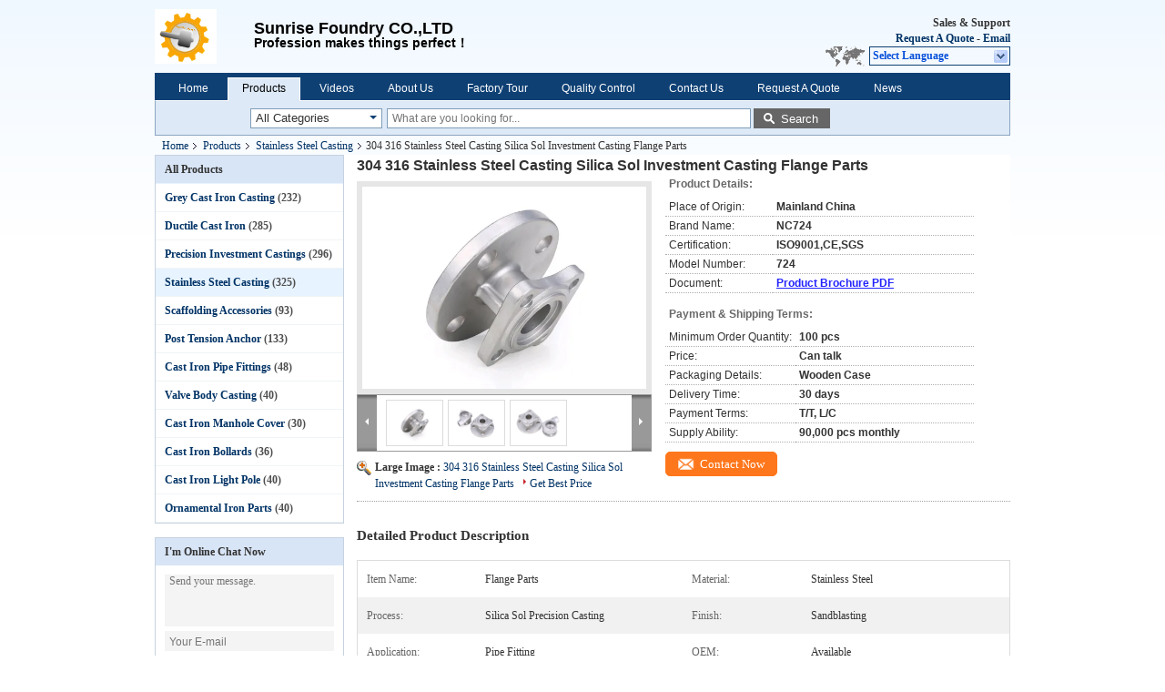

--- FILE ---
content_type: text/css
request_url: https://www.greycastironcasting.com/??/images/global.css,/photo/greycastironcasting/sitetpl/style/common.css?ver=1739844565
body_size: 46744
content:
@font-face{font-family:'Glyphicons Halflings';src:url('/images/fonts/glyphicons-halflings-regular.eot');src:url('/images/fonts/glyphicons-halflings-regular.eot?#iefix') format('embedded-opentype'),url('/images/fonts/glyphicons-halflings-regular.woff') format('woff'),url('/images/fonts/glyphicons-halflings-regular.ttf') format('truetype'),url('/images/fonts/glyphicons-halflings-regular.svg#glyphicons_halflingsregular') format('svg');font-display: swap;}.glyphicon{position:relative;top:1px;display:inline-block;font-family:'Glyphicons Halflings';font-style:normal;font-weight:normal;line-height:1;-webkit-font-smoothing:antialiased;-moz-osx-font-smoothing:grayscale}.glyphicon-asterisk:before{content:"\2a"}.glyphicon-plus:before{content:"\2b"}.glyphicon-euro:before,.glyphicon-eur:before{content:"\20ac"}.glyphicon-minus:before{content:"\2212"}.glyphicon-cloud:before{content:"\2601"}.glyphicon-envelope:before{content:"\2709"}.glyphicon-pencil:before{content:"\270f"}.glyphicon-glass:before{content:"\e001"}.glyphicon-music:before{content:"\e002"}.glyphicon-search:before{content:"\e003"}.glyphicon-heart:before{content:"\e005"}.glyphicon-star:before{content:"\e006"}.glyphicon-star-empty:before{content:"\e007"}.glyphicon-user:before{content:"\e008"}.glyphicon-film:before{content:"\e009"}.glyphicon-th-large:before{content:"\e010"}.glyphicon-th:before{content:"\e011"}.glyphicon-th-list:before{content:"\e012"}.glyphicon-ok:before{content:"\e013"}.glyphicon-remove:before{content:"\e014"}.glyphicon-zoom-in:before{content:"\e015"}.glyphicon-zoom-out:before{content:"\e016"}.glyphicon-off:before{content:"\e017"}.glyphicon-signal:before{content:"\e018"}.glyphicon-cog:before{content:"\e019"}.glyphicon-trash:before{content:"\e020"}.glyphicon-home:before{content:"\e021"}.glyphicon-file:before{content:"\e022"}.glyphicon-time:before{content:"\e023"}.glyphicon-road:before{content:"\e024"}.glyphicon-download-alt:before{content:"\e025"}.glyphicon-download:before{content:"\e026"}.glyphicon-upload:before{content:"\e027"}.glyphicon-inbox:before{content:"\e028"}.glyphicon-play-circle:before{content:"\e029"}.glyphicon-repeat:before{content:"\e030"}.glyphicon-refresh:before{content:"\e031"}.glyphicon-list-alt:before{content:"\e032"}.glyphicon-lock:before{content:"\e033"}.glyphicon-flag:before{content:"\e034"}.glyphicon-headphones:before{content:"\e035"}.glyphicon-volume-off:before{content:"\e036"}.glyphicon-volume-down:before{content:"\e037"}.glyphicon-volume-up:before{content:"\e038"}.glyphicon-qrcode:before{content:"\e039"}.glyphicon-barcode:before{content:"\e040"}.glyphicon-tag:before{content:"\e041"}.glyphicon-tags:before{content:"\e042"}.glyphicon-book:before{content:"\e043"}.glyphicon-bookmark:before{content:"\e044"}.glyphicon-print:before{content:"\e045"}.glyphicon-camera:before{content:"\e046"}.glyphicon-font:before{content:"\e047"}.glyphicon-bold:before{content:"\e048"}.glyphicon-italic:before{content:"\e049"}.glyphicon-text-height:before{content:"\e050"}.glyphicon-text-width:before{content:"\e051"}.glyphicon-align-left:before{content:"\e052"}.glyphicon-align-center:before{content:"\e053"}.glyphicon-align-right:before{content:"\e054"}.glyphicon-align-justify:before{content:"\e055"}.glyphicon-list:before{content:"\e056"}.glyphicon-indent-left:before{content:"\e057"}.glyphicon-indent-right:before{content:"\e058"}.glyphicon-facetime-video:before{content:"\e059"}.glyphicon-picture:before{content:"\e060"}.glyphicon-map-marker:before{content:"\e062"}.glyphicon-adjust:before{content:"\e063"}.glyphicon-tint:before{content:"\e064"}.glyphicon-edit:before{content:"\e065"}.glyphicon-share:before{content:"\e066"}.glyphicon-check:before{content:"\e067"}.glyphicon-move:before{content:"\e068"}.glyphicon-step-backward:before{content:"\e069"}.glyphicon-fast-backward:before{content:"\e070"}.glyphicon-backward:before{content:"\e071"}.glyphicon-play:before{content:"\e072"}.glyphicon-pause:before{content:"\e073"}.glyphicon-stop:before{content:"\e074"}.glyphicon-forward:before{content:"\e075"}.glyphicon-fast-forward:before{content:"\e076"}.glyphicon-step-forward:before{content:"\e077"}.glyphicon-eject:before{content:"\e078"}.glyphicon-chevron-left:before{content:"\e079"}.glyphicon-chevron-right:before{content:"\e080"}.glyphicon-plus-sign:before{content:"\e081"}.glyphicon-minus-sign:before{content:"\e082"}.glyphicon-remove-sign:before{content:"\e083"}.glyphicon-ok-sign:before{content:"\e084"}.glyphicon-question-sign:before{content:"\e085"}.glyphicon-info-sign:before{content:"\e086"}.glyphicon-screenshot:before{content:"\e087"}.glyphicon-remove-circle:before{content:"\e088"}.glyphicon-ok-circle:before{content:"\e089"}.glyphicon-ban-circle:before{content:"\e090"}.glyphicon-arrow-left:before{content:"\e091"}.glyphicon-arrow-right:before{content:"\e092"}.glyphicon-arrow-up:before{content:"\e093"}.glyphicon-arrow-down:before{content:"\e094"}.glyphicon-share-alt:before{content:"\e095"}.glyphicon-resize-full:before{content:"\e096"}.glyphicon-resize-small:before{content:"\e097"}.glyphicon-exclamation-sign:before{content:"\e101"}.glyphicon-gift:before{content:"\e102"}.glyphicon-leaf:before{content:"\e103"}.glyphicon-fire:before{content:"\e104"}.glyphicon-eye-open:before{content:"\e105"}.glyphicon-eye-close:before{content:"\e106"}.glyphicon-warning-sign:before{content:"\e107"}.glyphicon-plane:before{content:"\e108"}.glyphicon-calendar:before{content:"\e109"}.glyphicon-random:before{content:"\e110"}.glyphicon-comment:before{content:"\e111"}.glyphicon-magnet:before{content:"\e112"}.glyphicon-chevron-up:before{content:"\e113"}.glyphicon-chevron-down:before{content:"\e114"}.glyphicon-retweet:before{content:"\e115"}.glyphicon-shopping-cart:before{content:"\e116"}.glyphicon-folder-close:before{content:"\e117"}.glyphicon-folder-open:before{content:"\e118"}.glyphicon-resize-vertical:before{content:"\e119"}.glyphicon-resize-horizontal:before{content:"\e120"}.glyphicon-hdd:before{content:"\e121"}.glyphicon-bullhorn:before{content:"\e122"}.glyphicon-bell:before{content:"\e123"}.glyphicon-certificate:before{content:"\e124"}.glyphicon-thumbs-up:before{content:"\e125"}.glyphicon-thumbs-down:before{content:"\e126"}.glyphicon-hand-right:before{content:"\e127"}.glyphicon-hand-left:before{content:"\e128"}.glyphicon-hand-up:before{content:"\e129"}.glyphicon-hand-down:before{content:"\e130"}.glyphicon-circle-arrow-right:before{content:"\e131"}.glyphicon-circle-arrow-left:before{content:"\e132"}.glyphicon-circle-arrow-up:before{content:"\e133"}.glyphicon-circle-arrow-down:before{content:"\e134"}.glyphicon-globe:before{content:"\e135"}.glyphicon-wrench:before{content:"\e136"}.glyphicon-tasks:before{content:"\e137"}.glyphicon-filter:before{content:"\e138"}.glyphicon-briefcase:before{content:"\e139"}.glyphicon-fullscreen:before{content:"\e140"}.glyphicon-dashboard:before{content:"\e141"}.glyphicon-paperclip:before{content:"\e142"}.glyphicon-heart-empty:before{content:"\e143"}.glyphicon-link:before{content:"\e144"}.glyphicon-phone:before{content:"\e145"}.glyphicon-pushpin:before{content:"\e146"}.glyphicon-usd:before{content:"\e148"}.glyphicon-gbp:before{content:"\e149"}.glyphicon-sort:before{content:"\e150"}.glyphicon-sort-by-alphabet:before{content:"\e151"}.glyphicon-sort-by-alphabet-alt:before{content:"\e152"}.glyphicon-sort-by-order:before{content:"\e153"}.glyphicon-sort-by-order-alt:before{content:"\e154"}.glyphicon-sort-by-attributes:before{content:"\e155"}.glyphicon-sort-by-attributes-alt:before{content:"\e156"}.glyphicon-unchecked:before{content:"\e157"}.glyphicon-expand:before{content:"\e158"}.glyphicon-collapse-down:before{content:"\e159"}.glyphicon-collapse-up:before{content:"\e160"}.glyphicon-log-in:before{content:"\e161"}.glyphicon-flash:before{content:"\e162"}.glyphicon-log-out:before{content:"\e163"}.glyphicon-new-window:before{content:"\e164"}.glyphicon-record:before{content:"\e165"}.glyphicon-save:before{content:"\e166"}.glyphicon-open:before{content:"\e167"}.glyphicon-saved:before{content:"\e168"}.glyphicon-import:before{content:"\e169"}.glyphicon-export:before{content:"\e170"}.glyphicon-send:before{content:"\e171"}.glyphicon-floppy-disk:before{content:"\e172"}.glyphicon-floppy-saved:before{content:"\e173"}.glyphicon-floppy-remove:before{content:"\e174"}.glyphicon-floppy-save:before{content:"\e175"}.glyphicon-floppy-open:before{content:"\e176"}.glyphicon-credit-card:before{content:"\e177"}.glyphicon-transfer:before{content:"\e178"}.glyphicon-cutlery:before{content:"\e179"}.glyphicon-header:before{content:"\e180"}.glyphicon-compressed:before{content:"\e181"}.glyphicon-earphone:before{content:"\e182"}.glyphicon-phone-alt:before{content:"\e183"}.glyphicon-tower:before{content:"\e184"}.glyphicon-stats:before{content:"\e185"}.glyphicon-sd-video:before{content:"\e186"}.glyphicon-hd-video:before{content:"\e187"}.glyphicon-subtitles:before{content:"\e188"}.glyphicon-sound-stereo:before{content:"\e189"}.glyphicon-sound-dolby:before{content:"\e190"}.glyphicon-sound-5-1:before{content:"\e191"}.glyphicon-sound-6-1:before{content:"\e192"}.glyphicon-sound-7-1:before{content:"\e193"}.glyphicon-copyright-mark:before{content:"\e194"}.glyphicon-registration-mark:before{content:"\e195"}.glyphicon-cloud-download:before{content:"\e197"}.glyphicon-cloud-upload:before{content:"\e198"}.glyphicon-tree-conifer:before{content:"\e199"}.glyphicon-tree-deciduous:before{content:"\e200"}.glyphicon-cd:before{content:"\e201"}.glyphicon-save-file:before{content:"\e202"}.glyphicon-open-file:before{content:"\e203"}.glyphicon-level-up:before{content:"\e204"}.glyphicon-copy:before{content:"\e205"}.glyphicon-paste:before{content:"\e206"}.glyphicon-alert:before{content:"\e209"}.glyphicon-equalizer:before{content:"\e210"}.glyphicon-king:before{content:"\e211"}.glyphicon-queen:before{content:"\e212"}.glyphicon-pawn:before{content:"\e213"}.glyphicon-bishop:before{content:"\e214"}.glyphicon-knight:before{content:"\e215"}.glyphicon-baby-formula:before{content:"\e216"}.glyphicon-tent:before{content:"\26fa"}.glyphicon-blackboard:before{content:"\e218"}.glyphicon-bed:before{content:"\e219"}.glyphicon-apple:before{content:"\f8ff"}.glyphicon-erase:before{content:"\e221"}.glyphicon-hourglass:before{content:"\231b"}.glyphicon-lamp:before{content:"\e223"}.glyphicon-duplicate:before{content:"\e224"}.glyphicon-piggy-bank:before{content:"\e225"}.glyphicon-scissors:before{content:"\e226"}.glyphicon-bitcoin:before{content:"\e227"}.glyphicon-btc:before{content:"\e227"}.glyphicon-xbt:before{content:"\e227"}.glyphicon-yen:before{content:"\00a5"}.glyphicon-jpy:before{content:"\00a5"}.glyphicon-ruble:before{content:"\20bd"}.glyphicon-rub:before{content:"\20bd"}.glyphicon-scale:before{content:"\e230"}.glyphicon-ice-lolly:before{content:"\e231"}.glyphicon-ice-lolly-tasted:before{content:"\e232"}.glyphicon-education:before{content:"\e233"}.glyphicon-option-horizontal:before{content:"\e234"}.glyphicon-option-vertical:before{content:"\e235"}.glyphicon-menu-hamburger:before{content:"\e236"}.glyphicon-modal-window:before{content:"\e237"}.glyphicon-oil:before{content:"\e238"}.glyphicon-grain:before{content:"\e239"}.glyphicon-sunglasses:before{content:"\e240"}.glyphicon-text-size:before{content:"\e241"}.glyphicon-text-color:before{content:"\e242"}.glyphicon-text-background:before{content:"\e243"}.glyphicon-object-align-top:before{content:"\e244"}.glyphicon-object-align-bottom:before{content:"\e245"}.glyphicon-object-align-horizontal:before{content:"\e246"}.glyphicon-object-align-left:before{content:"\e247"}.glyphicon-object-align-vertical:before{content:"\e248"}.glyphicon-object-align-right:before{content:"\e249"}.glyphicon-triangle-right:before{content:"\e250"}.glyphicon-triangle-left:before{content:"\e251"}.glyphicon-triangle-bottom:before{content:"\e252"}.glyphicon-triangle-top:before{content:"\e253"}.glyphicon-console:before{content:"\e254"}.glyphicon-superscript:before{content:"\e255"}.glyphicon-subscript:before{content:"\e256"}.glyphicon-menu-left:before{content:"\e257"}.glyphicon-menu-right:before{content:"\e258"}.glyphicon-menu-down:before{content:"\e259"}.glyphicon-menu-up:before{content:"\e260"}@font-face{font-family:'Glyphicons Halflings';src:url('/images/fonts/glyphicons-halflings-regular.eot');src:url('/images/fonts/glyphicons-halflings-regular.eot?#iefix') format('embedded-opentype'),url('/images/fonts/glyphicons-halflings-regular.woff') format('woff'),url('/images/fonts/glyphicons-halflings-regular.ttf') format('truetype'),url('/images/fonts/glyphicons-halflings-regular.svg#glyphicons_halflingsregular') format('svg');font-display:swap}.glyphicon{position:relative;top:1px;display:inline-block;font-family:'Glyphicons Halflings';font-style:normal;font-weight:normal;line-height:1;-webkit-font-smoothing:antialiased;-moz-osx-font-smoothing:grayscale}.glyphicon-asterisk:before{content:"\2a"}.glyphicon-plus:before{content:"\2b"}.glyphicon-euro:before,.glyphicon-eur:before{content:"\20ac"}.glyphicon-minus:before{content:"\2212"}.glyphicon-cloud:before{content:"\2601"}.glyphicon-envelope:before{content:"\2709"}.glyphicon-pencil:before{content:"\270f"}.glyphicon-glass:before{content:"\e001"}.glyphicon-music:before{content:"\e002"}.glyphicon-search:before{content:"\e003"}.glyphicon-heart:before{content:"\e005"}.glyphicon-star:before{content:"\e006"}.glyphicon-star-empty:before{content:"\e007"}.glyphicon-user:before{content:"\e008"}.glyphicon-film:before{content:"\e009"}.glyphicon-th-large:before{content:"\e010"}.glyphicon-th:before{content:"\e011"}.glyphicon-th-list:before{content:"\e012"}.glyphicon-ok:before{content:"\e013"}.glyphicon-remove:before{content:"\e014"}.glyphicon-zoom-in:before{content:"\e015"}.glyphicon-zoom-out:before{content:"\e016"}.glyphicon-off:before{content:"\e017"}.glyphicon-signal:before{content:"\e018"}.glyphicon-cog:before{content:"\e019"}.glyphicon-trash:before{content:"\e020"}.glyphicon-home:before{content:"\e021"}.glyphicon-file:before{content:"\e022"}.glyphicon-time:before{content:"\e023"}.glyphicon-road:before{content:"\e024"}.glyphicon-download-alt:before{content:"\e025"}.glyphicon-download:before{content:"\e026"}.glyphicon-upload:before{content:"\e027"}.glyphicon-inbox:before{content:"\e028"}.glyphicon-play-circle:before{content:"\e029"}.glyphicon-repeat:before{content:"\e030"}.glyphicon-refresh:before{content:"\e031"}.glyphicon-list-alt:before{content:"\e032"}.glyphicon-lock:before{content:"\e033"}.glyphicon-flag:before{content:"\e034"}.glyphicon-headphones:before{content:"\e035"}.glyphicon-volume-off:before{content:"\e036"}.glyphicon-volume-down:before{content:"\e037"}.glyphicon-volume-up:before{content:"\e038"}.glyphicon-qrcode:before{content:"\e039"}.glyphicon-barcode:before{content:"\e040"}.glyphicon-tag:before{content:"\e041"}.glyphicon-tags:before{content:"\e042"}.glyphicon-book:before{content:"\e043"}.glyphicon-bookmark:before{content:"\e044"}.glyphicon-print:before{content:"\e045"}.glyphicon-camera:before{content:"\e046"}.glyphicon-font:before{content:"\e047"}.glyphicon-bold:before{content:"\e048"}.glyphicon-italic:before{content:"\e049"}.glyphicon-text-height:before{content:"\e050"}.glyphicon-text-width:before{content:"\e051"}.glyphicon-align-left:before{content:"\e052"}.glyphicon-align-center:before{content:"\e053"}.glyphicon-align-right:before{content:"\e054"}.glyphicon-align-justify:before{content:"\e055"}.glyphicon-list:before{content:"\e056"}.glyphicon-indent-left:before{content:"\e057"}.glyphicon-indent-right:before{content:"\e058"}.glyphicon-facetime-video:before{content:"\e059"}.glyphicon-picture:before{content:"\e060"}.glyphicon-map-marker:before{content:"\e062"}.glyphicon-adjust:before{content:"\e063"}.glyphicon-tint:before{content:"\e064"}.glyphicon-edit:before{content:"\e065"}.glyphicon-share:before{content:"\e066"}.glyphicon-check:before{content:"\e067"}.glyphicon-move:before{content:"\e068"}.glyphicon-step-backward:before{content:"\e069"}.glyphicon-fast-backward:before{content:"\e070"}.glyphicon-backward:before{content:"\e071"}.glyphicon-play:before{content:"\e072"}.glyphicon-pause:before{content:"\e073"}.glyphicon-stop:before{content:"\e074"}.glyphicon-forward:before{content:"\e075"}.glyphicon-fast-forward:before{content:"\e076"}.glyphicon-step-forward:before{content:"\e077"}.glyphicon-eject:before{content:"\e078"}.glyphicon-chevron-left:before{content:"\e079"}.glyphicon-chevron-right:before{content:"\e080"}.glyphicon-plus-sign:before{content:"\e081"}.glyphicon-minus-sign:before{content:"\e082"}.glyphicon-remove-sign:before{content:"\e083"}.glyphicon-ok-sign:before{content:"\e084"}.glyphicon-question-sign:before{content:"\e085"}.glyphicon-info-sign:before{content:"\e086"}.glyphicon-screenshot:before{content:"\e087"}.glyphicon-remove-circle:before{content:"\e088"}.glyphicon-ok-circle:before{content:"\e089"}.glyphicon-ban-circle:before{content:"\e090"}.glyphicon-arrow-left:before{content:"\e091"}.glyphicon-arrow-right:before{content:"\e092"}.glyphicon-arrow-up:before{content:"\e093"}.glyphicon-arrow-down:before{content:"\e094"}.glyphicon-share-alt:before{content:"\e095"}.glyphicon-resize-full:before{content:"\e096"}.glyphicon-resize-small:before{content:"\e097"}.glyphicon-exclamation-sign:before{content:"\e101"}.glyphicon-gift:before{content:"\e102"}.glyphicon-leaf:before{content:"\e103"}.glyphicon-fire:before{content:"\e104"}.glyphicon-eye-open:before{content:"\e105"}.glyphicon-eye-close:before{content:"\e106"}.glyphicon-warning-sign:before{content:"\e107"}.glyphicon-plane:before{content:"\e108"}.glyphicon-calendar:before{content:"\e109"}.glyphicon-random:before{content:"\e110"}.glyphicon-comment:before{content:"\e111"}.glyphicon-magnet:before{content:"\e112"}.glyphicon-chevron-up:before{content:"\e113"}.glyphicon-chevron-down:before{content:"\e114"}.glyphicon-retweet:before{content:"\e115"}.glyphicon-shopping-cart:before{content:"\e116"}.glyphicon-folder-close:before{content:"\e117"}.glyphicon-folder-open:before{content:"\e118"}.glyphicon-resize-vertical:before{content:"\e119"}.glyphicon-resize-horizontal:before{content:"\e120"}.glyphicon-hdd:before{content:"\e121"}.glyphicon-bullhorn:before{content:"\e122"}.glyphicon-bell:before{content:"\e123"}.glyphicon-certificate:before{content:"\e124"}.glyphicon-thumbs-up:before{content:"\e125"}.glyphicon-thumbs-down:before{content:"\e126"}.glyphicon-hand-right:before{content:"\e127"}.glyphicon-hand-left:before{content:"\e128"}.glyphicon-hand-up:before{content:"\e129"}.glyphicon-hand-down:before{content:"\e130"}.glyphicon-circle-arrow-right:before{content:"\e131"}.glyphicon-circle-arrow-left:before{content:"\e132"}.glyphicon-circle-arrow-up:before{content:"\e133"}.glyphicon-circle-arrow-down:before{content:"\e134"}.glyphicon-globe:before{content:"\e135"}.glyphicon-wrench:before{content:"\e136"}.glyphicon-tasks:before{content:"\e137"}.glyphicon-filter:before{content:"\e138"}.glyphicon-briefcase:before{content:"\e139"}.glyphicon-fullscreen:before{content:"\e140"}.glyphicon-dashboard:before{content:"\e141"}.glyphicon-paperclip:before{content:"\e142"}.glyphicon-heart-empty:before{content:"\e143"}.glyphicon-link:before{content:"\e144"}.glyphicon-phone:before{content:"\e145"}.glyphicon-pushpin:before{content:"\e146"}.glyphicon-usd:before{content:"\e148"}.glyphicon-gbp:before{content:"\e149"}.glyphicon-sort:before{content:"\e150"}.glyphicon-sort-by-alphabet:before{content:"\e151"}.glyphicon-sort-by-alphabet-alt:before{content:"\e152"}.glyphicon-sort-by-order:before{content:"\e153"}.glyphicon-sort-by-order-alt:before{content:"\e154"}.glyphicon-sort-by-attributes:before{content:"\e155"}.glyphicon-sort-by-attributes-alt:before{content:"\e156"}.glyphicon-unchecked:before{content:"\e157"}.glyphicon-expand:before{content:"\e158"}.glyphicon-collapse-down:before{content:"\e159"}.glyphicon-collapse-up:before{content:"\e160"}.glyphicon-log-in:before{content:"\e161"}.glyphicon-flash:before{content:"\e162"}.glyphicon-log-out:before{content:"\e163"}.glyphicon-new-window:before{content:"\e164"}.glyphicon-record:before{content:"\e165"}.glyphicon-save:before{content:"\e166"}.glyphicon-open:before{content:"\e167"}.glyphicon-saved:before{content:"\e168"}.glyphicon-import:before{content:"\e169"}.glyphicon-export:before{content:"\e170"}.glyphicon-send:before{content:"\e171"}.glyphicon-floppy-disk:before{content:"\e172"}.glyphicon-floppy-saved:before{content:"\e173"}.glyphicon-floppy-remove:before{content:"\e174"}.glyphicon-floppy-save:before{content:"\e175"}.glyphicon-floppy-open:before{content:"\e176"}.glyphicon-credit-card:before{content:"\e177"}.glyphicon-transfer:before{content:"\e178"}.glyphicon-cutlery:before{content:"\e179"}.glyphicon-header:before{content:"\e180"}.glyphicon-compressed:before{content:"\e181"}.glyphicon-earphone:before{content:"\e182"}.glyphicon-phone-alt:before{content:"\e183"}.glyphicon-tower:before{content:"\e184"}.glyphicon-stats:before{content:"\e185"}.glyphicon-sd-video:before{content:"\e186"}.glyphicon-hd-video:before{content:"\e187"}.glyphicon-subtitles:before{content:"\e188"}.glyphicon-sound-stereo:before{content:"\e189"}.glyphicon-sound-dolby:before{content:"\e190"}.glyphicon-sound-5-1:before{content:"\e191"}.glyphicon-sound-6-1:before{content:"\e192"}.glyphicon-sound-7-1:before{content:"\e193"}.glyphicon-copyright-mark:before{content:"\e194"}.glyphicon-registration-mark:before{content:"\e195"}.glyphicon-cloud-download:before{content:"\e197"}.glyphicon-cloud-upload:before{content:"\e198"}.glyphicon-tree-conifer:before{content:"\e199"}.glyphicon-tree-deciduous:before{content:"\e200"}.glyphicon-cd:before{content:"\e201"}.glyphicon-save-file:before{content:"\e202"}.glyphicon-open-file:before{content:"\e203"}.glyphicon-level-up:before{content:"\e204"}.glyphicon-copy:before{content:"\e205"}.glyphicon-paste:before{content:"\e206"}.glyphicon-alert:before{content:"\e209"}.glyphicon-equalizer:before{content:"\e210"}.glyphicon-king:before{content:"\e211"}.glyphicon-queen:before{content:"\e212"}.glyphicon-pawn:before{content:"\e213"}.glyphicon-bishop:before{content:"\e214"}.glyphicon-knight:before{content:"\e215"}.glyphicon-baby-formula:before{content:"\e216"}.glyphicon-tent:before{content:"\26fa"}.glyphicon-blackboard:before{content:"\e218"}.glyphicon-bed:before{content:"\e219"}.glyphicon-apple:before{content:"\f8ff"}.glyphicon-erase:before{content:"\e221"}.glyphicon-hourglass:before{content:"\231b"}.glyphicon-lamp:before{content:"\e223"}.glyphicon-duplicate:before{content:"\e224"}.glyphicon-piggy-bank:before{content:"\e225"}.glyphicon-scissors:before{content:"\e226"}.glyphicon-bitcoin:before{content:"\e227"}.glyphicon-btc:before{content:"\e227"}.glyphicon-xbt:before{content:"\e227"}.glyphicon-yen:before{content:"\00a5"}.glyphicon-jpy:before{content:"\00a5"}.glyphicon-ruble:before{content:"\20bd"}.glyphicon-rub:before{content:"\20bd"}.glyphicon-scale:before{content:"\e230"}.glyphicon-ice-lolly:before{content:"\e231"}.glyphicon-ice-lolly-tasted:before{content:"\e232"}.glyphicon-education:before{content:"\e233"}.glyphicon-option-horizontal:before{content:"\e234"}.glyphicon-option-vertical:before{content:"\e235"}.glyphicon-menu-hamburger:before{content:"\e236"}.glyphicon-modal-window:before{content:"\e237"}.glyphicon-oil:before{content:"\e238"}.glyphicon-grain:before{content:"\e239"}.glyphicon-sunglasses:before{content:"\e240"}.glyphicon-text-size:before{content:"\e241"}.glyphicon-text-color:before{content:"\e242"}.glyphicon-text-background:before{content:"\e243"}.glyphicon-object-align-top:before{content:"\e244"}.glyphicon-object-align-bottom:before{content:"\e245"}.glyphicon-object-align-horizontal:before{content:"\e246"}.glyphicon-object-align-left:before{content:"\e247"}.glyphicon-object-align-vertical:before{content:"\e248"}.glyphicon-object-align-right:before{content:"\e249"}.glyphicon-triangle-right:before{content:"\e250"}.glyphicon-triangle-left:before{content:"\e251"}.glyphicon-triangle-bottom:before{content:"\e252"}.glyphicon-triangle-top:before{content:"\e253"}.glyphicon-console:before{content:"\e254"}.glyphicon-superscript:before{content:"\e255"}.glyphicon-subscript:before{content:"\e256"}.glyphicon-menu-left:before{content:"\e257"}.glyphicon-menu-right:before{content:"\e258"}.glyphicon-menu-down:before{content:"\e259"}.glyphicon-menu-up:before{content:"\e260"}.about-us-99205{padding:80px 0;background:linear-gradient(180.00deg,#d9e5f5,rgba(239,246,255,0) 100%) no-repeat;background-size:100% 400px}.about-us-99205 .wrap-rule{width:1200px;margin:0 auto}.about-us-99205 .title-box{position:relative;border-bottom:2px solid #d9e5f5;padding-bottom:7px;margin-bottom:10px}.about-us-99205 .title-box svg{position:absolute;left:0;bottom:-3px}.about-us-99205 .title-box span{color:#124173;font-size:32px;font-weight:700;line-height:39px}.about-us-99205 .info-wrap{display:flex;margin-top:40px}.about-us-99205 .info-wrap .l-box{width:600px;height:300px;position:relative;margin-right:40px;flex-shrink:0;border-radius:8px;overflow:hidden}.about-us-99205 .info-wrap .l-box .img-part{width:100%;height:100%;position:relative;z-index:2;display:flex;justify-content:center;align-items:center}.about-us-99205 .info-wrap .l-box .img-part img{width:100%;height:100%;object-fit:cover;box-shadow:0 4px 10px 0 rgba(0,0,0,0.25)}.about-us-99205 .info-wrap .l-box .img-part .p_play_box{background:rgba(2,2,2,0.1);cursor:pointer;width:100%;height:100%;position:absolute;top:0;left:0;display:-webkit-box;display:-ms-flexbox;display:flex;-webkit-box-pack:center;-ms-flex-pack:center;justify-content:center;-webkit-box-align:center;-ms-flex-align:center;align-items:center}.about-us-99205 .info-wrap .l-box .img-part .p_play{width:50px;height:50px;border-radius:50%;background:#fff}.about-us-99205 .info-wrap .l-box .img-part .p_play .p_bgicon{width:64px;height:64px;position:absolute;left:50%;top:50%;-webkit-transform:translate(-50%,-50%);transform:translate(-50%,-50%);border-radius:50%;cursor:pointer}.about-us-99205 .info-wrap .l-box .img-part .p_play .feitian{position:absolute;left:50%;top:50%;-webkit-transform:translate(-50%,-50%);transform:translate(-50%,-50%);font-size:30px;margin-left:2px}.about-us-99205 .info-wrap .l-box .img-part .p_play .p_bgicon .animate-wave{width:100%;height:100%;position:absolute;left:50%;top:50%;z-index:-1;transform:translate(-50%,-50%);width:50px;height:50px;border-radius:50%;background:rgba(255,255,255,0.6);animation:boderM 1.8s infinite;z-index:2}@keyframes boderM{0%{transform:translate(-50%,-50%) scale(1);opacity:0}20%{opacity:1}85%{transform:translate(-50%,-50%) scale(1.5);opacity:0}100%{opacity:0}}.about-us-99205 .info-wrap .l-box .img-part .p_play_box:hover .feitian{color:#f72}.about-us-99205 .info-wrap .r-box{flex:1;min-width:0}.about-us-99205 .info-wrap .r-box .title{display:flex;margin-bottom:20px;margin-top:34px}.about-us-99205 .info-wrap .r-box .title svg{margin-right:16px;flex-shrink:0}.about-us-99205 .info-wrap .r-box .title h1{flex:1;color:#124173;font-size:28px;font-weight:700;min-width:0}.about-us-99205 .info-wrap .r-box .desc{color:#636270;font-size:14px;font-weight:400;line-height:20px;display:-webkit-box;overflow:hidden;-webkit-box-orient:vertical;line-clamp:3;-webkit-line-clamp:3}.about-us-99205 .info-wrap .r-box .m-btn{color:#f72;font-size:16px;font-weight:400;margin-top:20px;display:inline-block}.about-us-99205 .info-wrap .r-box .m-btn:hover{color:#e16b21;text-decoration:underline;text-underline-offset:4px}.about-us-99205 .info-wrap .r-box .c-btn{display:flex;justify-content:center;align-items:center;width:161px;height:38px;border-radius:4px;background:#f72;color:#fff;font-size:14px;font-weight:400;margin-top:40px}.about-us-99205 .info-wrap .r-box .c-btn:hover{background:#e16b21}.about-us-99205 .link-wrap{display:flex;margin-top:30px;width:100%;justify-content:space-between}.about-us-99205 .link-wrap a{width:360px;height:60px;border-radius:4px;background:#d9e5f5;display:flex;justify-content:center;align-items:center;color:#124173;font-size:16px;font-weight:400}.about-us-99205 .link-wrap a svg{margin-right:10px}.about-us-99205 .link-wrap a:hover{background:#b7c7de}html[dir="RTL"] .banner-99205-new{direction:ltr}.banner-99205-new{position:relative;overflow:hidden;padding-top:30px;background:linear-gradient(180.00deg,#d9e5f5,rgba(239,246,255,0) 100%) no-repeat;background-size:100% 400px}.banner-99205-new .banner-wrap{margin:0 auto;height:500px;max-width:1440px;position:relative;overflow:hidden}.banner-99205-new .p_hd{position:absolute;bottom:10px;width:100%;z-index:8;display:-webkit-box;display:-ms-flexbox;display:flex;-webkit-box-pack:center;-ms-flex-pack:center;justify-content:center;-webkit-box-align:center;-ms-flex-align:center;align-items:center}.banner-99205-new .p_hd span{width:20px;height:4px;background:rgba(255,255,255,0.8);opacity:1;display:block;margin:0 4px;cursor:pointer;-webkit-transition:all .3s linear;transition:all .3s linear}.banner-99205-new .p_hd span:hover{background:#f72}.banner-99205-new .p_hd .on{background:#f72}.banner-99205-new .p_slider_ul{width:100%;height:100%}.banner-99205-new .p_slider_ul .p_item{width:100%;height:100%;position:relative}.banner-99205-new .p_slider_ul .p_item .p_box{position:absolute;display:inline-block;width:auto;left:calc((100vw - 1200px) / 2);top:259px;z-index:10;width:527px}.banner-99205-new .p_slider_ul .p_item .p_box .item-title{color:#fff;font-size:52px;font-weight:700;line-height:50px;margin-bottom:24px;display:-webkit-box;overflow:hidden;-webkit-box-orient:vertical;line-clamp:2;-webkit-line-clamp:2}.banner-99205-new .p_slider_ul .p_item .p_box .item-desc{color:#fff;font-size:18px;font-weight:400;line-height:28px;margin-bottom:30px;display:-webkit-box;overflow:hidden;-webkit-box-orient:vertical;line-clamp:2;-webkit-line-clamp:2}.banner-99205-new .p_slider_ul .p_item .p_box .button{min-width:238px;height:54px;padding:0 10px;box-sizing:border-box;color:#fff;font-size:18px;font-weight:400;background:#f3c14b;display:inline-flex;justify-content:center;align-items:center;border-radius:4px;cursor:pointer}.banner-99205-new .p_slider_ul .p_item .p_box .button:hover{background:#f72}.banner-99205-new .p_slider_ul .p_item a{display:block;height:100%}.banner-99205-new .p_slider_ul .p_item a.mask{position:absolute;left:0;top:0;width:100%;height:100%;background:rgba(0,0,0,0.25);z-index:6}.banner-99205-new .check{display:block;width:52px;height:52px;position:absolute;left:24px;top:50%;margin-top:-28px;border-radius:50%;-webkit-transition:all .3s linear;transition:all .3s linear;cursor:pointer;background:#fff;border-radius:50%;z-index:10}.banner-99205-new .check span{color:#b4b6bf;font-size:20px;font-weight:700;position:absolute;left:50%;top:50%;-webkit-transform:translate(-50%,-50%);transform:translate(-50%,-50%)}.banner-99205-new .check.prev{-webkit-transform:translateX(-200%);transform:translateX(-200%);opacity:0}.banner-99205-new .check.next{right:24px;left:auto;-webkit-transform:translateX(200%);transform:translateX(200%);opacity:0}.banner-99205-new .check:hover span{color:#f72}.banner-99205-new:hover .check{opacity:1;-webkit-transform:translateX(0);transform:translateX(0)}.banner-99205-new .p_slider_ul .p_item a img{width:100%;height:100%;object-fit:cover}.banner-99205-new .tempWrap{max-width:100vw;height:100%}html[dir="RTL"] .contact-us-99205-message{direction:ltr}.contact-us-99205-message{padding:77px 0 16px}.contact-us-99205-message .wrap-rule{width:1200px;margin:0 auto;position:relative;display:flex;justify-content:space-between;height:220px;background:url(/images/p_99205/leave_message_bg.jpeg) no-repeat;background-size:100% 100%;border-radius:4px;box-sizing:border-box;padding:0 40px}.contact-us-99205-message .wrap-rule .l-box{width:400px;position:relative;margin-right:40px}.contact-us-99205-message .wrap-rule .l-box .title{color:#3a3562;font-size:32px;font-weight:700;line-height:39px;margin-top:58px;text-transform:capitalize}.contact-us-99205-message .wrap-rule .l-box .desc{color:#3a3562;font-size:16px;font-weight:400;line-height:19px;margin-top:20px}.contact-us-99205-message .wrap-rule .l-box .link-wrap{margin-top:20px;position:relative;z-index:10}.contact-us-99205-message .wrap-rule .l-box .link-wrap a{font-size:36px;margin-right:20px}.contact-us-99205-message .wrap-rule .l-box .link-wrap a:hover{color:#afafaf}.contact-us-99205-message .wrap-rule .r-box{width:500px;position:relative}.contact-us-99205-message .wrap-rule .r-box form{display:flex;flex-direction:column;position:relative;z-index:2;margin-top:28px}.contact-us-99205-message .wrap-rule .r-box form input{width:500px;height:44px;outline:0;border:0;margin-bottom:16px;padding:0 20px;box-sizing:border-box;font-family:Roboto;border:1px solid #d5dbe8;border-radius:6px}.contact-us-99205-message .wrap-rule .r-box form input::placeholder{color:#98a8be;font-size:14px;font-weight:400;font-family:Roboto}.contact-us-99205-message .wrap-rule .r-box form textarea{width:100%;height:44px;outline:0;border:0;padding:0 20px;box-sizing:border-box;margin-bottom:20px;font-family:Roboto;resize:none;border:1px solid #d5dbe8;border-radius:6px;background:#fff}.contact-us-99205-message .wrap-rule .r-box form .cell{display:flex;background:#fff;height:44px;overflow:hidden;margin-bottom:16px}.contact-us-99205-message .wrap-rule .r-box form .cell-lebal{width:140px;height:100%;display:flex;align-items:center;font-size:14px;font-weight:500;line-height:18px;padding-left:22px;color:#1f2223;border-right:1px solid #d5dbe8}.contact-us-99205-message .wrap-rule .r-box form .cell-lebal span{color:#cf181c;padding-left:4px}.contact-us-99205-message .wrap-rule .r-box form textarea::placeholder{color:#98a8be;font-size:14px;font-weight:400;font-family:Roboto}.contact-us-99205-message .wrap-rule .r-box form button{width:100%;height:44px;border-radius:6px;background:#f72;line-height:44px;text-align:center;color:#fff;font-size:14px;font-weight:700;line-height:19px;cursor:pointer;border:0;font-family:Roboto}.contact-us-99205-message .wrap-rule .r-box form button:hover{background:#e16b21}.customer-message-99205{background:#fff}.customer-message-99205 .wrap-rule{width:1200px;margin:0 auto;display:flex}.customer-message-99205 .wrap-rule .message-item{width:386px;height:200px;border-radius:40px;margin-right:21px;padding:30px 43px 0;position:relative;background:#fff3cc url('[data-uri]') no-repeat;background-position:285px 25px}.customer-message-99205 .wrap-rule .message-item:last-child{margin-right:0}.customer-message-99205 .wrap-rule .message-item .say-detail{color:#3a3562;font-size:16px;font-weight:400;line-height:19px;display:-webkit-box;overflow:hidden;-webkit-box-orient:vertical;line-clamp:5;-webkit-line-clamp:5}.customer-message-99205 .wrap-rule .message-item .say-name{position:absolute;right:43px;bottom:32px;color:#3a3562;font-size:16px;font-weight:400;line-height:19px;text-transform:capitalize}.customer-message-99205 .wrap-rule .message-item svg{position:absolute;right:8px;bottom:-24px}.footer-99205{background:#124173}.footer-99205 .toplogo{position:relative;cursor:pointer}.footer-99205 .toplogo span{position:absolute;width:20px;height:4px;background:#fff;border-radius:11px;display:block;left:50%;top:50%;transform:translate(-50%,-50%)}.footer-99205 .toplogo .span2{transform:translate(-50%,-50%) rotate(90deg);transition:all 300ms linear}.footer-99205 .toplogo:hover .span2{transform:translate(-50%,-50%) rotate(0)}.footer-99205 .toplogo a{background:#124173}.footer-99205 .right_contact_lists_99516 .item .a{margin-top:20px;position:relative;display:block;width:46px;height:46px;overflow:hidden}.footer-99205 .toplogo .a{background:#124173;display:flex !important;justify-content:center;align-items:center}.footer-99205 .toplogo i.feitian{font-size:25px !important;color:#fff;transition:all .2s;font-weight:700}.footer-99205 .right_contact_lists_99516.icon_active .toplogo i{transform:rotate(180deg)}.footer-99205 .right_contact_lists_99516{position:fixed;right:47px;bottom:10rem;z-index:10;transition:all 1000ms linear;overflow:hidden}.99205 .right_contact_lists_99516 .item:hover{cursor:pointer}.footer-99205 .right_contact_lists_99516 .item a{margin-top:14px;position:relative;display:block;width:46px;height:46px;overflow:hidden}.footer-99205 .right_contact_lists_99516 .item1 .feitian{color:#9a9caa}.footer-99205 .right_contact_lists_99516 .item1 .feitian:hover{color:#124173}.footer-99205 .right_contact_lists_99516 .item1 .feitian::after{content:"";position:absolute;width:30px;height:30px;border-radius:50%;background-color:#fff;z-index:-1;left:7px;top:10px;z-index:-1}.footer-99205 .right_contact_lists_99516 .item1 .feitian{font-size:46px;display:block;width:46px;height:46px;transition:all .4s;position:relative;z-index:1}.footer-99205 .right_contact_lists_99516 .item1 .feitian.enter{transform:translateY(-46px)}.footer-99205 .right_contact_lists_99516 .item1 .feitian.leave{transform:translateY(0)}.footer-99205 .right_contact_lists_99516 .item1{transition:all 500ms ease-out}.footer-99205 .right_contact_lists_99516 .content{position:relative;overflow:hidden}.footer-99205 .right_contact_lists_99516 .icon-wrap{opacity:0;transition:all 500ms ease-out;height:0}.footer-99205 .right_contact_lists_99516.icon_active .icon-wrap{transform:translateY(0);opacity:1;height:auto}.footer-99205 .right_contact_lists_99516 .item1:nth-child(1){transition-delay:100ms}.footer-99205 .right_contact_lists_99516 .item1:nth-child(2){transition-delay:200ms}.footer-99205 .right_contact_lists_99516 .item1:nth-child(3){transition-delay:300ms}.footer-99205 footer .item1:nth-child(4){transition-delay:400ms}.footer-99205 .right_contact_lists_99516 .item1:nth-child(5){transition-delay:500ms}.footer-99205 .right_contact_lists_99516 .item1:nth-child(6){transition-delay:600ms}.footer-99205 .wrap-rule{width:1200px;margin:0 auto;padding:40px 0 33px;display:flex;justify-content:space-between}.footer-99205 .wrap-rule .menu-wrap{width:200px}.footer-99205 .wrap-rule .menu-wrap .title{color:#f72;font-size:14px;font-weight:700;line-height:1.1;color:#f72;margin-bottom:20px}.footer-99205 .wrap-rule .menu-wrap a{display:block;color:#fff;font-size:14px;font-weight:400;line-height:20px;margin-bottom:10px;text-transform:capitalize}.footer-99205 .wrap-rule h2{font-weight:unset;width:100%}.footer-99205 .wrap-rule .product-wrap{width:200px}.footer-99205 .wrap-rule .product-wrap .category-name{color:#fff;margin-bottom:16px;display:inline-block;text-transform:capitalize;width:100%}.footer-99205 .wrap-rule .product-wrap .category-name h2{color:#f72;display:inline-block;overflow:hidden;text-overflow:ellipsis;white-space:nowrap;text-transform:capitalize;transition:all .2s;font-size:14px;font-weight:700}.footer-99205 .wrap-rule .product-wrap .category-name h2:hover{color:#e16b21;text-decoration:underline;text-underline-offset:4px}.footer-99205 .wrap-rule .product-wrap .product-name{color:#fff;font-size:14px;font-weight:400;line-height:1.3;display:block;margin-bottom:16px;width:100%}.footer-99205 .wrap-rule .product-wrap .product-name:last-child{margin-bottom:0}.footer-99205 .wrap-rule .product-wrap .product-name h2{display:-webkit-box;overflow:hidden;-webkit-box-orient:vertical;line-clamp:3;-webkit-line-clamp:3}.footer-99205 .wrap-rule .product-wrap a:hover{color:#f72;text-decoration:underline;text-underline-offset:4px}.footer-99205 .wrap-rule a:hover{color:#f72}.footer-99205 .copyright{padding:20px 0 23px;background:#0e2f51;font-family:Arial;font-size:14px;font-weight:400;letter-spacing:0;text-align:center;position:relative;color:#9a9caa}.footer-99205 .copyright a{font-family:Arial;font-size:14px;font-weight:400;line-height:17px;letter-spacing:0;text-align:center;color:#e8edf2}.footer-99205 .copyright a:hover{text-decoration:underline;text-underline-offset:4px}.footer_webim{position:fixed;right:34px;z-index:999;cursor:pointer;top:50%;-webkit-transform:translateY(-50%);-moz-transform:translateY(-50%);-ms-transform:translateY(-50%);-o-transform:translateY(-50%);transform:translateY(-50%)}.footer_webim .chat-button-content{position:relative;width:80px;height:80px}.footer_webim .chat-button-content:after{content:"chat now";position:absolute;width:80px;height:33px;background:url(/images/chat-hover.png) no-repeat;background-size:100% 100%;left:-50px;top:-30px;font-size:10px;color:#fff;text-transform:capitalize;text-align:center;line-height:26px;opacity:0;visibility:hidden;line-height:26px;-webkit-transition:opacity .2s ease;-moz-transition:opacity .2s ease;-o-transition:opacity .2s ease;-ms-transition:opacity .2s ease;transition:opacity .2s ease}.footer_webim:hover .chat-button-content:after{opacity:1;visibility:visible}.footer_webim .chat-button{position:absolute;width:80px;height:80px;background:url(/images/chat-btn.png) no-repeat;background-size:100% 100%;border-radius:50%}.f_categories_alone{padding-top:8px;float:left}:root .f_categories_alone{filter:none}.f_categories_alone table{height:31px;margin-left:100px}.f_categories_alone .input-label{font-size:0}.f_categories_alone #input_select{width:143px;height:20px;margin:0 5px;border:#7f9db9 solid 1px;position:relative}.f_categories_alone #input_select dl{overflow:hidden;width:143px;background:#fff;padding:0;margin:0;position:absolute;left:0;top:0;z-index:99}.f_categories_alone #input_select dt{height:20px;line-height:20px;overflow:hidden;position:relative}.f_categories_alone #input_select dt:before{position:absolute;content:"";width:0;height:0;right:5px;top:7px;z-index:100;border-top:4px solid #0e4074;border-right:4px solid transparent;border-left:4px solid transparent}.f_categories_alone #input_select dt:hover:before{border-top:0;border-bottom:4px solid #0e4074}.f_categories_alone #input_select dt input{font-size:12px;line-height:20px;width:110px;overflow:hidden;border:0;padding-right:30px;padding-left:4px;font-family:arial;float:left;cursor:pointer}.f_categories_alone #input_select dd{overflow:hidden;display:none;margin-left:0;padding:0 5px;width:134px;background:#fff}.f_categories_alone #input_select dd .a{cursor:pointer;font-size:12px;display:block;border-bottom:#e7f3ff solid 1px;line-height:16px;padding:5px 0}.f_categories_alone #input_select dd .a:hover{color:#c00}.f_categories_alone #input_select dl:hover,#shortcut .hover dl{left:-1px;top:-1px;width:143px;border:#7f9db9 solid 1px}.f_categories_alone #input_select dl:hover dd,#shortcut .hover dd{display:block}.f_error_box{width:610px;height:267px;background:#fff;margin:60px auto;margin-top:40px;overflow:hidden}.f_error_box .error_detail{padding-left:180px;position:relative}.f_error_box .error_detail:before{position:absolute;content:"";width:90px;height:82px;background-image:url(/images/css-sprite.png);left:83px;top:80px;background-position:-132px -184px;background-repeat:no-repeat}.f_error_box .title{font-size:32px;font-family:Arial}.f_error_box .title_td{height:120px;vertical-align:bottom}.f_error_box .content{font-size:16px;font-family:Arial;display:block;padding-top:5px;line-height:20px}.f_footer_main{margin:10px 0 5px 0;border:1px solid #c6d2e0}.f_footer_main .men_wrap{border-right:1px solid #e4effc;width:20%}.f_footer_main .men_wrap_first,.f_footer_main .men_wrap_last{width:15%}.f_footer_main .men_wrap_last{border-right:0}.f_footer_main .men_wrap_last{background:0}.f_footer_main .men{display:grid}.f_footer_main .men .title{white-space:nowrap;margin-bottom:12px;display:block;line-height:30px;padding:0 10px;background:#d8e5f6;overflow:hidden;text-overflow:ellipsis;max-width:200px}.f_footer_main .men div{margin-bottom:8px;padding:0 10px}.f_footer_main .men div a{line-height:15px;text-align:left;display:block;padding:0 8px;position:relative}.f_footer_main .men div a:before{position:absolute;top:4px;left:0;content:"";width:0;height:0;border-left:3px solid #666;border-top:3px solid transparent;border-bottom:3px solid transparent;display:block}.f_footer_main .men div a strong{font-weight:normal}.f_footer_main .cer_cont{text-align:center;margin:10px auto;color:#999}.f_footer_main .cer_cont a{color:#666}.f_footer_main .Verifiedby .sgsmain{line-height:33px;height:34px}.f_header_breadcrumb{height:20px;line-height:20px;overflow:hidden;width:940px}.f_header_breadcrumb a{float:left;display:inline;padding:0 8px;font-size:12px;position:relative}.f_header_breadcrumb a:after{position:absolute;right:-6px;top:3px;background:url(/images/css-sprite.png) no-repeat 0 -141px;width:10px;height:15px;content:"";display:block}.f_header_breadcrumb .index-bread{font-size:12px;display:inline;padding-left:6px;font-weight:normal}.f_header_main{height:80px}.f_header_main .header_logo a{height:60px;padding:10px 0;display:block}.f_header_main .header_logo a img{max-height:60px}.f_header_main .yuyan_icon,.f_header_main .header_other_detail .sel a.ope,.f_header_main .header_other_detail .sel #tranimg,.f_header_main #p_l dt:before{background-image:url(/images/css-sprite.png);background-repeat:no-repeat}.f_header_main .yuyan_icon{display:inline-block;width:53px;height:22px;background-position:-251px -308px}.f_header_main .header_company_detail{float:left;height:80px;color:#000;font-weight:bold;text-align:left}.f_header_main .header_company_detail .header_company_table td{vertical-align:middle}.f_header_main .header_company_detail .company_name{font-size:22px;font-family:Tahoma,Geneva,sans-serif}.f_header_main .header_company_detail .company_tips{font-size:12px;font-family:arial;line-height:18px;margin-top:3px;font-weight:normal}.f_header_main .header_company_detail .company_describe{font-size:12px;line-height:16px;font-family:Verdana,Arial,Helvetica,sans-serif}.f_header_main .header_other_detail{float:right;width:290px;height:65px;float:right;display:inline;text-align:right;margin-top:17px;line-height:17px}.f_header_main .header_other_detail b{font-size:12px}.f_header_main .header_other_detail .sel{width:150px;font-size:12px;float:right;padding-left:3px;border:#0e4074 solid 1px;text-align:left;font-weight:bold;color:#0750d9;overflow:hidden;height:19px;line-height:19px}.f_header_main .header_other_detail .sel #tranimg{margin-top:1px;float:right;width:17px;height:18px;background-position:-328px -304px}.f_header_main .header_other_detail .sel a.ope{background-position:-308px -304px}.f_header_main .header_other_detail .sel span{float:left;display:inline;text-align:left}.f_header_main .select_language{width:153px;height:auto;display:block;left:1106px;top:71px}.f_header_main .select_language a{display:inline-block;text-align:left;text-indent:0}.f_header_main #p_l{background:#FFF;border:1px solid #7f9db9;height:0;line-height:20px;margin:0;overflow:hidden;padding:0;position:absolute;display:none;width:0;z-index:100}.f_header_main #p_l dt{height:20px;width:80%;text-align:left;overflow:hidden;padding-left:36px;font-size:12px;position:relative}.f_header_main #p_l dt:before{position:absolute;content:"";width:16px;height:12px;left:10px;top:5px}.f_header_main #p_l dt.english:before{background-position:0 -74px}.f_header_main #p_l dt.french:before{background-position:-16px -74px;float:none}.f_header_main #p_l dt.german:before{background-position:-34px -74px}.f_header_main #p_l dt.italian:before{background-position:-50px -74px}.f_header_main #p_l dt.russian:before{background-position:-68px -74px}.f_header_main #p_l dt.spanish:before{background-position:-85px -74px}.f_header_main #p_l dt.portuguese:before{background-position:-102px -74px}.f_header_main #p_l dt.dutch:before{background-position:-119px -74px}.f_header_main #p_l dt.greek:before{background-position:-136px -75px}.f_header_main #p_l dt.japanese:before{background-position:-153px -75px}.f_header_main #p_l dt.korean:before{background-position:-170px -75px}.f_header_main #p_l dt.hindi:before{background-position:-204px -75px}.f_header_main #p_l dt.arabic:before{background-position:-187px -75px}.f_header_main #p_l dt.turkish:before{background-position:-221px -75px}.f_header_main #p_l dt.indonesian:before{background-position:-112px -63px}.f_header_main #p_l dt.vietnamese:before{background-position:-129px -63px}.f_header_main #p_l dt.thai:before{background-position:-146px -63px}.f_header_main #p_l dt.bengali:before{background-position:-163px -63px}.f_header_main #p_l dt.persian:before{background-position:-181px -63px}.f_header_main #p_l dt.polish:before{background-position:-197px -63px}.f_header_main #p_l dt.china:before{background-position:-214px -63px}.f_header_main .header_other_detail .sel .col,.f_header_main .header_other_detail .sel .ope{margin-top:1px;float:right;width:17px;height:18px;background-position:-328px -304px;background-image:url(/images/css-sprite.png);background-repeat:no-repeat}.f_header_nav .header_nav_tabs{height:26px;overflow:hidden;background:#0e4074;padding:5px 10px 0 10px}.f_header_nav #f_header_nav_form{padding-top:4px}.f_header_nav .header_nav_tabs .br a{padding:0;margin:0;margin-top:7px}.f_header_nav .header_nav_tabs a,.f_header_nav .header_nav_tabs .a{line-height:15px;margin-top:4px;display:inline;float:left;height:15px;padding:0 15px}.f_header_nav .header_nav_tabs .a{float:initial;cursor:pointer}.f_header_nav .header_nav_tabs dt{margin-right:5px;padding:1px;float:left;display:inline;font-size:12px;height:38px;font-family:Verdana,Arial,Helvetica,sans-serif}.f_header_nav .header_nav_tabs a,.f_header_nav .header_nav_tabs .a{color:#fff;text-decoration:none;font-size:12px}.f_header_nav .header_nav_tabs dt.cur,.f_header_nav .header_nav_tabs dt:hover{background:#dde9f6;padding:0;border:1px solid #fff}.f_header_nav .header_nav_tabs dt.cur a,.f_header_nav .header_nav_tabs dt:hover a,.f_header_nav .header_nav_tabs dt:hover .a{color:#000}.f_header_simple{padding:10px 0;width:940px;margin:0 auto}.f_header_simple td{vertical-align:middle;text-align:left}.f_header_simple .logo_wrap{width:10%;padding:0 10px}.f_header_simple .top_rightA{font-size:20px;color:#000;font-weight:bold;text-transform:capitalize;padding-top:6px}.f_header_simple .top_rightB{margin-top:6px}.f_header_simple .fontSize{font-size:14px;font-family:Verdana;font-weight:bold;color:#f90;text-transform:capitalize;width:320px;padding-top:4px}.f_header_simple .fontSize span{margin:0 0 0 10px}.f_header_simple .fontSize span img{margin:0;padding:0;vertical-align:middle}.f_header_simple .incon{width:420px}.f_header_simple .incon li{font-family:Verdana;font-size:12px;float:left;text-transform:capitalize;line-height:13px;height:26px;padding-top:2px;color:#666;position:relative;padding-left:35px}.f_header_simple .incon ul li:before{position:absolute;content:"";width:32px;height:28px;background-image:url(/images/css-sprite.png);left:0;top:0}.f_header_simple li.one:before{background-position:-241px -59px}.f_header_simple li.two:before{background-position:-278px -59px}.f_header_simple li.three:before{background-position:-320px -59px}.f_header_simple li.four:before{background-position:-361px -59px}.f_inquiry_box{margin:0 auto;width:940px}.f_inquiry_box .input-label{font-size:0}.f_inquiry_box input,.f_inquiry_box select{outline:0}.f_inquiry_box .inquiry_content{background:#f5f8fd;border:1px solid #cfd7e4;border-radius:6px}.f_inquiry_box th,.f_inquiry_box td{padding:4px 3px;text-align:left}.f_inquiry_box th{text-align:right}.f_inquiry_box .inquiry_text{border:1px solid #bbb;height:22px;line-height:22px;height:20px;line-height:20px;font-size:12px;padding:0 5px}.f_inquiry_box .error_cntr{font:.85em verdana;line-height:18px;height:18px;width:100%;clear:both;margin-top:3px;padding-left:20px;color:red;display:none;position:relative}.f_inquiry_box .error_cntr:before,.f_inquiry_box .g_sta:before,.f_inquiry_box .qr_po:before,.f_inquiry_box .message_td .resize,.f_inquiry_box .toggle_tab span,.f_inquiry_box .toggle_tab span.show{background-image:url(/images/css-sprite.png);background-repeat:no-repeat}.f_inquiry_box .error_cntr:before{position:absolute;width:16px;height:16px;content:"";background-position:-349px -124px;left:0;top:0}.f_inquiry_box .email_address_td .inquiry_text{width:200px;float:left}.f_inquiry_box .g_mid{position:relative}.f_inquiry_box .g_tab{width:100%;table-layout:fixed;float:left;text-align:left;margin-top:10px}.f_inquiry_box .g_show{overflow:hidden;width:100%}.f_inquiry_box .btn_wrap{width:100%;text-align:center;padding:20px 0;height:40px}.f_inquiry_box .s{font-size:10px;float:left;display:inline;line-height:22px;color:red;margin-left:5px}.f_inquiry_box .th_cs{font-size:12px;color:#333;width:12%;padding-top:10px}.f_inquiry_box .email_address_td{padding-bottom:8px;width:620px}.f_inquiry_box .qr_po{padding-left:8px;position:relative}.f_inquiry_box .com_pro{vertical-align:top;padding-bottom:0;width:88%}.f_inquiry_box .com_pro strong{margin-right:5px}.f_inquiry_box .com_pro span{color:#888}.f_inquiry_box .g_lab{font-weight:normal;line-height:24px;padding-top:2px}.f_inquiry_box .g_sta{float:right;display:inline;padding-left:8px;padding-right:34px;height:20px;font-size:11px;color:#333;position:relative}.f_inquiry_box .g_sta:before,.f_inquiry_box .qr_po:before{position:absolute;content:"";width:7px;height:7px;background-position:-399px -323px;left:0;top:1px}.f_inquiry_box .receiver-list li{margin-bottom:8px}.f_inquiry_box .product_table{width:142px;height:102px;left:66px;top:20px;z-index:99;background:#fff;position:absolute;border:1px solid #dcdcdc;display:none}.f_inquiry_box a.blue:hover .product_table{display:block}.f_inquiry_box .subject_td .inquiry_text{width:610px}.f_inquiry_box .message_td{padding-right:34px}.f_inquiry_box .message_td .te{background:#fff;border:1px solid #bbb;padding:0 1px 1px;font:12px Verdana,Arial;margin:0}.f_inquiry_box .message_td .te iframe{border:0}.f_inquiry_box .message_td .teheader{height:31px;border-bottom:1px solid #bbb;background:linear-gradient(to bottom,rgba(242,242,242,.5) 50%,rgba(235,235,235,1));padding-top:1px}.f_inquiry_box .message_td .tedivider{float:left;width:1px;height:30px;background:#ccc}.f_inquiry_box .message_td .tecontrol{float:left;width:34px;height:30px;cursor:pointer;background-image:url(/images/icons.png)}.f_inquiry_box .message_td .tecontrol:hover{background-color:#fff;background-position:30px 0}.f_inquiry_box .message_td .tefooter{height:32px;border-top:1px solid #bbb;background:#f5f5f5}.f_inquiry_box .message_td .toggle{float:left;padding:9px 13px 0 10px;height:23px;color:#666}.f_inquiry_box .message_td .resize{float:right;height:32px;width:32px;background-position:-376px -264px;cursor:s-resize}.f_inquiry_box .message_td .text_wrap{height:173px;position:relative}.f_inquiry_box .message_td textarea{height:143px;padding:15px 10px;border:0;font-family:verdana;display:none}.f_inquiry_box .request,.f_inquiry_box .file_table{background:#fff;display:none;border:0;width:780px;padding:10px 0}.f_inquiry_box .file_table th{padding-top:6px;width:46px}.f_inquiry_box .file_table label{font-weight:bold;color:#333}.f_inquiry_box .time_wrap{line-height:24px}.f_inquiry_box .time_wrap input[type="checkbox"]{margin-left:0}.f_inquiry_box input[type="checkbox"]{vertical-align:middle}.f_inquiry_box .toggle_tab span{width:10px;display:inline-block;height:10px;background-position:-191px 0}.f_inquiry_box .toggle_tab span.show{background-position:-220px 0}.f_inquiry_box .toggle_tab table span{background:0;display:inline}.f_inquiry_box #inquiry_submit{color:#fff !important;background:#ff771c !important}.f_inquiry_recommend{padding:0 25px}.f_inquiry_recommend ul{overflow:hidden}.f_inquiry_recommend li{width:50%;padding:15px 0;float:left;border-bottom:#dcdcdc dotted 1px;height:80px}.f_inquiry_recommend .item_wrap .product_img_td{width:104px;height:79px;border:#dcdcdc solid 1px;text-align:center;vertical-align:middle}.f_inquiry_recommend .item_wrap .product_img_td img{max-width:104px;max-height:79px}.f_inquiry_recommend .product_detail_td{text-align:left;vertical-align:top;padding:0 20px 0 10px}.f_inquiry_recommend .product_detail_td .pro_name{height:55px;line-height:18px;overflow:hidden;font-family:Verdana,Geneva,sans-serif}.f_inquiry_recommend .product_detail_td .btn{padding:2px 18px 2px 40px !important;color:#fff !important}.f_inquiry_sendok{padding:0 8px 8px 8px;font-family:Verdana,Geneva,sans-serif;width:940px;margin:0 auto}.f_inquiry_sendok .send_wrap{background:#f5f8fd;border:1px solid #cfd7e4;border-radius:6px;padding-top:22px}.f_inquiry_sendok .tip_box{height:30px;padding:0 0 0 72px;line-height:25px;font-size:20px;position:relative}.f_inquiry_sendok .tip_box:before,.f_inquiry_sendok .content_table .email_img_cntr:before{background-image:url(/images/css-sprite.png);background-repeat:no-repeat}.f_inquiry_sendok .tip_box:before{position:absolute;content:"";width:40px;height:40px;background-position:-264px 0;left:0;left:23px}.f_inquiry_sendok .tip_box strong{font-weight:normal}.f_inquiry_sendok .content_box{padding-left:77px;padding-top:5px;margin-bottom:15px}.f_inquiry_sendok .content_box .or_box{font-size:16px;margin-bottom:12px}.f_inquiry_sendok .content_table{border:#dcdcdc solid 1px;width:800px;margin-top:5px;background:#fff}.f_inquiry_sendok .content_table .email_img_cntr{width:7%;position:relative}.f_inquiry_sendok .content_table .email_img_cntr:before{position:absolute;content:"";width:40px;height:25px;background-position:-129px -96px;left:10px;top:16px}.f_inquiry_sendok .content_table .email_detail{width:93%;line-height:22px;padding:15px 5px 13px}.f_inquiry_sendok .content_table .img_gs{width:100%;height:22px;overflow:hidden}.f_inquiry_sendok .content_table .img_gs .left_inner{float:left;padding-right:5px;display:inline-block}.f_inquiry_sendok .img_gs img{margin-left:5px}.f_pmd_products{margin-top:10px;margin-bottom:10px}.f_pmd_products .more_products{box-sizing:border-box}.f_pmd_products .more_products{width:100%;margin:0 auto;background-color:#fff;border:1px solid rgba(195,210,225,1);overflow:hidden;display:flex;align-items:center;height:32px}.f_pmd_products .more_products .more-products-title{line-height:32px;font-size:18px;color:rgba(51,51,51,1);letter-spacing:.08px;font-weight:bold;width:114px;height:32px;font-size:12px;text-align:center;background:rgba(213,229,248,1);font-weight:bold;font-family:Verdana}.f_pmd_products .more_products .lists{height:20px;line-height:20px;list-style:none;padding:0;margin:0 0 0 30px;overflow:hidden;flex:1;position:relative}.f_pmd_products .more_products .lists li{background-color:#fff;position:absolute;left:0;top:0;z-index:-1;opacity:0;transition:opacity .5s ease}.f_pmd_products .more_products .lists li.current{z-index:1;opacity:1}.f_pmd_products .more_products .lists a{display:block;font-size:12px;color:#333;text-decoration:none;overflow:hidden;text-overflow:ellipsis;white-space:nowrap;transition:color .2s ease;width:500px;font-weight:100}.more_products .lists a:hover{color:#afafaf}.f_privacy{line-height:24px}.f_search_alone{margin:0 auto;z-index:-2;margin-top:-1px;border:#8ea6c1 solid 1px;border-top:1px solid #fff;background:#d8e5f2;padding:7px 5px 7px 5px;background:-moz-linear-gradient(top,#d8e5f2 0,#b3cce5 100%);background:-webkit-gradient(linear,left top,left bottom,color-stop(0,#d8e5f2),color-stop(100%,#b3cce5));background:-webkit-linear-gradient(top,#d8e5f2 0,#b3cce5 100%);background:-o-linear-gradient(top,#d8e5f2 0,#b3cce5 100%);background:-ms-linear-gradient(top,#d8e5f2 0,#b3cce5 100%);background:linear-gradient(to bottom,#d8e5f2 0,#b3cce5 100%);background:#dde9f6}:root .f_search_alone{filter:none}.f_search_alone table{height:31px;margin-left:100px}.f_search_alone .text_wrap{vertical-align:middle;height:22px;border:#7f9db9 solid 1px;color:#555;font-family:arial;font-size:12px;line-height:22px;width:400px;padding-left:5px}.f_search_alone .submit_1{vertical-align:middle;margin-top:1px;width:84px;position:relative;height:22px;border:0;color:#fff;background:#666;cursor:pointer;padding-left:23px}.f_search_alone .submit_1:before{content:"";position:absolute;width:17px;height:20px;left:7px;top:0;background:#666 url(/images/css-sprite.png) no-repeat -24px -15px}body{font-family:arial;color:#333;margin:0;padding:0;font-size:12px;line-height:14px;background:#fff;background:-moz-linear-gradient(top,#f0f8ff 0,#b3cce5 100%);background:-webkit-gradient(linear,left top,left bottom,color-stop(0,#f0f8ff),color-stop(10%,#fff),color-stop(100%,#fff));background:-webkit-linear-gradient(top,#f0f8ff 0,#Fff 10%,#fff 100%);background:-o-linear-gradient(top,#f0f8ff 0,#Fff 10%,#fff 100%);background:-ms-linear-gradient(top,#f0f8ff 0,#Fff 10%,#fff 100%);background:linear-gradient(to bottom,#f0f8ff 0,#Fff 10%,#fff 100%)}p,a,ul,li,dl,dd,dt,h1,h2,h3,h4,img{margin:0;padding:0;list-style:none;border:0}a{cursor:pointer}a:link{color:#036;text-decoration:none}a:visited{color:#036;text-decoration:none}a:hover{color:#c00;text-decoration:underline}.blue a,.blue a:visited{color:#03c}.blue a:hover{color:#c00}td{vertical-align:top;text-align:left}.clearfix{clear:both}.fleft{float:left}.fright{float:right}.btn{border:0;cursor:pointer}.btn:hover{-moz-opacity:.92;opacity:.92;filter:alpha(opacity=92)}.btn_default,.btn_alert{font-family:arial;color:#333;font-size:13px;font-weight:700;line-height:15px;padding:5px 12px;border:1px solid #bcbcbc;background-color:#eee;cursor:pointer;-webkit-border-radius:2px;-moz-border-radius:2px;border-radius:2px;-webkit-box-shadow:0 1px 2px 0 rgba(0,0,0,.1);-moz-box-shadow:0 1px 2px 0 rgba(0,0,0,.1);box-shadow:0 1px 2px 0 rgba(0,0,0,.1);background-image:-moz-linear-gradient(top,#fafafa,#e8e8e8);background-image:-ms-linear-gradient(top,#fafafa,#e8e8e8);background-image:-webkit-gradient(linear,0 0,0 100%,from(#fafafa),to(#e8e8e8));background-image:-webkit-linear-gradient(top,#fafafa,#e8e8e8);background-image:-o-linear-gradient(top,#fafafa,#e8e8e8);background-image:linear-gradient(top,#fafafa,#e8e8e8);background-repeat:repeat-x;filter:progid:DXImageTransform.Microsoft.gradient(startColorstr='#fafafa',endColorstr='#e8e8e8',GradientType=0)}.btn_default:hover{background:#fff;border-color:#aaa;text-decoration:none}.btn_alert{color:#fff;border-color:#e87b0e;background-image:-moz-linear-gradient(top,#ffa705,#ff8a27);background-image:-ms-linear-gradient(top,#ffa705,#ff8a27);background-image:-webkit-gradient(linear,0 0,0 100%,from(#ffa705),to(#ff8a27));background-image:-webkit-linear-gradient(top,#ffa705,#ff8a27);background-image:-o-linear-gradient(top,#ffa705,#ff8a27);background-image:linear-gradient(top,#ffa705,#ff8a27);background-repeat:repeat-x;filter:progid:DXImageTransform.Microsoft.gradient(startColorstr='#ffa705',endColorstr='#ff8a27',GradientType=0)}.btn_alert:hover{background-image:none;background:#ffa705}.cont_header,.cont_main_box,.cont_footer{margin:0 auto;width:940px}.cont_main_box{background:#fff;overflow:hidden}.cont_main_box1{border-radius:0 0 6px 6px;padding-bottom:5px}.cont_main_box_inner{border-radius:4px}.cont_main_n{width:208px;margin-right:10px;float:left;display:inline}.cont_main_no{width:720px;float:right;display:inline;overflow:hidden}.cont_main_no_inner{min-height:1066px;padding-left:2px}.main_title{height:30px;background-color:#d8e5f6;display:block;font-size:12px;font-family:Verdana;color:#333;line-height:30px;text-align:left;overflow:hidden;border-bottom:#c6d2e0 solid 1px}.main_title .main_con{margin-left:10px;font-weight:bold;float:left;display:inline}.main_title h2{font-size:13px;display:inline}.main_title .num{font-weight:normal}.main_title .main_con h1{font-size:12px;display:inline-block}.main_title .main_con .num{font-size:12px;font-weight:bold}.main_title .title_other_con{float:right;padding:3px 10px 0 0}.main_title .title_other_con .submit_2{float:left}.page_box{margin:0 auto;height:24px;margin-top:5px;margin-bottom:15px;text-align:center;clear:both;border:0}.page_box a{padding:1px 5px;margin-left:5px;border:#849cc6 solid 1px;text-decoration:none;line-height:14px;background:#fff;color:#849cc6;display:inline-block}.page_box a.cur{padding:1px 5px;margin-left:5px;border:#849cc6 solid 1px;background:#849cc6;color:#fff;display:inline-block}.fill_more_wrap{font-family:verdana;z-index:102;border:1px solid #eee;margin:0;width:700px;height:460px;visibility:visible;background-color:#fafafa}.fill_more_wrap{font-family:verdana}.fill_more_wrap .title{height:22px;font-falimy:verdana,arial;font-size:18px;padding:11px 3px 2px 30px;text-align:left;border-bottom:1px solid #eee;position:relative}.fill_more_wrap .close_box{position:absolute;right:8px;top:8px}.fill_more_wrap .boxs_wrap{width:677px;margin:0 auto;height:390px;margin-top:12px}.fill_more_wrap .boxs_middle .boxs_content{padding:5px 15px 0 30px}.fill_more_wrap .boxs_table select{height:24px}.fill_more_wrap .boxs_table th{width:18%;padding:4px 3px;vertical-align:top}.fill_more_wrap .boxs_table .g_lab{font-weight:normal;padding-top:7px;text-align:right}.fill_more_wrap .boxs_table .r_td{width:82%;text-align:left;padding:4px 3px}.fill_more_wrap .boxs_table .star{color:red}.fill_more_wrap .boxs_table .inquiry-text{border-color:#99aabd #d2dce8 #d2dce8 #99aabd;border-style:solid;border-width:1px;height:24px;line-height:24px;padding:0 5px}.fill_more_wrap .boxs_table .text_company{width:300px}.fill_more_wrap .boxs_table .fax_box{margin-left:20px}.fill_more_wrap .boxs_table .text_hint{width:198px}.fill_more_wrap .boxs_table .country_select{padding:0 !important;width:205px;color:#333}.fill_more_wrap .boxs_table .optional_td{padding:3px 0 0 0}.fill_more_wrap .boxs_table .optional_td th{width:20%;font-weight:normal;padding-top:5px;text-align:right;vertical-align:top}.fill_more_wrap .boxs_table .optional_td td{width:80%;padding:0 3px 8px;vertical-align:top}.fill_more_wrap .boxs_table .price_box{line-height:18px}.fill_more_wrap .boxs_table .payment_box{line-height:18px;margin-left:20px}.fill_more_wrap .boxs_table .price_select{width:95px;color:#333}.fill_more_wrap .boxs_table .order_box{color:#999}.fill_more_wrap .boxs_table .text_order{width:250px;margin-right:10px}.fill_more_wrap .boxs_table .terms_select{width:250px;color:#333;vertical-align:top}.fill_more_wrap .boxs_table .optional_td .request_td{vertical-align:middle;padding-top:4px}.fill_more_wrap .boxs_table .request_td input[type="checkbox"]{vertical-align:middle;margin-right:0}.fill_more_wrap .boxs_table .request_td .inner_box{line-height:18px}.fill_more_wrap .btn_box{height:40px;margin:10px 0;text-align:center}.fill_more_wrap .boxs_tip{position:absolute;bottom:5px;left:55px;color:#999;border-top:#d4d6d5 solid 1px;padding-top:3px;margin-right:20px}@font-face{font-family:"iconfont";src:url('/images/fonts/hu_iconfont.eot');src:url('/images/fonts/hu_iconfont.eot?#iefix') format('embedded-opentype'),url('/images/fonts/hu_iconfont.woff') format('woff'),url('/images/fonts/hu_iconfont.ttf') format('truetype'),url('/images/fonts/hu_iconfont.svg?#iconfont') format('svg')}@font-face{font-family:iconfont;src:url(iconfont.eot?t=1553761708052);src:url(iconfont.eot?t=1553761708052#iefix) format('embedded-opentype'),url('[data-uri]') format('woff2'),url(iconfont.woff?t=1553761708052) format('woff'),url(iconfont.ttf?t=1553761708052) format('truetype'),url(iconfont.svg?t=1553761708052#iconfont) format('svg')}.iconfont{font-family:iconfont !important;font-size:16px;font-style:normal;-webkit-font-smoothing:antialiased;-moz-osx-font-smoothing:grayscale}.icon-yahoo1:before{content:"\e8d5"}.icon-youjian:before{content:"\e61a"}.icon-skype:before{content:"\e600"}.icon-WhatsAPP:before{content:"\e6dc"}.icon-aim:before{content:"\e638"}.icon-icq:before{content:"\e69e"}.icon-viber:before{content:"\e68f"}.icon-wechat:before{content:"\e601"}#floatAd{z-index:990 !important}.dilog-content .table .table-cell{text-align:center}.cont_main_no_inner>div:nth-child(1){min-height:310px}.model1-slogn{display:block;position:absolute;bottom:5px;left:5px;line-height:12px;width:50px;height:20px;background:url(/images/pql_video_tag.png) no-repeat center}.videologo img{max-width:33%;max-height:33%;position:absolute;top:0;left:0;right:0;bottom:0;margin:auto;display:none}.videologo{position:absolute;top:50%;left:50%;transform:translate(-50%,-50%);display:inline-block;text-align:center;height:22px;width:22px;border-radius:50%;cursor:pointer;background:#000 url(/images/ecer_video_play.png) no-repeat center;background-size:48px 48px;z-index:10}.slider_banner_5 p,.slider_banner_5 a,.slider_banner_5 ul,.slider_banner_5 li,.slider_banner_5 dl,.slider_banner_5 dd,.slider_banner_5 dt,.slider_banner_5 h1,.slider_banner_5 h2,.slider_banner_5 h3,.slider_banner_5 h4,.slider_banner_5 img{margin:0;padding:0;list-style:none;border:0}.slider_banner_5{background-color:#f3f3f3;margin-top:-2px;width:1000px;margin:0 auto;padding:60px 0}.slider_banner_5_inner{width:1000px;margin:0 auto;background:#f3f3f3}.slider_banner_5 .cont_change .hot-event{position:relative;height:235px;width:1000px}.slider_banner_5 .cont_change .item_box_wrap{position:relative}.slider_banner_5 .cont_change .item_box{display:table-cell;float:left;margin-left:7%;width:329px;height:235px;vertical-align:middle;text-align:center}.slider_banner_5 .cont_change .item_box img{max-width:329px;max-height:235px}.slider_banner_5 .cont_change .cont_r{float:right;margin-right:7%;width:480px;margin-top:35px}.slider_banner_5 .cont_change .switch-nav{position:absolute;left:0;top:-40px;width:100%;height:40px}.slider_banner_5 .cont_change .arrow_l{position:absolute;left:0;top:140px;width:4%;height:40px;background:url(/images/phone_bg.png) no-repeat -146px 0;margin-left:1%}.slider_banner_5 .cont_change .arrow_r{position:absolute;right:0;top:140px;width:4%;height:40px;background:url(/images/phone_bg.png) no-repeat -31px 0;margin-right:1%}.slider_banner_5 .cont_change .arrow_l:hover{background:url(/images/phone_bg.png) no-repeat -191px 0}.slider_banner_5 .cont_change .arrow_r:hover{background:url(/images/phone_bg.png) no-repeat -72px 0}.slider_banner_5 .cont_r h2 a{font-size:18px;line-height:24px;color:#555}.slider_banner_5 .cont_r h2 a:hover{color:#27b45f}.slider_banner_5 .cont_r p{font-size:12px;line-height:20px;margin-top:12px;color:#999;overflow:hidden;text-overflow:ellipsis;display:-webkit-box;-webkit-line-clamp:3;-webkit-box-orient:vertical;height:60px}.slider_banner_5 .cont_r .raq{cursor:pointer;font-size:15px;text-transform:uppercase;margin-top:20px;background:#27b45e;border:0;padding:8px 18px;color:#fff;border-radius:2px}.slider_banner_5 .cont_r .raq:hover{background:#000}.slider_banner_5 .videoBox{display:table-cell;float:left;margin-left:7%;width:329px;height:235px;vertical-align:middle;text-align:center;position:absolute;background:#000}:root{--swiper-theme-color:#007aff}.swiper-container{margin-left:auto;margin-right:auto;position:relative;overflow:hidden;list-style:none;padding:0;z-index:1}.swiper-container-vertical>.swiper-wrapper{flex-direction:column}.swiper-wrapper{position:relative;width:100%;height:100%;z-index:1;display:flex;transition-property:transform;box-sizing:content-box}.swiper-container-android .swiper-slide,.swiper-wrapper{transform:translate3d(0,0,0)}.swiper-container-multirow>.swiper-wrapper{flex-wrap:wrap}.swiper-container-multirow-column>.swiper-wrapper{flex-wrap:wrap;flex-direction:column}.swiper-container-free-mode>.swiper-wrapper{transition-timing-function:ease-out;margin:0 auto}.swiper-slide{flex-shrink:0;width:100%;height:100%;position:relative;transition-property:transform}.swiper-slide-invisible-blank{visibility:hidden}.swiper-container-autoheight,.swiper-container-autoheight .swiper-slide{height:auto}.swiper-container-autoheight .swiper-wrapper{align-items:flex-start;transition-property:transform,height}.swiper-container-3d{perspective:1200px}.swiper-container-3d .swiper-cube-shadow,.swiper-container-3d .swiper-slide,.swiper-container-3d .swiper-slide-shadow-bottom,.swiper-container-3d .swiper-slide-shadow-left,.swiper-container-3d .swiper-slide-shadow-right,.swiper-container-3d .swiper-slide-shadow-top,.swiper-container-3d .swiper-wrapper{transform-style:preserve-3d}.swiper-container-3d .swiper-slide-shadow-bottom,.swiper-container-3d .swiper-slide-shadow-left,.swiper-container-3d .swiper-slide-shadow-right,.swiper-container-3d .swiper-slide-shadow-top{position:absolute;left:0;top:0;width:100%;height:100%;pointer-events:none;z-index:10}.swiper-container-3d .swiper-slide-shadow-left{background-image:linear-gradient(to left,rgba(0,0,0,.5),rgba(0,0,0,0))}.swiper-container-3d .swiper-slide-shadow-right{background-image:linear-gradient(to right,rgba(0,0,0,.5),rgba(0,0,0,0))}.swiper-container-3d .swiper-slide-shadow-top{background-image:linear-gradient(to top,rgba(0,0,0,.5),rgba(0,0,0,0))}.swiper-container-3d .swiper-slide-shadow-bottom{background-image:linear-gradient(to bottom,rgba(0,0,0,.5),rgba(0,0,0,0))}.swiper-container-css-mode>.swiper-wrapper{overflow:auto;scrollbar-width:none;-ms-overflow-style:none}.swiper-container-css-mode>.swiper-wrapper::-webkit-scrollbar{display:none}.swiper-container-css-mode>.swiper-wrapper>.swiper-slide{scroll-snap-align:start start}.swiper-container-horizontal.swiper-container-css-mode>.swiper-wrapper{scroll-snap-type:x mandatory}.swiper-container-vertical.swiper-container-css-mode>.swiper-wrapper{scroll-snap-type:y mandatory}:root{--swiper-navigation-size:44px}.swiper-button-next,.swiper-button-prev{outline:0;position:absolute;top:50%;width:calc(var(--swiper-navigation-size) / 44 * 27);height:var(--swiper-navigation-size);margin-top:calc(-1 * var(--swiper-navigation-size) / 2);z-index:10;cursor:pointer;display:flex;align-items:center;justify-content:center;color:var(--swiper-navigation-color,var(--swiper-theme-color))}.swiper-button-next.swiper-button-disabled,.swiper-button-prev.swiper-button-disabled{opacity:.35;cursor:auto;pointer-events:none}.swiper-button-next:after,.swiper-button-prev:after{font-family:swiper-icons;font-size:var(--swiper-navigation-size)}.swiper-button-prev,.swiper-container-rtl .swiper-button-next{left:10px;right:auto}.swiper-button-prev:after,.swiper-container-rtl .swiper-button-next:after{content:'prev'}.swiper-button-next,.swiper-container-rtl .swiper-button-prev{right:10px;left:auto}.swiper-button-next:after,.swiper-container-rtl .swiper-button-prev:after{content:'next'}.swiper-button-next.swiper-button-white,.swiper-button-prev.swiper-button-white{--swiper-navigation-color:#fff}.swiper-button-next.swiper-button-black,.swiper-button-prev.swiper-button-black{--swiper-navigation-color:#000}.swiper-button-lock{display:none}.swiper-pagination{position:absolute;text-align:center;transition:.3s opacity;transform:translate3d(0,0,0);z-index:10}.swiper-pagination.swiper-pagination-hidden{opacity:0}.swiper-container-horizontal>.swiper-pagination-bullets,.swiper-pagination-custom,.swiper-pagination-fraction{bottom:10px;left:0;width:100%}.swiper-pagination-bullets-dynamic{overflow:hidden;font-size:0}.swiper-pagination-bullets-dynamic .swiper-pagination-bullet{transform:scale(.33);position:relative}.swiper-pagination-bullets-dynamic .swiper-pagination-bullet-active{transform:scale(1)}.swiper-pagination-bullets-dynamic .swiper-pagination-bullet-active-main{transform:scale(1)}.swiper-pagination-bullets-dynamic .swiper-pagination-bullet-active-prev{transform:scale(.66)}.swiper-pagination-bullets-dynamic .swiper-pagination-bullet-active-prev-prev{transform:scale(.33)}.swiper-pagination-bullets-dynamic .swiper-pagination-bullet-active-next{transform:scale(.66)}.swiper-pagination-bullets-dynamic .swiper-pagination-bullet-active-next-next{transform:scale(.33)}.swiper-pagination-bullet{width:8px;height:8px;display:inline-block;border-radius:100%;background:#000;opacity:.2}button.swiper-pagination-bullet{border:0;margin:0;padding:0;box-shadow:none;-webkit-appearance:none;-moz-appearance:none;appearance:none}.swiper-pagination-clickable .swiper-pagination-bullet{cursor:pointer}.swiper-pagination-bullet-active{opacity:1;background:var(--swiper-pagination-color,var(--swiper-theme-color))}.swiper-container-vertical>.swiper-pagination-bullets{right:10px;top:50%;transform:translate3d(0,-50%,0)}.swiper-container-vertical>.swiper-pagination-bullets .swiper-pagination-bullet{margin:6px 0;display:block}.swiper-container-vertical>.swiper-pagination-bullets.swiper-pagination-bullets-dynamic{top:50%;transform:translateY(-50%);width:8px}.swiper-container-vertical>.swiper-pagination-bullets.swiper-pagination-bullets-dynamic .swiper-pagination-bullet{display:inline-block;transition:.2s transform,.2s top}.swiper-container-horizontal>.swiper-pagination-bullets .swiper-pagination-bullet{margin:0 4px}.swiper-container-horizontal>.swiper-pagination-bullets.swiper-pagination-bullets-dynamic{left:50%;transform:translateX(-50%);white-space:nowrap}.swiper-container-horizontal>.swiper-pagination-bullets.swiper-pagination-bullets-dynamic .swiper-pagination-bullet{transition:.2s transform,.2s left}.swiper-container-horizontal.swiper-container-rtl>.swiper-pagination-bullets-dynamic .swiper-pagination-bullet{transition:.2s transform,.2s right}.swiper-pagination-progressbar{background:rgba(0,0,0,.25);position:absolute}.swiper-pagination-progressbar .swiper-pagination-progressbar-fill{background:var(--swiper-pagination-color,var(--swiper-theme-color));position:absolute;left:0;top:0;width:100%;height:100%;transform:scale(0);transform-origin:left top}.swiper-container-rtl .swiper-pagination-progressbar .swiper-pagination-progressbar-fill{transform-origin:right top}.swiper-container-horizontal>.swiper-pagination-progressbar,.swiper-container-vertical>.swiper-pagination-progressbar.swiper-pagination-progressbar-opposite{width:100%;height:4px;left:0;top:0}.swiper-container-horizontal>.swiper-pagination-progressbar.swiper-pagination-progressbar-opposite,.swiper-container-vertical>.swiper-pagination-progressbar{width:4px;height:100%;left:0;top:0}.swiper-pagination-white{--swiper-pagination-color:#fff}.swiper-pagination-black{--swiper-pagination-color:#000}.swiper-pagination-lock{display:none}.swiper-scrollbar{border-radius:10px;position:relative;-ms-touch-action:none;background:rgba(0,0,0,.1)}.swiper-container-horizontal>.swiper-scrollbar{position:absolute;left:1%;bottom:3px;z-index:50;height:5px;width:98%}.swiper-container-vertical>.swiper-scrollbar{position:absolute;right:3px;top:1%;z-index:50;width:5px;height:98%}.swiper-scrollbar-drag{height:100%;width:100%;position:relative;background:rgba(0,0,0,.5);border-radius:10px;left:0;top:0}.swiper-scrollbar-cursor-drag{cursor:move}.swiper-scrollbar-lock{display:none}.swiper-zoom-container{width:100%;height:100%;display:flex;justify-content:center;align-items:center;text-align:center}.swiper-zoom-container>canvas,.swiper-zoom-container>img,.swiper-zoom-container>svg{max-width:100%;max-height:100%;object-fit:contain}.swiper-slide-zoomed{cursor:move}.swiper-lazy-preloader{width:42px;height:42px;position:absolute;left:50%;top:50%;margin-left:-21px;margin-top:-21px;z-index:10;transform-origin:50%;animation:swiper-preloader-spin 1s infinite linear;box-sizing:border-box;border:4px solid var(--swiper-preloader-color,var(--swiper-theme-color));border-radius:50%;border-top-color:transparent}.swiper-lazy-preloader-white{--swiper-preloader-color:#fff}.swiper-lazy-preloader-black{--swiper-preloader-color:#000}@keyframes swiper-preloader-spin{100%{transform:rotate(360deg)}}.swiper-container .swiper-notification{position:absolute;left:0;top:0;pointer-events:none;opacity:0;z-index:-1000}.swiper-container-fade.swiper-container-free-mode .swiper-slide{transition-timing-function:ease-out}.swiper-container-fade .swiper-slide{pointer-events:none;transition-property:opacity}.swiper-container-fade .swiper-slide .swiper-slide{pointer-events:none}.swiper-container-fade .swiper-slide-active,.swiper-container-fade .swiper-slide-active .swiper-slide-active{pointer-events:auto}.swiper-container-cube{overflow:visible}.swiper-container-cube .swiper-slide{pointer-events:none;-webkit-backface-visibility:hidden;backface-visibility:hidden;z-index:1;visibility:hidden;transform-origin:0 0;width:100%;height:100%}.swiper-container-cube .swiper-slide .swiper-slide{pointer-events:none}.swiper-container-cube.swiper-container-rtl .swiper-slide{transform-origin:100% 0}.swiper-container-cube .swiper-slide-active,.swiper-container-cube .swiper-slide-active .swiper-slide-active{pointer-events:auto}.swiper-container-cube .swiper-slide-active,.swiper-container-cube .swiper-slide-next,.swiper-container-cube .swiper-slide-next+.swiper-slide,.swiper-container-cube .swiper-slide-prev{pointer-events:auto;visibility:visible}.swiper-container-cube .swiper-slide-shadow-bottom,.swiper-container-cube .swiper-slide-shadow-left,.swiper-container-cube .swiper-slide-shadow-right,.swiper-container-cube .swiper-slide-shadow-top{z-index:0;-webkit-backface-visibility:hidden;backface-visibility:hidden}.swiper-container-cube .swiper-cube-shadow{position:absolute;left:0;bottom:0;width:100%;height:100%;background:#000;opacity:.6;-webkit-filter:blur(50px);filter:blur(50px);z-index:0}.swiper-container-flip{overflow:visible}.swiper-container-flip .swiper-slide{pointer-events:none;-webkit-backface-visibility:hidden;backface-visibility:hidden;z-index:1}.swiper-container-flip .swiper-slide .swiper-slide{pointer-events:none}.swiper-container-flip .swiper-slide-active,.swiper-container-flip .swiper-slide-active .swiper-slide-active{pointer-events:auto}.swiper-container-flip .swiper-slide-shadow-bottom,.swiper-container-flip .swiper-slide-shadow-left,.swiper-container-flip .swiper-slide-shadow-right,.swiper-container-flip .swiper-slide-shadow-top{z-index:0;-webkit-backface-visibility:hidden;backface-visibility:hidden}.dialog-content-pql .btn{background:#afafaf !important}.clearfix:after{content:"";display:block}.clearfix{*zoom:1}.Verifiedby{text-align:center;width:100%;font-family:PingFang SC;height:40px;text-transform:none}.Verifiedby .sgsmain{height:40px;padding:0 13px;background:rgba(224,243,255,1);border-radius:4px;margin:0 auto;overflow:hidden;display:inline-block;line-height:40px}.Verifiedby .sgsmain .text{vertical-align:middle;text-transform:none;width:103px;height:28px;font-size:15px;font-weight:600;color:rgba(51,51,51,1)}.Verifiedby .sgsmain .sgsimg{margin-top:2px;width:29px !important;height:18px !important;margin-left:3px;margin-right:3px;vertical-align:middle}.Verifiedby .sgsmain .ecerimg{margin:0;margin-left:9px;width:46px !important;height:14px !important;vertical-align:middle}.Verifiedby .sgsmain .and{color:#333;font-size:18px;font-weight:400;vertical-align:bottom}.abouts .sgsmain{float:left}.abouts .aboutinfo{text-transform:none;float:right;line-height:40px;color:rgba(102,102,102,1);font-size:14px}.abouts .ecerfuhao{color:#2ebc4f;font-weight:800;font-size:20px;line-height:39px;height:39px;float:left}.duihao1,.duihao2{display:inline-block;border:2px solid #fe9313;width:8px;height:14px;transform:rotate(45deg);border-top:transparent;border-left:transparent}.duihao2{border-color:#2ebc4f}.abouttable{margin-bottom:10px;background:linear-gradient(180deg,rgba(240,250,253,1) 0,rgba(249,254,255,1) 100%);width:100%}.abouttable{width:100%}.abouttable p{margin:0;padding:0;font-size:14px;font-weight:500;color:rgba(51,51,51,1);float:left;max-width:95%}.abouttable span{float:right}.abouttable .left{width:49%;padding:18px 0;display:inline-block;padding-left:25px;padding-right:39px;box-sizing:border-box;border-right:1px solid rgba(239,239,239,1);border-bottom:1px solid rgba(239,239,239,1)}.abouttable .right{width:50%;display:inline-block;padding:18px 0;padding-left:25px;padding-right:39px;box-sizing:border-box;border-bottom:1px solid rgba(239,239,239,1)}.abouttable>div:nth-last-child(1),.abouttable>div:nth-last-child(2){border-bottom:0}.aboutlink .line{width:1px;height:20px;background:#c6c6c6;display:inline-block;margin-left:10px;margin-right:9px;vertical-align:middle}.aboutlink{margin:15px 0;width:100%;font-size:14px;font-weight:500;line-height:19px}.aboutlink span:nth-child(1){color:rgba(153,153,153,1)}.aboutlink span:nth-child(3){color:rgba(51,51,51,1);margin-right:27px}.aboutlink span:nth-child(4){color:rgba(51,51,51,1);text-decoration:underline;cursor:pointer}#inquiry_message_pop,#inquiry_email_pop,#inquiry_message,#inquiry_email,#inquiry_phone_number_pop{width:90%;height:57px;background:rgba(244,244,244,1);border:0;outline:0;opacity:1;resize:none;margin:0 auto;display:block;padding:5px 8px;box-sizing:border-box}#inquiry_email_pop,#inquiry_phone_number_pop{height:22px;margin:5px auto}.n_contact_box_2V3 button,.r_com button{width:90%;height:29px;background:rgba(253,119,34,1);opacity:1;border-radius:4px;border:0;outline:0;font-size:14px;color:rgba(255,255,255,1);margin:0 auto;display:block;font-size:13px}.n_contact_box_2V3 button span{width:19px;height:15px;display:inline-block;background:url(/images/css-sprite.png) no-repeat -233px -350px;margin-right:5px;vertical-align:middle;margin-top:-2px;background-size:362px 456px}.GetBestPrice,.getbestprice,.get_best_pirce{width:128px;height:22px;background:rgba(253,119,34,1);opacity:1;border-radius:5px;font-size:13px;font-weight:400;line-height:22px;color:#Fff !important;text-decoration:none !important;padding:4px 17px}.GetBestPrice span,.getbestprice span,.get_best_pirce span{width:18px;height:14px;display:inline-block;background:url(/images/css-sprite.png) no-repeat -320px -393px;margin-right:5px;vertical-align:middle}#TB_window .get_best_pirce{padding-left:20px;font-weight:bold;margin-left:20px;height:20px;line-height:20px;background:transparent;border:1px solid #ff771c;box-sizing:border-box;color:#ff771c !important;padding:3px 17px;font-size:13px}#TB_window .get_best_pirce span{background:url(/images/css-sprite.png) no-repeat -345px -372px;background-size:373px 456px}.ContactNow,.contact_btn{width:163px;height:34px;border:1px solid rgba(255,119,28,1) !important;opacity:1;border-radius:5px !important;height:20px;font-size:13px;font-weight:bold;font-weight:400;line-height:34px;color:rgba(255,119,28,1);text-decoration:none !important;background:transparent}.ContactNow span,.contact_btn span{width:19px;height:13px;display:inline-block;background:url(/images/css-sprite.png) no-repeat -291px -393px;margin-right:5px}.contact_btn span{background:url(/images/css-sprite.png) no-repeat -233px -350px;background-size:362px 455px;vertical-align:middle;margin-top:-3px}.ContactNow:hover span,.contact_btn:hover span{background:url(/images/css-sprite.png) no-repeat -233px -350px;background-size:362px 456px}.r_com{padding:18px 13px;border:1px solid rgba(195,210,225,1) !important;border-top:0}.r_com #inquiry_message{width:315px;height:25px;display:inline-block;vertical-align:middle}.r_com #inquiry_email{width:201px;height:25px;display:inline-block;vertical-align:middle}#inquiry_email_contactdetail{width:210px;height:26px;background:rgba(255,255,255,1);border:1px solid #ddd;opacity:1;margin-left:20px}input,textarea,input::-webkit-input-placeholder,textarea::-webkit-input-placeholder{font-family:arial !important;font-size:12px !important;letter-spacing:0}textarea,input{border-color:#ddd;padding:0 5px !important;box-sizing:border-box;color:#333 !important;font-size:13px !important}.r_com button{width:141px;height:25px;line-height:25px;display:inline-block;vertical-align:middle}.r_com button span{width:18px;height:16px;margin-top:-3px;display:inline-block;background:url(/images/css-sprite.png) no-repeat -233px -350px;margin-right:5px;vertical-align:middle;background-size:362px 456px}.YouTuBe_Box_Iframe .play{position:absolute;width:80px;height:80px;left:50%;top:50%;transform:translate(-50%,-50%);cursor:pointer;border-radius:50%}.YouTuBe_Box_Iframe .play .svg{width:38px;height:38px;background:#000;border-radius:50%;position:absolute;left:50%;top:50%;box-shadow:0 0 .3rem rgba(0,0,0,.2);transform:translate(-50%,-50%)}.YouTuBe_Box_Iframe .svg img{max-width:80px !important;max-height:80px !important;position:absolute;left:50%;top:50%;transform:translate(-50%,-50%)}#TB_window .contact_btn{line-height:20px !important;background-position:-260px -216px !important;margin-left:25px !important;width:141px !important;text-align:center;box-sizing:border-box;height:22px !important}.YouTuBe_Box_Iframe{width:480px;height:270px !important}img[src="/images/load_icon.gif"]{width:32px !important;height:32px !important}.cont_main_no_inner .leave_a_message .r_com textarea{width:310px;height:25px;display:inline-block;vertical-align:middle;resize:none}.cont_main_no_inner .leave_a_message .r_com input{width:201px;height:25px;display:inline-block;vertical-align:middle}.ChatNow{height:45px;border:1px solid rgba(253,110,33,1);opacity:1;border-radius:4px;color:rgba(253,110,33,1) !important;padding:3px 15px;font-size:17px}.ChatNow span{height:17px;margin-right:8px}.ChatNow span{width:19px;height:15px;display:inline-block;background:url(/images/css-sprite.png) no-repeat -345px -350px;margin-right:5px;vertical-align:middle;background-size:373px 456px}.close_create_dialog{cursor:pointer}.xuanpan_dialog_box_pql .box_pql div:nth-child(2){line-height:20px}.dialog-content-pql .btn{background:#ff771c !important}#TB_window{min-width:800px;margin:0;transform:translate(-50%,-50%);margin:0 !important}#TB_window img#TB_Image{margin:0 auto !important}#TB_window .contact_btn{background:#ff771c !important;padding:0 13px 0 13px !important;font-size:13px !important}#TB_window .contact_btn:before{content:"";width:19px;height:15px;display:inline-block;background:url(/images/css-sprite.png) no-repeat -233px -351px;margin-right:5px;vertical-align:middle;background-size:362px 456px}.leave-message-dialog .form input,.leave-message-dialog .form textarea,.leave-message-dialog .form input::placeholder,.leave-message-dialog .form textarea::placeholder,.dialog-content-pql-id .right input,.dialog-content-pql-id .right input::placeholder{font-size:14px !important}#TB_button{text-align:left !important;padding-left:15px;line-height:42px}#TB_button .intertitle{font-size:16px}#TB_secondLine span{font-size:10pt !important}#TB_caption{padding:7px 30px 10px 15px !important}.close_thickbox:hover{background-position:-367px -125px !important}button{cursor:pointer}.no_company_detail .con_inner li,.no_company_factory_detail .con_inner li,.no_company_quality_qcprofile li,.no_news_detail .news_content li,.no_product_detaildesc li{margin-left:20px !important;list-style:disc}.leave_a_message #inquiry_lam_email,.leave_a_message #inquiry_lam_phone_number{width:201px;height:25px;display:inline-block;vertical-align:middle;border:1px solid #ddd}.leave_a_message .r_com #inquiry_lam_phone_number,.leave_a_message .r_com button{margin-top:5px}.no_contact_detail_2V2 #inquiry_phone_contactdetail{width:210px;height:26px;background:rgba(255,255,255,1);border:1px solid #ddd;opacity:1;margin-left:20px}#inquiry_email_contactV2{margin-bottom:5px}.no_contact_detail_2V2 #inquiry_email_contactdetail{margin-bottom:5px}div[data-head="head"]{position:sticky;top:0;z-index:200}html,body{font-family:Roboto;height:auto !important}.header-99205-new{background:#3c434f}.header-99205-new .wrap-rule{width:1200px;margin:0 auto}.header-99205-new .top{background:#d9e5f5;height:80px}.header-99205-new .top .wrap-rule{height:100%;display:flex;align-items:center}.header-99205-new .logo img{width:120px;height:50px;object-fit:scale-down;object-position:left;margin-right:20px;display:block}.header-99205-new .top .info{max-width:420px}.header-99205-new .top .info-name{color:#272343;font-size:16px;font-weight:700;line-height:19px;display:-webkit-box;overflow:hidden;-webkit-box-orient:vertical;line-clamp:2;-webkit-line-clamp:2}.header-99205-new .top .info-text{color:#636270;font-size:14x;font-weight:400;line-height:15px;margin-top:4px;display:-webkit-box;overflow:hidden;-webkit-box-orient:vertical;line-clamp:2;-webkit-line-clamp:2}.header-99205-new .top .info-text *{font-size:12px !important}.header-99205-new .top .showinput{width:280px;height:36px;margin-left:auto;box-sizing:border-box;border-radius:4px;background:#eff6ff}.header-99205-new .top .showinput form{flex:1}.header-99205-new .top .showinput form input{width:100%;padding:0 20px 0 20px;box-sizing:border-box;border:0;outline:0;background:transparent;font-family:Roboto !important}.header-99205-new .top .showinput form input::placeholder{color:#636270;font-size:14px;font-weight:400;font-family:Roboto !important}.header-99205-new .top .showinput .search-btn{width:60px;height:100%;box-sizing:border-box;border-radius:4px;background:#124173;cursor:pointer;color:#efefef;font-size:14px;font-weight:400;display:flex;justify-content:center;align-items:center;padding:0 6px}.header-99205-new .top .showinput .search-btn span{overflow:hidden;text-overflow:ellipsis;white-space:nowrap}.header-99205-new .top .showinput .search-btn:hover{background:#f72}.header-99205-new .top .r-box{margin-left:auto;display:flex;justify-content:center;align-items:center}.header-99205-new .top .r-box .btn{color:#fff;font-size:14px;font-weight:400;line-height:18px;margin-left:40px;border-radius:4px;padding:11px 20px;background:#f72}.header-99205-new .top .r-box .btn:hover{background:#e16b21}.header-99205-new .top .r-box .language{display:flex;align-items:center;color:#124173;font-size:14px;font-weight:400;cursor:pointer;text-transform:capitalize;position:relative;padding:10px 0}.header-99205-new .top .r-box .language .flag{width:16px;height:12px;left:0;top:3px;background:url(/images/css-sprite.png) no-repeat;margin-right:6px;flex-shrink:0}.header-99205-new .top .r-box .language .flag.english{background-position:0 -74px}.header-99205-new .top .r-box .language .flag.french{background-position:-16px -74px;float:none}.header-99205-new .top .r-box .language .flag.german{background-position:-34px -74px}.header-99205-new .top .r-box .language .flag.italian{background-position:-50px -74px}.header-99205-new .top .r-box .language .flag.russian{background-position:-68px -74px}.header-99205-new .top .r-box .language .flag.spanish{background-position:-85px -74px}.header-99205-new .top .r-box .language .flag.portuguese{background-position:-102px -74px}.header-99205-new .top .r-box .language .flag.dutch{background-position:-119px -74px}.header-99205-new .top .r-box .language .flag.greek{background-position:-136px -75px}.header-99205-new .top .r-box .language .flag.japanese{background-position:-153px -75px}.header-99205-new .top .r-box .language .flag.korean{background-position:-170px -75px}.header-99205-new .top .r-box .language .flag.hindi{background-position:-204px -75px}.header-99205-new .top .r-box .language .flag.arabic{background-position:-187px -75px}.header-99205-new .top .r-box .language .flag.turkish{background-position:-221px -75px}.header-99205-new .top .r-box .language .flag.indonesian{background-position:-112px -63px}.header-99205-new .top .r-box .language .flag.vietnamese{background-position:-129px -63px}.header-99205-new .top .r-box .language .flag.thai{background-position:-146px -63px}.header-99205-new .top .r-box .language .flag.bengali{background-position:-163px -63px}.header-99205-new .top .r-box .language .flag.persian{background-position:-181px -63px}.header-99205-new .top .r-box .language .flag.polish{background-position:-197px -63px}.header-99205-new .top .r-box .language .flag.china{background-position:-214px -63px}.header-99205-new .top .r-box .language svg{margin-left:6px;fill:#124173}.header-99205-new .top .r-box .language .cl{list-style:none;visibility:hidden;position:absolute;right:0;top:100%;z-index:203;opacity:0;transition:opacity .3s ease-in-out .5s,margin .3s ease-in-out .5s;width:142px;background:rgba(0,0,0,0.6);max-height:360px;overflow-y:auto;overflow-x:hidden;box-shadow:1px 1px 4px 0 rgba(0,0,0,0.25);background:#fff}.header-99205-new .top .r-box .language .cl .languages-list{position:relative;padding:14px 0 14px}.header-99205-new .top .r-box .language .cl .languages-list li a{display:flex;align-items:center;padding:0 22px 10px 8px}.header-99205-new .top .r-box .language:hover svg{fill:#f72}.header-99205-new .top .r-box .language:hover .text,.header-99205-new .top .r-box .language .cl .languages-list li a:hover{color:#f72}.header-99205-new .top .r-box .language:hover .cl{visibility:visible;opacity:1;margin-top:0}.header-99205-new .bottom{height:50px;background:#124173}.header-99205-new .bottom .wrap-rule{height:100%}.header-99205-new .bottom .menu-header-container{width:100%;height:100%;display:flex;justify-content:space-between;align-items:center}.header-99205-new .bottom .navigation{min-width:0;flex:1;height:100%;display:flex;align-items:center;justify-content:flex-end;position:relative}.header-99205-new .bottom .navigation li{height:100%;display:flex;justify-content:center;align-items:center;margin-right:40px}.header-99205-new .bottom .navigation li:last-child{margin-right:0}.header-99205-new .bottom .navigation li>a{height:100%;display:flex;justify-content:center;align-items:center;position:relative}.header-99205-new .bottom .navigation li>a:last-child{margin-right:0}.header-99205-new .bottom .navigation li a{text-transform:capitalize;font-size:14px;font-weight:400;line-height:18px;color:#fff}.header-99205-new .bottom .navigation li a:hover,.header-99205-new .bottom .navigation li a.active{color:#f72}.header-99205-new .bottom .navigation li a.active::before{background:#afafaf}.header-99205-new .bottom .navigation li a:hover::before{background:#afafaf}.header-99205-new .bottom .navigation li.product-btn{position:relative}.header-99205-new .bottom .navigation li.product-btn>a{display:flex}.header-99205-new .bottom .navigation li.product-btn>a svg{fill:#fff;margin-left:14px}.header-99205-new .bottom .navigation li .ecer-sub-menu{padding:6px 0;list-style:none;visibility:hidden;position:absolute;left:-12px;top:100%;z-index:203;opacity:0;transition:opacity .3s ease-in-out .5s,margin .3s ease-in-out .5s;width:265px;max-height:600px;overflow-y:auto;background:#fff}.header-99205-new .bottom .navigation li .ecer-sub-menu dt a{width:100%;font-weight:normal;text-align:left;line-height:18px;padding:6px 8px 6px 12px;font-size:14px;height:auto;display:inline-flex;align-items:center;justify-content:space-between;color:#272d31;text-transform:capitalize;box-sizing:border-box}.header-99205-new .bottom .navigation li .ecer-sub-menu dt a:hover{color:#f72}.header-99205-new .bottom .navigation li:hover .ecer-sub-menu{opacity:1;visibility:visible}.header-99205-new .bottom .navigation li .ecer-sub-menu .category-swiper{display:flex;flex-wrap:wrap;width:100%}.header-99205-new .tempWrap{width:100% !important;height:100%}.header-99205-new .bottom .navigation li .ecer-sub-menu .category-item{width:33%;display:block;margin-bottom:13px}.header-99205-new .bottom .navigation li .ecer-sub-menu .category-item:last-child{margin-right:0}.header-99205-new .bottom .navigation li .ecer-sub-menu .category-item a{display:inline-block;padding:5px 10px}.header-99205-new .bottom .navigation li .ecer-sub-menu .category-item a:hover{border-radius:4px;background:#f5f6f7}.header-99205-new .bottom .navigation li .ecer-sub-menu .category-item h2{display:-webkit-box;overflow:hidden;-webkit-box-orient:vertical;line-clamp:2;-webkit-line-clamp:2;color:#8a8d92;font-size:14px;font-weight:400;line-height:18px;display:-webkit-box;overflow:hidden;-webkit-box-orient:vertical;line-clamp:1;-webkit-line-clamp:1}.header-99205-new .bottom .navigation li .ecer-sub-menu .category-item h2:hover{color:#313439}.dialog-content-pql .btn{background:#f72 !important}.dialog-content-pql .btn:hover{background:#e16b21 !important}html[dir="RTL"] .product-horse-race-lamp-99205 .more-product .r-box{margin-left:0;margin-right:45px}html[dir="RTL"] .product-horse-race-lamp-99205 .more-product .r-box .pmdproductsList .list-item{padding-left:0}.leave-message-dialog ul,.leave-message-dialog li{list-style:none}.leave-message-dialog{background-color:rgba(0,0,0,0.5);position:fixed;top:0;right:0;bottom:0;left:0;z-index:11000;font-family:Roboto !important}.leave-message-dialog input{font-family:Roboto !important}.leave-message-dialog .dialog-content-pql{min-width:600px;box-sizing:border-box;position:absolute;left:50%;top:50%;-webkit-transform:translate(-50%,-50%);-moz-transform:translate(-50%,-50%);-o-transform:translate(-50%,-50%);-ms-transform:translate(-50%,-50%);transform:translate(-50%,-50%);background-color:#fff;border-radius:4px;padding:41px 47px 34px}.leave-message-dialog .dialog-content-pql-id{min-width:716px}.leave-message-dialog .close{position:absolute;width:15px;height:15px;top:22px;right:27px;cursor:pointer}.leave-message-dialog .close:before,.leave-message-dialog .close:after{position:absolute;content:"";background-color:#707070;width:15px;height:2px;top:50%;left:0}.leave-message-dialog .close:before{transform:rotate(45deg)}.leave-message-dialog .close:after{transform:rotate(-45deg)}.leave-message-dialog .title{font-size:24px;color:#333;text-align:center;line-height:1.5;font-weight:bold}.leave-message-dialog p{margin:0}.leave-message-dialog .form{width:100%;margin-top:22px}.leave-message-dialog .form input,.leave-message-dialog .form .textarea{background-color:#f5f5f5;font-family:robot !important}.leave-message-dialog .form input,.leave-message-dialog .form textarea{display:block;width:100%;font-size:16px;border-radius:4px;border:0;outline:0;box-sizing:border-box;padding:12px 19px;line-height:20px;margin-bottom:15px;text-indent:0}.leave-message-dialog .form input{height:44px}.leave-message-dialog .form .textarea{position:relative}.leave-message-dialog .form textarea{font-size:14px;height:180px;background-color:transparent;position:relative;z-index:1}textarea::-webkit-input-placeholder{font-family:robot !important}.leave-message-dialog .form::-webkit-input-placeholder{font-size:16px;color:#999}.leave-message-dialog .form:-moz-placeholder{font-size:16px;color:#999}.leave-message-dialog .form::-moz-placeholder{font-size:16px;color:#999}.leave-message-dialog .form:-ms-input-placeholder{font-size:16px;color:#999}.leave-message-dialog .form #submitStart{margin:0 auto}.leave-message-dialog .form #submitStart:hover{filter:brightness(110%)}.dialog-content-pql-id .img{width:100%;height:200px;border-radius:2px;display:inline-block;position:relative}.dialog-content-pql-id .img img{max-width:100%;max-height:100%;position:absolute;left:50%;top:50%;transform:translate(-50%,-50%)}.dialog-content-pql-id .left{width:200px;float:left}.dialog-content-pql-id .titlep{word-wrap:break-word;display:-webkit-box;-webkit-box-orient:vertical;-webkit-line-clamp:2;overflow:hidden;line-height:20px;margin-top:10px}.dialog-content-pql-id .left ul{list-style:none;margin-top:20px}.dialog-content-pql-id .left ul li{list-style:none;margin-top:6px}.dialog-content-pql-id .left ul li span:first-child{overflow:hidden;text-overflow:ellipsis;white-space:nowrap;display:inline-block;width:100%;line-height:22px}.dialog-content-pql-id .left ul li span:last-child{overflow:hidden;text-overflow:ellipsis;white-space:nowrap;display:inline-block;width:100%;line-height:22px}.dialog-content-pql-id .right{width:400px;float:right;margin-left:20px}.dialog-content-pql-id .title{text-align:left;word-wrap:break-word;display:-webkit-box;-webkit-box-orient:vertical;-webkit-line-clamp:2;overflow:hidden}.dialog-content-pql-id input{width:100%;height:40px;margin-top:20px;border:0;outline:0;background:#f5f5f5;text-indent:16px;font-size:16px}.dialog-content-pql .btn{background:#ff802e;width:200px;height:40px !important;border-radius:4px !important;text-align:center;line-height:40px;font-size:18px;color:#fff;margin-top:30px;cursor:pointer}.dialog-content-pql .btn:hover{filter:brightness(110%)}.dialog-content-pql-id .mr{position:absolute;width:70px;height:40px;bottom:0;left:0;line-height:40px;text-align:center;color:#757575}.dialog-content-pql-id .mr::before{position:absolute;content:"";display:block;border:5px solid #000;border-color:#000 transparent transparent transparent;top:50%;transform:translateY(-50%);right:5px;margin-top:3px}.dialog-content-pql-id .mr ul{position:absolute;width:100%;cursor:pointer;top:34px;background:#f5f5f5;box-shadow:0 3px 5px 0 rgba(0,0,0,.1);border:1px solid #ededed;display:none}.dialog-content-pql-id .mr:hover ul{display:block}.dialog-content-pql-ok .duihaook{width:80px;height:80px;margin:0 auto;margin-top:20px;margin-bottom:20px;position:relative}.dialog-content-pql-ok .duihaook::after{content:"";display:inline-block;background:#34da00;width:35px;height:12px;transform:rotate(45deg);position:absolute;left:16px;top:35px;border-radius:2px}.dialog-content-pql-ok .duihaook::before{content:"";display:inline-block;background:#a4ff94;width:50px;height:15px;transform:rotate(-45deg);position:absolute;left:32px;border-radius:2px;top:26px}.dialog-content-pql .error-pql{margin-top:-12px;margin-bottom:10px;color:red;display:none}.dialog-content-pql .icon-pql{width:20px;height:20px;display:inline-block;vertical-align:middle;background:red;border-radius:50%}.dialog-content-pql .icon-pql img{width:100%;height:100%}.dialog-content-pql-id .mr #Mr{font-size:14px}.leave-message-dialog .dialog-content-pql-id-hand .form textarea{height:190px}#dialog-content-pql-ok{min-width:460px}.dialog-content-pql-id .titlep,.dialog-content-pql-id .left ul li{font-size:16px}.r_com{padding:18px 13px;border:2px solid rgba(195,210,225,1);border-top:0}.r_com #inquiry_lam_message{width:310px;height:25px;display:inline-block;vertical-align:middle;padding:5px;box-sizing:border-box;padding-top:3px !important}.r_com #inquiry_lam_email{width:201px;height:25px;display:inline-block;vertical-align:middle;border:1px solid #ddd}.no_company_detail{margin-top:15px}.no_company_detail .but{height:30px;display:block;text-align:left;line-height:30px}.no_company_detail .but span{float:left;display:inline;height:30px;margin-right:5px;text-align:center;font-weight:bold}.no_company_detail .but span a{text-decoration:none;padding:0 10px;margin-left:3px;float:left;display:inline;border:#c6d2e0 solid 1px;border-radius:3px 3px 0 0;border-bottom:0;background:-moz-linear-gradient(top,#000 0,#fff 100%);background:-webkit-gradient(linear,left top,left bottom,color-stop(0,#fff),color-stop(100%,#dedede));background:-webkit-linear-gradient(top,#fff 0,#dedede 100%);background:-o-linear-gradient(top,#fff 0,#dedede 100%);background:-ms-linear-gradient(top,#fff 0,#dedede 100%);background:linear-gradient(to bottom,#fff 0,#dedede 100%)}.no_company_detail .but span.cur{float:left;display:inline;height:30px;text-align:center}.no_company_detail .but span.cur a{background:#fff;margin-left:0;color:#c00}.no_company_detail .confac{border:#c6d2e0 solid 1px;text-align:left;display:none;line-height:16px;padding:5px 0}.no_company_detail .con_inner{padding:10px;line-height:18px}.no_company_detail{width:640px !important}.no_company_detail table,.no_company_detail img{max-width:630px}.no_company_detail .YouTuBe_Box_Iframe{margin:0 auto}.no_company_factory_detail{margin:0 auto;overflow:hidden;padding:7px 8px}.no_company_factory_detail .title{font-size:15px;font-weight:bold;padding:20px 0 12px}.no_company_factory_detail li{padding-bottom:16px;border-bottom:1px dotted #dedede}.no_company_factory_detail li.first .title{padding-top:15px}.no_company_factory_detail li.last{padding-bottom:0}.no_company_factory_general .isho{margin:0 auto;overflow:hidden}.no_company_factory_general .but{height:30px;display:block;border-bottom:1px solid #c6d2e0;line-height:30px}.no_company_factory_general .but span{float:left;display:inline;height:30px;margin-right:5px;text-align:center;font-weight:bold}.no_company_factory_general .but span a{text-decoration:none;padding:0 10px;float:left;display:inline;border:1px solid #c6d2e0;border-radius:3px 3px 0 0;border-bottom:0;background:-moz-linear-gradient(top,#000 0,#fff 100%);background:-webkit-gradient(linear,left top,left bottom,color-stop(0,#fff),color-stop(100%,#dedede));background:-webkit-linear-gradient(top,#fff 0,#dedede 100%);background:-o-linear-gradient(top,#fff 0,#dedede 100%);background:-ms-linear-gradient(top,#fff 0,#dedede 100%);background:linear-gradient(to bottom,#fff 0,#dedede 100%)}.no_company_factory_general .but span.cur{float:left;display:inline;height:30px;text-align:center}.no_company_factory_general .but span.cur a{background:#fff;margin-left:0;color:#c00}.no_company_factory_general .confac{border:#ddd solid 1px;text-align:left;display:none;line-height:16px;border-top:0;padding:5px 0;height:280px}.no_company_factory_general .isho div.cur{display:block}.no_company_factory_general .le_td{width:406px;vertical-align:top}.no_company_factory_general .name_td{padding-top:10px;padding-left:8px;vertical-align:top}.no_company_factory_general .le{width:400px;height:250px;border:#dcdcdc solid 3px;margin-left:8px;margin-top:10px;overflow:hidden;position:relative}.no_company_factory_general .le .img_wrap{display:table-cell;text-align:center;vertical-align:middle;width:400px;height:250px;overflow:hidden}.no_company_factory_general .le .img_wrap img{max-width:400px;max-height:250px;margin:0 auto}.no_company_factory_general .page{position:absolute;right:8px;bottom:5px;margin:0}.no_company_factory_general .page span{display:inline-block;padding:3px 6px;display:inline-block;background:#fff;border-radius:3px}.no_company_factory_general .img_wrap img{display:none}.no_company_factory_general .img_wrap img.cur{display:block}.no_company_factory_general .pic_title span{display:none}.no_company_factory_general .pic_title span.cur{display:block}.no_company_factory_general .page span{display:inline-block;padding:2px 5px;display:inline-block;background:#fff;border:1px solid #ddd;border-radius:3px}.no_company_factory_general .page span.cur{background:#f60;color:#fff;border-color:#f60}.no_company_general{border:#c6d2e0 solid 1px}.no_company_general .sog .company_name{font-size:12px;line-height:28px;background-color:#d8e5f6;padding-left:10px}.no_company_general .photo{margin:10px}.no_company_general .photo .le_td{width:400px;vertical-align:top;position:relative}.no_company_general .photo .le{width:400px;background:#f1f1f1;position:relative}.no_company_general .photo .le .pic_title{background:#dcdcdc;height:20px;line-height:20px;font-weight:bold;font-size:12px;text-align:left;padding:5px 100px 5px 8px;overflow:hidden}.no_company_general .photo .le .img_wrap{background:0;height:250px;width:450px;display:table-cell;text-align:center;vertical-align:middle}.no_company_general .photo .img_wrap img{max-width:450px;max-height:250px;margin:0 auto}.no_company_general .photo .ri{overflow:hidden;margin-left:8px;border:#e5e5e5 solid 1px;padding:0 5px}.tables{border-top:1px solid #fff;border-collapse:collapse}.no_company_general .photo .ri .h3{font:bold 12px arial;padding-left:4px;color:#686868;text-align:left;display:block;height:25px;line-height:25px}.no_company_general .photo .ri .tables th{width:90px;padding:4px;font:normal 12px/1em arial !important;border-top:dotted 1px #ddd !important;text-align:left}.no_company_general .photo .ri .tables td{padding:6px 4px;font:bold 12px/1em arial !important;border-top:dotted 1px #ddd !important}.no_company_general .page{position:absolute;right:8px;bottom:5px;margin:0}.no_company_general .page span{display:inline-block;padding:3px 6px;display:inline-block;background:#fff;border-radius:3px}.no_company_general .img_wrap img{display:none}.no_company_general .img_wrap img.cur{display:block}.no_company_general .pic_title span{display:none}.no_company_general .pic_title span.cur{display:block}.no_company_general .page span{display:inline-block;padding:2px 5px;display:inline-block;background:#fff;border:1px solid #ddd;border-radius:3px}.no_company_general .page span.cur{background:#f60;color:#fff;border-color:#f60}.no_company_general .photo .le_td{position:relative}.no_company_general .photo .le_td .videowrap{position:absolute;top:0;left:0}.no_company_general .videoBox{width:423px;height:280px;background:#000}.no_company_general .toggleBox{width:100%;position:absolute;bottom:16%;left:0;z-index:99;text-align:center}.no_company_general .toggleBox .table{display:inline-block;background:#555;position:relative;color:#fff;height:24px;line-height:24px;width:130px;border-radius:5px}.no_company_general .toggleBox .table span{display:inline-block;position:relative;color:#fff;height:24px;line-height:24px;display:inline-block;padding:0 10px;border-radius:5px;cursor:pointer}.no_company_general .toggleBox .table span.fl{float:left}.no_company_general .toggleBox .table span.fr{float:right}.no_company_general .toggleBox .table span.active{background:#ff5722}.no_company_general .toggleBox .table span.active>i{display:none}.no_company_general .no-company-general-local-video{width:423px;position:relative}.no_company_general .no-company-general-local-video:hover .no-company-general-button{display:block}.no_company_general .no-company-general-local-video .no-company-general-video{width:423px;height:280px;line-height:280px;background:#fff}.no_company_general .no-company-general-local-video .no-company-general-video video{display:inline-block;vertical-align:middle;max-width:100%;max-height:100%}.no_company_general .no-company-general-local-video .no-company-general-button{position:absolute;bottom:25%;left:50%;-webkit-transform:translateX(-50%);-moz-transform:translateX(-50%);-ms-transform:translateX(-50%);-o-transform:translateX(-50%);transform:translateX(-50%);background:#555;border-radius:5px;overflow:hidden;font-size:0;display:none;z-index:1}.no_company_general .no-company-general-local-video .no-company-general-button .no-company-general-button-item{display:inline-block;font-size:12px;color:#fff;border-radius:5px;text-transform:capitalize;padding:5px 10px;cursor:pointer}.no_company_general .no-company-general-local-video .no-company-general-button .no-company-general-button-item.active i{display:none}.no_company_general .no-company-general-local-video .no-company-general-button .no-company-general-button-item.active{background:#ff5722}.no_company_general .no-company-general-local-video .no-company-general-images{width:423px;height:280px}.no_company_general .no-company-general-local-video .no-company-general-images .le{display:block !important}.no_company_generalV2{border:#c6d2e0 solid 1px}.no_company_generalV2 .sog .company_name{font-size:12px;line-height:28px;background-color:#d8e5f6;padding-left:10px}.no_company_generalV2 .photo{margin:10px}.no_company_generalV2 .photo .le_td{width:400px;vertical-align:top;position:relative}.no_company_generalV2 .photo .le{width:400px;background:#f1f1f1;position:relative}.no_company_generalV2 .photo .le .pic_title{background:#dcdcdc;height:20px;line-height:20px;font-weight:bold;font-size:12px;text-align:left;padding:5px 100px 5px 8px;overflow:hidden}.no_company_generalV2 .photo .le .img_wrap{background:0;height:250px;width:450px;display:table-cell;text-align:center;vertical-align:middle}.no_company_generalV2 .photo .img_wrap img{max-width:450px;max-height:250px;margin:0 auto}.no_company_generalV2 .photo .ri{overflow:hidden;margin-left:8px;border:#e5e5e5 solid 1px;padding:0 5px}.tables{border-top:1px solid #fff;border-collapse:collapse}.no_company_generalV2 .photo .ri .h3{font:bold 12px arial;padding-left:4px;color:#686868;text-align:left;display:block;height:25px;line-height:25px}.no_company_generalV2 .photo .ri .tables th{width:90px;padding:4px;font:normal 12px/1em arial !important;border-top:dotted 1px #ddd !important;text-align:left}.no_company_generalV2 .photo .ri .tables td{padding:6px 4px;font:bold 12px/1em arial !important;border-top:dotted 1px #ddd !important}.no_company_generalV2 .page{position:absolute;right:8px;bottom:5px;margin:0}.no_company_generalV2 .page span{display:inline-block;padding:3px 6px;display:inline-block;background:#fff;border-radius:3px}.no_company_generalV2 .img_wrap img{display:none}.no_company_generalV2 .img_wrap img.cur{display:block}.no_company_generalV2 .pic_title span{display:none}.no_company_generalV2 .pic_title span.cur{display:block}.no_company_generalV2 .page span{display:inline-block;padding:2px 5px;display:inline-block;background:#fff;border:1px solid #ddd;border-radius:3px}.no_company_generalV2 .page span.cur{background:#f60;color:#fff;border-color:#f60}.no_company_generalV2 .photo .le_td{position:relative}.no_company_generalV2 .photo .le_td .videowrap{position:absolute;top:0;left:0}.no_company_generalV2 .videoBox{width:423px;height:280px;background:#000}.no_company_generalV2 .toggleBox{width:100%;position:absolute;bottom:16%;left:0;z-index:99;text-align:center}.no_company_generalV2 .toggleBox .table{display:inline-block;background:#555;position:relative;color:#fff;height:24px;line-height:24px;width:130px;border-radius:5px}.no_company_generalV2 .toggleBox .table span{display:inline-block;position:relative;color:#fff;height:24px;line-height:24px;display:inline-block;padding:0 10px;border-radius:5px;cursor:pointer}.no_company_generalV2 .toggleBox .table span.fl{float:left}.no_company_generalV2 .toggleBox .table span.fr{float:right}.no_company_generalV2 .toggleBox .table span.active{background:#ff5722}.no_company_generalV2 .toggleBox .table span.active>i{display:none}.no_company_generalV2 .no-company-general-local-video{width:423px;position:relative}.no_company_generalV2 .no-company-general-local-video:hover .no-company-general-button{display:block}.no_company_generalV2 .no-company-general-local-video .no-company-general-video{width:423px;height:280px;line-height:280px;background:#fff}.no_company_generalV2 .no-company-general-local-video .no-company-general-video video{display:inline-block;vertical-align:middle;max-width:100%;max-height:100%}.no_company_generalV2 .no-company-general-local-video .no-company-general-button{position:absolute;bottom:25%;left:50%;-webkit-transform:translateX(-50%);-moz-transform:translateX(-50%);-ms-transform:translateX(-50%);-o-transform:translateX(-50%);transform:translateX(-50%);background:#555;border-radius:5px;overflow:hidden;font-size:0;display:none;z-index:1}.no_company_generalV2 .no-company-general-local-video .no-company-general-button .no-company-general-button-item{display:inline-block;font-size:12px;color:#fff;border-radius:5px;text-transform:capitalize;padding:5px 10px;cursor:pointer}.no_company_generalV2 .no-company-general-local-video .no-company-general-button .no-company-general-button-item.active i{display:none}.no_company_generalV2 .no-company-general-local-video .no-company-general-button .no-company-general-button-item.active{background:#ff5722}.no_company_generalV2 .no-company-general-local-video .no-company-general-images{width:423px;height:280px}.no_company_generalV2 .no-company-general-local-video .no-company-general-images .le{display:block !important}.no_company_generalV2 .YouTuBe_Box_Iframe{width:400px;height:280px !important;overflow:hidden}.no_company_generalV2 .YouTuBe_Box_Iframe .img{width:100%;height:100%;position:relative;text-align:center}.no_company_generalV2 .YouTuBe_Box_Iframe .img img{max-width:100%;max-height:100%;position:absolute;left:50%;top:50%;transform:translate(-50%,-50%)}.no_company_intro{padding:0;margin-top:10px;border:1px solid #c6d2e0}.no_company_intro .main_title .main_con{text-transform:capitalize}.no_company_intro .r_com .flpho{width:250px;height:157px;border:#e5e5e5 solid 3px;overflow:hidden;position:relative;display:table-cell;vertical-align:middle}.no_company_intro .r_com .company_name{display:block;font-family:Verdana,Arial,Helvetica,sans-serif;font-size:12px;height:20px;line-height:20px;overflow:hidden;text-align:left}.no_company_intro .r_com .con{height:85px;text-align:left;line-height:17px;overflow:hidden;color:#444}.no_company_intro .r_com .con a{padding-left:10px;position:relative}.no_company_intro .r_com .but{height:24px;font-size:13px;margin:10px 10px 10px 0;line-height:24px}.no_company_intro .r_com .but a{text-decoration:none;border-radius:2px;-moz-border-radius:2px;-webkit-border-radius:2px;color:#fff;padding:3px 10px;border:1px solid #f29862;background-color:#ff771c}.no_company_intro .r_com .but a:hover{opacity:.9}.no_company_intro .r_com .qu{text-align:left}.no_company_intro .r_com .qu a{padding-left:10px;margin-right:15px;position:relative}.no_company_intro .r_com .qu a:before,.no_company_intro .r_com .con a:before{position:absolute;top:4px;left:0;content:"";width:0;height:0;border-left:3px solid #c9242b;border-top:3px solid transparent;border-bottom:3px solid transparent}.no_company_intro .flpho .compic{max-width:250px;max-height:157px;display:none;margin:0 auto}.no_company_intro .flpho .cur{display:block}.no_company_intro .flpho .page_box{position:absolute;right:8px;bottom:8px;margin:0}.no_company_intro .page_box .picid{display:inline-block;padding:2px 5px;display:inline-block;background:#fff;border:1px solid #ddd;border-radius:3px}.no_company_intro .page_box .picid a{text-decoration:none;display:inline;padding:0;margin:0;border:0;background:0}.no_company_intro .page_box .cur{background:#f60;color:#fff;border-color:#f60}.no_company_intro .page_box .cur a{color:#fff}.no_company_intro .r_com table td{padding:12px 0 12px 12px}.no_company_intro .company_con_box{padding-right:12px}.no_company_intro .r_com table td:nth-child(2){width:437px}.no_company_intro .r_com table td.video{width:300px}.no_company_intro .r_com table td.video .container{width:270px;height:160px;position:relative}.no_company_intro .r_com table td.video .container img{width:100%;height:100%}.no_company_intro .r_com table td.video .container .dilog-box{z-index:999}.no_company_intro .r_com table td.video .videologo::before{width:34px;height:34px}.no_company_intro .r_com table td.video .videologo::after{border-width:8px 0 8px 12px}.no_company_intro .local-video-play{width:320px;height:160px;position:relative;margin-left:8px}.no_company_intro .local-video-play .local-video-play-active{width:100%;height:100%}.no_company_intro .local-video-play .local-video-play-active::before,.no_company_intro .local-video-play .local-video-play-active::after{content:"";position:absolute;top:50%;left:50%;-webkit-transform:translate(-50%,-50%);-moz-transform:translate(-50%,-50%);-ms-transform:translate(-50%,-50%);-o-transform:translate(-50%,-50%);transform:translate(-50%,-50%)}.no_company_intro .local-video-play .local-video-play-active::after{margin-left:2px}.no_company_intro .local-video-play .local-video-play-active::before{width:50px;height:50px;border-radius:50%;background:rgba(0,0,0,0.5)}.no_company_intro .local-video-play .local-video-play-active::after{border-style:solid;border-color:transparent transparent transparent #fff;border-width:10px 0 10px 15px;border-radius:4px}.no_company_intro .local-video-play .local-video-play-active img{width:100%;height:100%;object-fit:cover;object-position:center}.no_company_intro .local-video-play .local-video-play-active:hover{cursor:pointer}.no_company_intro .local-video-play .local-video-play-active:hover::before{background:#ff771c}.no_company_intro .local-video-play .local-video-play-dialog{position:fixed;top:0;right:0;bottom:0;left:0;z-index:99999;display:none}.no_company_intro .local-video-play .local-video-play-dialog .local-video-play-dialog-bg{content:"";position:fixed;top:0;right:0;bottom:0;left:0;background:rgba(0,0,0,0.5);z-index:1}.no_company_intro .local-video-play .local-video-play-dialog .local-video-play-box{position:fixed;top:50%;left:50%;-webkit-transform:translate(-50%,-50%);-moz-transform:translate(-50%,-50%);-ms-transform:translate(-50%,-50%);-o-transform:translate(-50%,-50%);transform:translate(-50%,-50%);z-index:2}.no_company_intro .Verifiedby{height:30px;text-align:left}.no_company_intro .Verifiedby .sgsmain{line-height:30px;height:30px}.no_company_intro .videoBox{width:270px;height:160px}.no_company_introV2{padding:0;margin-top:10px;margin-bottom:10px}.no_company_introV2 .main_title .main_con{text-transform:capitalize}.no_company_introV2 .r_com .flpho{width:250px;height:157px;border:#e5e5e5 solid 3px;overflow:hidden;position:relative;display:table-cell;vertical-align:middle}.no_company_introV2 .r_com .company_name{display:block;font-family:Verdana,Arial,Helvetica,sans-serif;font-size:14px;height:20px;line-height:20px;overflow:hidden;text-align:left}.no_company_introV2 .r_com .con{height:85px;text-align:left;line-height:17px;overflow:hidden;color:#444}.no_company_introV2 .r_com .con a{padding-left:10px;position:relative}.no_company_introV2 .r_com .but{height:24px;font-size:13px;margin:10px 10px 10px 0;line-height:24px}.no_company_introV2 .r_com .but a{text-decoration:none;border-radius:2px;-moz-border-radius:2px;-webkit-border-radius:2px;color:#fff;padding:3px 10px;border:1px solid #f29862;background-color:#ff771c}.no_company_introV2 .r_com .but a:hover{opacity:.9}.no_company_introV2 .r_com .qu{text-align:left}.no_company_introV2 .r_com .qu a{display:inline-block;padding-left:10px;margin-right:15px;position:relative}.no_company_introV2 .r_com .qu a:before,.no_company_introV2 .r_com .con a:before{position:absolute;top:4px;left:0;content:"";width:0;height:0;border-left:3px solid #c9242b;border-top:3px solid transparent;border-bottom:3px solid transparent}.no_company_introV2 .flpho .compic{max-width:250px;max-height:157px;display:none;margin:0 auto}.no_company_introV2 .flpho .cur{display:block}.no_company_introV2 .flpho .page_box{position:absolute;right:8px;bottom:8px;margin:0}.no_company_introV2 .page_box .picid{display:inline-block;padding:2px 5px;display:inline-block;background:#fff;border:1px solid #ddd;border-radius:3px}.no_company_introV2 .page_box .picid a{text-decoration:none;display:inline;padding:0;margin:0;border:0;background:0}.no_company_introV2 .page_box .cur{background:#f60;color:#fff;border-color:#f60}.no_company_introV2 .page_box .cur a{color:#fff}.no_company_introV2 .r_com table td{padding:12px 0 12px 12px}.no_company_introV2 .company_con_box{padding-right:12px}.no_company_introV2 .r_com table td:nth-child(2){width:358px}.no_company_introV2 .r_com table td.video{width:300px}.no_company_introV2 .r_com table td.video .container{width:270px;height:160px;position:relative}.no_company_introV2 .r_com table td.video .container img{width:100%;height:100%}.no_company_introV2 .r_com table td.video .container .dilog-box{z-index:999}.no_company_introV2 .r_com table td.video .videologo::before{width:34px;height:34px}.no_company_introV2 .r_com table td.video .videologo::after{border-width:8px 0 8px 12px}.no_company_introV2 .local-video-play{width:320px;height:160px;position:relative;margin-left:8px}.no_company_introV2 .local-video-play .local-video-play-active{width:100%;height:100%}.no_company_introV2 .local-video-play .local-video-play-active::before{content:"";position:absolute;top:50%;left:50%;transform:translate(-50%,-50%);display:inline-block;text-align:center;height:38px;width:38px;border-radius:50%;cursor:pointer;background:#000 url(/images/ecer_video_play.png) no-repeat center;background-size:80px 80px;z-index:999}.no_company_introV2 .local-video-play .local-video-play-active img{width:100%;height:100%;object-fit:cover;object-position:center}.no_company_introV2 .local-video-play .local-video-play-active:hover{cursor:pointer}.no_company_introV2 .local-video-play .local-video-play-dialog{position:fixed;top:0;right:0;bottom:0;left:0;z-index:99999;display:none}.no_company_introV2 .local-video-play .local-video-play-dialog .local-video-play-dialog-bg{content:"";position:fixed;top:0;right:0;bottom:0;left:0;background:rgba(0,0,0,0.5);z-index:1}.no_company_introV2 .local-video-play .local-video-play-dialog .local-video-play-box{position:fixed;top:50%;left:50%;-webkit-transform:translate(-50%,-50%);-moz-transform:translate(-50%,-50%);-ms-transform:translate(-50%,-50%);-o-transform:translate(-50%,-50%);transform:translate(-50%,-50%);z-index:2}.no_company_introV2 .Verifiedby{height:30px;text-align:left}.no_company_introV2 .Verifiedby .sgsmain{line-height:29px;height:30px}.no_company_introV2 .videoBox{width:270px;height:160px}.no_company_quality_certification{margin:0 auto;overflow:hidden;line-height:22px;margin-top:15px}.no_company_quality_certification .main_title{border:1px solid #c6d2e0}.no_company_quality_certification .content_box{padding:10px 0 10px 10px;border:1px solid #c6d2e0;border-top:0;overflow:hidden}.no_company_quality_certification .img_wrap{width:100px;vertical-align:top;padding-top:4px;text-align:center}.no_company_quality_certification .img_wrap img{max-width:80px}.no_company_quality_certification .detail_td{text-align:left}.no_company_quality_certification .detail_td .range_box{line-height:16px;margin-top:3px}.no_company_quality_certification .detail_wrap{margin-bottom:6px;width:50%;float:left}.no_company_quality_certification .detail_wrap .tit{font-weight:bold;display:inline-block;margin-right:4px}.no_company_quality_qcprofile{margin:0 auto;overflow:hidden;line-height:14px}.no_company_quality_qcprofile .main_title{border:1px solid #c6d2e0}.no_company_quality_qcprofile .content_box{padding:10px;border:1px solid #c6d2e0;border-top:0;overflow:hidden}.no_contact_detail_2{overflow:hidden;margin:15px 0;background:#fff}.no_contact_detail_2 .main_title{border:1px solid #ddd}.no_contact_detail_2 .content_box{border:1px solid #ddd;background:#fff;border-top:0}.no_contact_detail_2 .content_box{border-top:0;height:256px;line-height:18px;padding:5px 15px 0}.no_contact_detail_2 strong{font-size:13px}.no_contact_detail_2 .content_box .le{width:204px;line-height:20px;text-align:left;float:left;display:inline}.no_contact_detail_2 .content_box .le p.i_m_g img{margin-right:4px}.no_contact_detail_2 .content_box .ri{width:415px;height:250px;float:right;display:inline}.no_contact_detail_2 .content_box .ri b{font-size:13px;height:30px;color:#555;font-size:13px;line-height:30px;text-align:left;display:block;padding-left:20px}.no_contact_detail_2 .content_box .ri textarea{color:#777;width:370px;height:155px;margin-left:20px;font-family:arial;font-size:12px}.no_contact_detail_2 .content_box .ri span{font-size:12px;color:#555;text-align:right;width:395px;display:block;height:14px}.no_contact_detail_2 .content_box .ri p{height:25px;text-align:left;margin-left:25px;display:block}.no_contact_detail_2 .le .i_m_g a{margin-right:5px;float:left;width:26px;height:26px;display:block;background:url(/images/css-sprite.png)}.no_contact_detail_2 .le .i_m_g .i_m_g_2{background-position:0 -41px}.no_contact_detail_2 .le .i_m_g .i_m_g_3{background-position:-56px -41px}.no_contact_detail_2 .le .i_m_g .i_m_g_4{background-position:-28px -41px}.no_contact_detail_2 .le .i_m_g .i_m_g_5{background-position:-85px -41px}.no_contact_detail_2 .contact_btn{margin-left:-5px;padding:0 13px 0 33px !important;color:#fff !important}.no_contact_detail_2 .main_title{margin:0}.no_contact_detail_2 .le p:nth-child(2),.no_contact_detail_2 .le p:nth-child(3),.no_contact_detail_2 .le p:nth-child(4){direction:ltr;unicode-bidi:bidi-override}.no_contact_detail_2 .social-c{width:250px;padding:20px 0}.no_contact_detail_2 .social-c p{height:25px;font-size:14px;margin:5px 0}.no_contact_detail_2 .social-c .hui{color:#666}.no_contact_detail_2 .social-c i{float:left;font-size:26px;margin-right:25px;margin-bottom:20px}.no_contact_detail_2 .social-c i.icon-1{font-size:26px;color:#00aff0}.no_contact_detail_2 .social-c i.icon-2{font-size:25px;color:#3baf34}.no_contact_detail_2 .social-c i.icon-3{font-size:26px;color:#f6cb00}.no_contact_detail_2 .social-c i.icon-4{font-size:26px;color:#7ebd00}.no_contact_detail_2 .social-c i.icon-5{font-size:26px;color:#2ec027}.no_contact_detail_2 .social-c i.icon-6{font-size:26px;color:#440298}.no_contact_detail_2 .social-c i.icon-wechat{font-size:23px}.no_contact_detail_2 .social-c i.icon-youjian{font-size:27px;box-sizing:border-box;vertical-align:top;margin-top:0}.no_contact_detail_2V2{overflow:hidden;margin:15px 0;background:#fff}.no_contact_detail_2V2 .main_title{border:1px solid #ddd}.no_contact_detail_2V2 .content_box{border:1px solid #ddd;background:#fff;border-top:0}.no_contact_detail_2V2 .content_box{border-top:0;height:256px;line-height:18px;padding:5px 15px 0}.no_contact_detail_2V2 strong{font-size:13px}.no_contact_detail_2V2 .content_box .le{width:204px;line-height:20px;text-align:left;float:left;display:inline}.no_contact_detail_2V2 .content_box .le p.i_m_g img{margin-right:4px}.no_contact_detail_2V2 .content_box .ri{width:415px;height:250px;float:right;display:inline}.no_contact_detail_2V2 .content_box .ri b{font-size:13px;height:30px;color:#555;font-size:13px;line-height:30px;text-align:left;display:block;padding-left:20px}.no_contact_detail_2V2 .content_box .ri textarea{width:370px;height:155px;margin-left:20px}.no_contact_detail_2V2 .content_box .ri p{height:25px;text-align:left;margin-left:25px;display:block}.no_contact_detail_2V2 .le .i_m_g a{margin-right:5px;float:left;width:26px;height:26px;display:block;background:url(/images/css-sprite.png)}.no_contact_detail_2V2 .le .i_m_g .i_m_g_2{background-position:0 -41px}.no_contact_detail_2V2 .le .i_m_g .i_m_g_3{background-position:-56px -41px}.no_contact_detail_2V2 .le .i_m_g .i_m_g_4{background-position:-28px -41px}.no_contact_detail_2V2 .le .i_m_g .i_m_g_5{background-position:-85px -41px}.no_contact_detail_2V2 .main_title{margin:0}.no_contact_detail_2V2 .le p:nth-child(2),.no_contact_detail_2V2 .le p:nth-child(3),.no_contact_detail_2V2 .le p:nth-child(4){direction:ltr;unicode-bidi:bidi-override}.no_contact_detail_2V2 .social-c{width:250px;padding:20px 0}.no_contact_detail_2V2 .social-c p{height:25px;font-size:14px;margin:5px 0}.no_contact_detail_2V2 .social-c .hui{color:#666}.no_contact_detail_2V2 .social-c i{float:left;font-size:26px;margin-right:25px;margin-bottom:20px}.no_contact_detail_2V2 .social-c i.icon-1{font-size:26px;color:#00aff0}.no_contact_detail_2V2 .social-c i.icon-2{font-size:25px;color:#3baf34}.no_contact_detail_2V2 .social-c i.icon-3{font-size:26px;color:#f6cb00}.no_contact_detail_2V2 .social-c i.icon-4{font-size:26px;color:#7ebd00}.no_contact_detail_2V2 .social-c i.icon-5{font-size:26px;color:#2ec027}.no_contact_detail_2V2 .social-c i.icon-6{font-size:26px;color:#440298}.no_contact_detail_2V2 .social-c i.icon-wechat{font-size:23px}.no_contact_detail_2V2 .social-c i.icon-youjian{font-size:27px;box-sizing:border-box;vertical-align:top;margin-top:0}.no_contact_detail_2V2 button{vertical-align:middle;height:26px;line-height:22px;width:146px;margin-left:10px;color:#fff;background:rgba(255,119,28,1)}.no_contact_detail_2V2 button span{width:18px;height:16px;display:inline-block;background:url(/images/css-sprite.png) no-repeat -233px -350px;margin-right:5px;vertical-align:middle;background-size:362px 456px;margin-top:-2px}.no_contact_detail_2V2 button:hover span{background:url(/images/css-sprite.png) no-repeat -233px -350px;background-size:362px 456px}.no_contact_detail_2V2 #inquiry_email_contactdetail{vertical-align:middle}.no_contact_mainV2{border:#c6d2e0 solid 1px}.no_contact_mainV2 .main_title .main_con{font-size:13px;font-weight:bold}.no_contact_mainV2 .text8 strong{padding-left:10px}.no_contact_mainV2 .conh{margin-top:10px;padding-bottom:10px;line-height:17px}.no_contact_mainV2 .tables th{width:120px;vertical-align:top;text-align:right;padding:3px 0}.no_contact_mainV2 .tables td{text-align:left;padding:3px 0 3px 6px}.no_contact_mainV2 .ri{padding-right:40px}.no_contact_mainV2 .ri .message_box{color:#777;font-size:12px;font-family:arial;width:100%;height:160px;margin:4px 8px 0 0}.no_contact_mainV2 .ri .num_wrap{text-align:right}.no_contact_mainV2 .ri .num{color:red}.no_contact_mainV2 textarea{resize:none;width:543px !important}.no_contact_mainV2 input{width:380px;height:26px;background:rgba(255,255,255,1);border:1px solid #ddd;opacity:1;vertical-align:middle}.no_contact_mainV2 button{vertical-align:middle;height:26px;line-height:24px;width:150px;margin-left:10px;color:#fff;background:rgba(255,119,28,1)}.no_contact_mainV2 button:hover span{background:url(/images/css-sprite.png) no-repeat -233px -350px;background-size:362px 455px}.no_map_company{margin:0 auto;overflow:hidden;line-height:22px;font-weight:bold}.no_map_company .main_title{border:#c6d2e0 solid 1px}.no_map_company .content_box{padding:5px 0 5px 10px;border:#c6d2e0 solid 1px;border-top:0;overflow:hidden}.no_map_company .left_td{text-align:right;vertical-align:top;padding:0 15px 5px 0;width:60px}.no_map_company ul{overflow:hidden}.no_map_company li{width:30%;overflow:hidden;padding:0 5px 0 10px;float:left;position:relative}.no_map_company li:before{position:absolute;content:"";top:9px;left:0;width:3px;height:3px;border-radius:2px;background:#bbb}.no_map_company{min-height:90px !important}.no_map_product{margin:15px auto 0 auto;overflow:hidden;line-height:22px}.no_map_product .main_title{border:#c6d2e0 solid 1px}.no_map_product .content_box{padding:0 0 10px 10px;border:#c6d2e0 solid 1px;border-top:0;overflow:hidden}.no_map_product .content_box dl{width:50%;float:left;margin-top:8px}.no_map_product .content_box .title{font-family:Arial,Helvetica,sans-serif;font-weight:bold;font-size:12px;padding-left:10px;margin-top:3px;color:#000;margin-right:10px}.no_map_product .title a{color:#000}.no_map_product .content_box .list_box{margin-right:10px;padding-top:4px}.no_map_product li{position:relative;max-height:44px;overflow:hidden;padding:0 5px 0 10px;font-size:12px}.no_map_product li:before{position:absolute;content:"";top:9px;left:0;width:3px;height:3px;border-radius:2px;background:#bbb}.no_map_tag{margin:15px auto 0 auto;overflow:hidden;line-height:22px}.no_map_tag .main_title{border:1px solid #c6d2e0}.no_map_tag .content_box{padding:5px 0 5px 10px;border:1px solid #c6d2e0;border-top:0;overflow:hidden}.no_map_tag .left_td{text-align:right;vertical-align:top;padding:0 15px 5px 0;width:60px}.no_map_tag ul{overflow:hidden}.no_map_tag li{width:30%;overflow:hidden;padding:0 5px 0 10px;float:left;position:relative}.no_map_tag li:before{position:absolute;content:"";top:9px;left:0;width:3px;height:3px;border-radius:2px;background:#bbb}.no_news_detail .news_title{font-size:16px;margin-bottom:10px;padding-bottom:8px;line-height:35px;border-bottom:#dcdcdc dotted 1px}.no_news_detail .news_detail_box{margin:5px}.no_news_detail .news_detail_box img{max-width:660px}.no_news_detail .time_wrap{border-top:1px solid #dcdcdc;padding:10px 10px 0 0}.no_news_detail .time_box{color:#555;float:left;width:200px}.no_news_detail .list{float:right;color:#ddd;padding-right:5px}.no_news_detail .news_content{line-height:20px}.no_news_list .item-wrap{padding:10px 0;margin:0 10px;border-bottom:#dcdcdc dotted 1px}.no_news_list .item-wrap .time_wrap{width:130px;text-align:right;color:#999}.no_news_list .item-wrap .product_img_td{width:70px;height:70px;padding-right:10px;background:#fff;vertical-align:top;text-align:center;padding-top:4px}.no_news_list .item-wrap .product_img_td a{display:table-cell;width:70px;height:70px;border:1px solid #dcdcdc;vertical-align:middle;text-align:center}.no_news_list .item-wrap .product_img_td img{max-width:70px;max-height:70px;vertical-align:middle}.no_news_list .item-wrap .product_detail .intr{color:#666;line-height:18px;margin-top:4px}.no_news_list .product_name{padding-right:126px;font-size:13px;line-height:20px;font-weight:bold}.no_news_list .intr a{position:relative;padding-left:8px;display:inline-block;margin-left:10px}.no_news_list .intr a:before{position:absolute;width:0;height:0;content:"";top:6px;left:0;border-left:3px solid #c9242b;border-top:3px solid transparent;border-bottom:3px solid transparent}.no_product_detaildesc{margin-top:15px;line-height:24px}.no_product_detaildesc .title{text-align:left;font-size:15px;padding:10px 0;font-weight:bold}.no_product_detaildesc .details_table{border:#dcdcdc solid 1px;margin:5px 0;text-align:left;width:100%;font-size:12px}.no_product_detaildesc .details_table th{color:#666;width:110px;padding:8px 2px 8px 10px;font-weight:normal}.no_product_detaildesc .details_table td{padding:8px 2px 8px 10px;width:200px}.no_product_detaildesc .bg_gray{background:#f1f1f1}.no_product_detaildesc .details_wrap{margin:10px 0;font-size:14px;font-family:arial;overflow:hidden}.no_product_detaildesc .key_wrap{line-height:25px}.no_product_detaildesc .key_wrap b{font-size:14px}.no_product_detaildesc .key_wrap .tag_words{display:inline-block;font-weight:normal}.no_product_detaildesc .key_wrap .tag_words a{font-size:12px}.no_product_detaildesc ul{padding-left:15px}.no_product_detaildesc ul li{list-style:disc}.no_product_detaildesc ol li{list-style:decimal}.no_product_detailmainV2 .top_tip{font-size:20px;line-height:24px;font-family:"tohoma","arial";font-weight:bold;color:#333}.no_product_detailmainV2 .top_tip h1{font-size:16px;line-height:24px}.no_product_detailmainV2 .main_top_tip{border:0}.no_product_detailmainV2 .product_detail_box{border-bottom:#a2a2a2 dotted 1px;padding-bottom:10px}.no_product_detailmainV2 .product_detail_box .product_wrap_flash{width:324px}.no_product_detailmainV2 .product_detail_box .le{width:324px;margin:0;padding:0;margin-top:5px}.no_product_detailmainV2 .product_detail_box .le dt{position:relative;width:312px;height:222px;border:6px solid #e6e6e6;overflow:hidden;text-align:center}.no_product_detailmainV2 .le dt a{width:312px;height:222px;background:#fff;display:table-cell;vertical-align:middle;text-align:center}.no_product_detailmainV2 .le dt img{max-width:312px;max-height:222px;vertical-align:middle}.no_product_detailmainV2 .le dd{text-align:center}.no_product_detailmainV2 .le .blk_18{overflow:hidden;zoom:1;font-size:9pt;background:#eee}.no_product_detailmainV2 .le .pro{height:61px;overflow:hidden;background:#fff;border:1px solid #999}.no_product_detailmainV2 .le .pcont{width:275px;float:left;overflow:hidden;padding-left:5px}.no_product_detailmainV2 .ScrCont{width:9999px}.no_product_detailmainV2 .ScrCont td{border:1px solid #dcdcdc;width:59px;height:45px;vertical-align:middle;text-align:center}.no_product_detailmainV2 .pro_img_list a img{vertical-align:middle}.no_product_detailmainV2 .product_detail_box .ri{overflow:hidden;padding:0 40px 0 15px}.no_product_detailmainV2 .le .leb,.no_product_detailmainV2 .le .rib{width:21px;height:61px;background:#999}.no_product_detailmainV2 .le .sear{padding-left:28px;padding-top:3px;line-height:18px;overflow:hidden;text-align:left}.no_product_detailmainV2 .le .sear span{font-weight:bold;background:url(/images/css-sprite.png) no-repeat -387px -109px;display:inline-block;padding-left:20px;margin-left:-20px}.no_product_detailmainV2 .leb .a,.no_product_detailmainV2 .rib .a{margin:25px 0 0 8px;width:0;height:0;display:block;border-top:4px solid transparent;border-bottom:4px solid transparent}.no_product_detailmainV2 .leb .a{border-right:4px solid #fff}.no_product_detailmainV2 .rib .a{border-left:4px solid #fff}.no_product_detailmainV2 .blk_18 .scrcont{width:32766px;zoom:1;margin-left:-5px}.no_product_detailmainV2 .pro_img_list td{width:61px;height:47px;vertical-align:middle;text-align:center;border:1px solid #dcdcdc}.no_product_detailmainV2 .blk_18 a{cursor:pointer}.no_product_detailmainV2 .blk_18 img{max-width:52px;max-height:39px;vertical-align:middle}.no_product_detailmainV2 .ri .h3{font:bold 12px arial;padding:0;padding-left:4px;color:#686868;text-align:left;display:block;height:27px;line-height:27px;margin:0}.no_product_detailmainV2 .ri .tables th,.no_product_detailmainV2 .ri .tables td{padding:4px;font:normal 12px/1em arial;border-bottom:dotted 1px #afafaf;text-align:left}.no_product_detailmainV2 .ri .tables td{font-weight:bold}.no_product_detailmainV2 .ri .sub{margin-top:10px;float:left;display:inline}.no_product_detailmainV2 .ri .title_s{margin-top:10px}#TB_overlay{position:fixed;margin-top:0;z-index:100;top:0;left:0;height:100%;width:100%}.TB_overlayBG{background-color:#000;filter:alpha(opacity=75);-moz-opacity:.75;opacity:.75}.close_thickbox{border:0;cursor:pointer;height:16px;width:16px;background:url(/images/css-sprite.png) no-repeat -367px -125px;position:absolute;right:5px;top:5px;outline:0}.close_thickbox:hover{background-position:-349px -125px}#TB_window{font:12px Arial,Helvetica,sans-serif;color:#333;position:fixed;background:#fff;z-index:102;display:none;border:4px solid #525252;top:50%;left:50%}#TB_window .contact_btn{margin-top:10px;width:124px;height:26px;background:url(/images/css-sprite.png) no-repeat -232px -90px}#TB_button{position:relative}.TB_overlayMacFFBGHack{background:url(macFFBgHack.png) repeat}#TB_window img#TB_Image{display:block;margin:15px 0 0 15px}#TB_caption{padding:7px 30px 10px 25px;float:left}#TB_closeWindow{height:25px;padding:11px 25px 10px 0;float:right}#TB_closeAjaxWindow{padding:7px 10px 5px 0;margin-bottom:1px;text-align:right;float:right}#TB_ajaxWindowTitle{float:left;padding:7px 0 5px 10px;margin-bottom:1px}#TB_ajaxContent{clear:both;padding:2px 15px 15px 15px;overflow:auto;text-align:left;line-height:1.4em}#TB_ajaxContent.TB_modal{padding:15px}#TB_ajaxContent p{padding:5px 0 5px 0}#TB_load{position:fixed;display:none;height:13px;width:208px;z-index:103;top:50%;left:50%;margin:-6px 0 0 -104px}#TB_HideSelect{z-index:99;position:fixed;top:0;left:0;background-color:#fff;border:0;filter:alpha(opacity=0);-moz-opacity:0;opacity:0;height:100%;width:100%}#TB_iframeContent{clear:both;border:0;margin-bottom:-1px;margin-top:1px;_margin-bottom:1px}.no_product_detailmainV2 .product_detail_box .product_wrap_flash .videowrap{position:absolute;top:0;left:0}.no_product_detailmainV2 .product_detail_box .product_wrap_flash .videowrap,.no_product_detailmainV2 .product_detail_box .product_wrap_flash .videoCell,.no_product_detailmainV2 .product_detail_box .product_wrap_flash .videoCell .videoBox{width:312px;height:222px;display:block}.no_product_detailmainV2 .ScrCont #List1_1{display:flex;align-items:center}.no_product_detailmainV2 .ScrCont #List1_1 table{height:61px}.no_product_detailmainV2 .ScrCont #List1_1 li{width:61px;height:47px}.no_product_detailmainV2 .ScrCont #List1_1 li a{width:100%;height:100%}.no_product_detailmainV2 .ScrCont #List1_1 li a img{max-width:100%;max-height:100%;position:relative;top:50%;left:50%;transform:translate(-50%,-50%)}.no_product_detailmainV2 .product_wrap_flash .video-image-box{width:100%;height:100%;position:relative}.no_product_detailmainV2 .product_wrap_flash .video-image-box video{width:100%;position:absolute;top:50%;left:50%;transform:translate(-50%,-50%)}.no_product_detailmainV2 .ScrCont td{border:1px solid #dcdcdc;width:59px;height:45px;vertical-align:middle;text-align:center}.no_product_detailmainV2 .pro_img_list a img{vertical-align:middle}.no_product_detailmainV2 .product_detail_box .ri{overflow:hidden;padding:0 40px 0 15px;margin-top:-5px}.no_product_detailmainV2 .le .leb,.no_product_detailmainV2 .le .rib{width:21px;height:61px;background:url(/images/bg_x.gif) repeat-x 0 -218px}.no_product_detailmainV2 .le .sear{padding-left:20px;line-height:18px;overflow:hidden;margin-top:5px;text-align:left}.no_product_detailmainV2 .le .sear span{font-weight:bold;background:url(/images/portal_bg_not.gif) no-repeat 0 -258px;display:inline-block;padding-left:20px;margin-left:-20px}.no_product_detailmainV2 .leb a{background-position:0 -233px}.no_product_detailmainV2 .rib a{background-position:-7px -233px}.no_product_detailmainV2 .blk_18 .scrcont{width:32766px;zoom:1;margin-left:-5px}.no_product_detailmainV2 .pro_img_list td{width:61px;height:47px;vertical-align:middle;text-align:center;border:1px solid #dcdcdc}.no_product_detailmainV2 .blk_18 a{cursor:pointer}.no_product_detailmainV2 .blk_18 img{max-width:52px;max-height:39px;vertical-align:middle}.no_product_detailmainV2 .ri .h3{font:bold 12px arial;padding:0;padding-left:4px;color:#686868;text-align:left;display:block;height:27px;line-height:27px;margin:0}.no_product_detailmainV2 .ri .tables th,.no_product_detailmainV2 .ri .tables td{padding:4px;font:normal 12px/1em arial;border-bottom:dotted 1px #afafaf;text-align:left}.no_product_detailmainV2 .ri .tables td{font-weight:bold}.no_product_detailmainV2 .ri .sub{margin-top:10px;float:left;display:inline}.no_product_detailmainV2 .ri .title_s{margin-top:10px}.close_thickbox{height:24px;border:0;cursor:pointer;height:16px;width:16px;background:url(/images/portal_bg_not.gif) no-repeat -264px -142px;position:absolute;right:5px;top:5px}#TB_window{font:12px Arial,Helvetica,sans-serif;color:#333}#TB_window .contact_btn{width:110px;height:26px;background:url(/images/portal_bg_not.gif) no-repeat;margin-top:10px}#TB_button{position:relative}#TB_secondLine{font:10px Arial,Helvetica,sans-serif;color:#666}#TB_window a:link{color:#666}#TB_window a:visited{color:#666}#TB_window a:hover{color:#000}#TB_window a:active{color:#666}#TB_window a:focus{color:#666}.no_product_detailmainV2 .wrapbox{width:100%;height:100%;position:absolute;background:#fff;left:0;top:0}.no_product_detailmainV2 .videoBox{width:100%;height:100%;position:absolute;background:#fff;left:0;top:0}.no_product_detailmainV2 .videologo::before{width:30px;height:30px}.no_product_detailmainV2 .videologo::after{border-width:6px 0 8px 10px;left:30px}.no_product_detailmainV2 .ri .sub a{color:#fff;font-size:13px;padding:5px 15px;font-weight:bold}.no_product_detailmainV2 .le .sear .GetBestPrice{width:unset;height:unset;background:unset;opacity:unset;border-radius:unset;font-size:unset;font-weight:unset;line-height:unset;color:#036 !important;text-decoration:unset !important;padding:unset;position:relative;padding-left:7px;margin-left:7px}.no_product_detailmainV2 .GetBestPrice:before{position:absolute;top:4px;left:0;content:"";width:0;height:0;border-left:3px solid #c9242b;border-top:3px solid transparent;border-bottom:3px solid transparent}.no_product_detailmainV2 .le .sear .GetBestPrice:hover{color:#c00 !important;text-decoration:underline !important}.no_product_detailmainV2 .ri .sub div{margin-top:0 !important;width:126px;float:right !important;vertical-align:middle;margin-left:5px}.no_product_detailmainV2 .ri .sub div a{display:inline-block;width:100%;font-weight:normal;height:27px;text-align:center;line-height:17px;box-sizing:border-box;text-decoration:none !important}.no_product_detailmainV2 .ri .sub .contact_btn{background:#ff771c !important;padding:0 13px 0 13px !important;font-size:13px !important;font-weight:400 !important;margin-right:5px}.no_product_detailmainV2 .ri .sub .contact_btn:before{content:"";width:19px;height:15px;display:inline-block;background:url(/images/css-sprite.png) repeat -233px -350px;margin-right:5px;vertical-align:middle;background-size:362px 456px;margin-top:-4px}.no_product_detailmainV2 .ri .sub div:hover a{color:#fff !important;background:#ff771c !important;border:1px solid #ff771c}.no_product_detailmainV2 .ri .sub div a span{height:17px}.no_product_detailmainV2 .ri .sub div:hover a span{background:url(/images/css-sprite.png) no-repeat -318px -379px;background-size:373px 464px}.no_product_grid{overflow:hidden;margin-top:15px;border:1px solid #c6d2e0}.no_product_grid .main_title .search_btn{vertical-align:top}.no_product_grid .product_list_tip{padding:10px 10px 0 15px}.no_product_grid .product_list_tip h1.title,.no_product_grid .product_list_tip{font-size:12px;text-align:left;color:#555;line-height:18px}.no_product_grid .item-wrap{width:25%;overflow:hidden;float:left;height:180px;margin-bottom:10px}.no_product_grid .item{padding:8px 10px}.no_product_grid .item dd{position:relative;width:140px;height:100px;padding:2px;margin:0 auto;border:#dcdcdc solid 1px;text-align:center}.no_product_grid .item dd a{width:140px;height:100px;display:table-cell;vertical-align:middle;text-align:center;font-size:12px}.no_product_grid .item img{vertical-align:middle}.no_product_grid .item dt h2{overflow:hidden;font-size:12px;padding:4px 0 0;text-align:center;line-height:16px;font-weight:normal}.no_product_gridV3{overflow:hidden;margin-top:15px;border:1px solid #c6d2e0}.no_product_gridV3 .main_title .search_btn{vertical-align:top}.no_product_gridV3 .product_list_tip{padding:10px 10px 0 15px}.no_product_gridV3 .product_list_tip h1.title,.no_product_gridV3 .product_list_tip{font-size:12px;text-align:left;color:#555;line-height:18px}.no_product_gridV3 .item-wrap{width:25%;overflow:hidden;float:left;height:180px;margin-bottom:10px}.no_product_gridV3 .item{padding:8px 10px;text-align:center;position:relative}.no_product_gridV3 .item .dd{position:relative;width:140px;height:100px;padding:2px;margin:0 auto;border:#dcdcdc solid 1px;text-align:center}.no_product_gridV3 .item .dd a{width:140px;height:100px;display:table-cell;vertical-align:middle;text-align:center;font-size:12px}.no_product_gridV3 .item img{vertical-align:middle}.no_product_gridV3 .item h2{overflow:hidden;font-size:12px;padding:4px 0 0;text-align:center;line-height:16px;font-weight:normal}.no_product_gridV3 .item h2 a{overflow:hidden;text-overflow:ellipsis;display:-webkit-box;-webkit-line-clamp:2;-webkit-box-orient:vertical}.no_product_gridV3 .item .GetBestPrice{visibility:hidden;font-size:13px;padding:3px 5px;font-size:13px;width:142px;height:22px;line-height:18px;display:block;margin:5px auto;box-sizing:border-box;position:relative;z-index:2}.no_product_gridV3 .item:hover .GetBestPrice{visibility:visible}.no_product_gridV3 .item .GetBestPrice span{width:18px;height:16px;display:inline-block;background:url(/images/css-sprite.png) no-repeat -284px -351px;margin-right:5px;vertical-align:middle;background-size:362px 456px}.no_product_gridV3 .item>div:first-child{height:100px;line-height:100px;position:relative}.no_product_groupV2>.product_group:last-child{margin-bottom:0}.no_product_groupV2 .item-wrap{width:25%;overflow:hidden;float:left;text-align:center;padding-bottom:15px}.no_product_groupV2 .item{padding:8px 10px}.no_product_groupV2 .item .dd{position:relative;width:140px;height:100px;padding:2px;margin:0 auto;border:#dcdcdc solid 1px;text-align:center}.no_product_groupV2 .item .dd a{width:140px;height:100px;display:table-cell;vertical-align:middle;text-align:center;font-size:12px}.no_product_groupV2 .item img{vertical-align:middle}.no_product_groupV2 .item .dt h2{overflow:hidden;font-size:12px;padding:4px 0 0;text-align:center;font-weight:normal}.no_product_groupV2 .product_group{overflow:hidden}.no_product_groupV2 .getbestprice{visibility:hidden}.no_product_groupV2 .item-wrap:hover .getbestprice{visibility:visible}.no_product_groupV2 .item-wrap .getbestprice span{width:18px;height:16px;display:inline-block;background:url(/images/css-sprite.png) no-repeat -284px -351px;margin-right:5px;vertical-align:middle;background-size:362px 456px}.no_product_list{margin-top:15px;border:#c6d2e0 solid 1px}.no_product_list .main_title .title_other_con{display:none}.no_product_list .item-wrap{padding:10px 0;margin:0 10px;border-bottom:#dcdcdc dotted 1px}.no_product_list .item-wrap .product_img_td{position:relative;width:140px;background:#fff;vertical-align:top;text-align:center;padding-top:4px}.no_product_list .item-wrap .product_img_td a{display:table-cell;width:140px;height:107px;border:1px solid #dcdcdc;vertical-align:middle;text-align:center}.no_product_list .item-wrap .product_img_td img{max-width:140px;max-height:100px;vertical-align:middle}.no_product_list .item-wrap .product_detail{padding-left:10px}.no_product_list .product_name{padding-right:146px;position:relative;font-family:"Trebuchet MS",Helvetica,Arial,sans-serif;font-size:13px;line-height:16px;margin-bottom:4px;margin-top:5px;min-height:30px}.no_product_list .product_name a:visited{color:#774b90}.no_product_list .product_name .btn_wrap{position:absolute;top:0;right:10px}.no_product_list .intr{color:#666;font-size:12px;line-height:17px}.no_product_list .intr .more{position:relative;padding-left:8px;margin-left:8px}.no_product_list .intr .more:before,.no_product_list .intr .btn:before{position:absolute;top:4px;left:0;content:"";width:0;height:0;border-left:3px solid #c9242b;border-top:3px solid transparent;border-bottom:3px solid transparent}.no_product_list .time{color:#999;line-height:20px}.no_product_list .page_box{margin:0 auto;height:24px;margin-top:5px;margin-bottom:15px;text-align:center;clear:both;border:0}.no_product_list .page_box a{padding:1px 5px;margin-left:5px;border:#849cc6 solid 1px;text-decoration:none;background:#fff;color:#849cc6;display:inline-block}.no_product_list .page_box a.cur{padding:1px 5px;margin-left:5px;border:#849cc6 solid 1px;background:#849cc6;color:#fff;display:inline-block}.no_product_list .model1-slogn{bottom:7px}.no_product_list .getbestprice{width:unset;height:unset;background:unset;opacity:unset;border-radius:unset;font-size:unset;font-weight:unset;line-height:unset;color:#036 !important;text-decoration:unset !important;padding:unset;position:relative;padding-left:7px}.no_product_list .btn{padding-left:8px;margin-left:8px;position:relative}.no_product_list .btn:hover{color:#c00 !important;text-decoration:underline !important}.no_product_listV2{margin-top:15px;border:#c6d2e0 solid 1px}.no_product_listV2 .main_title .title_other_con{display:none}.no_product_listV2 .item-wrap{padding:10px 0;margin:0 10px;border-bottom:#dcdcdc dotted 1px}.no_product_listV2 .item-wrap .product_img_td{position:relative;width:140px;background:#fff;vertical-align:top;text-align:center;padding-top:4px}.no_product_listV2 .item-wrap .product_img_td a{display:table-cell;width:140px;height:107px;border:1px solid #dcdcdc;vertical-align:middle;text-align:center}.no_product_listV2 .item-wrap .product_img_td img{max-width:140px;max-height:100px;vertical-align:middle}.no_product_listV2 .item-wrap .product_detail{padding-left:10px}.no_product_listV2 .product_name{padding-right:146px;position:relative;font-family:"Trebuchet MS",Helvetica,Arial,sans-serif;font-size:13px;line-height:16px;margin-bottom:4px;margin-top:5px;min-height:30px}.no_product_listV2 .product_name a:visited{color:#774b90}.no_product_listV2 .product_name .btn_wrap{position:absolute;top:0;right:10px}.no_product_listV2 .intr{color:#666;font-size:12px;line-height:17px}.no_product_listV2 .intr .more{position:relative;padding-left:8px;margin-left:8px}.no_product_listV2 .intr .more:before,.no_product_listV2 .getbestprice:before{position:absolute;top:4px;left:0;content:"";width:0;height:0;border-left:3px solid #c9242b;border-top:3px solid transparent;border-bottom:3px solid transparent}.no_product_listV2 .time{color:#999;line-height:20px}.no_product_listV2 .page_box{margin:0 auto;height:24px;margin-top:5px;margin-bottom:15px;text-align:center;clear:both;border:0}.no_product_listV2 .page_box a{padding:1px 5px;margin-left:5px;border:#849cc6 solid 1px;text-decoration:none;background:#fff;color:#849cc6;display:inline-block}.no_product_listV2 .page_box a.cur{padding:1px 5px;margin-left:5px;border:#849cc6 solid 1px;background:#849cc6;color:#fff;display:inline-block}.no_product_listV2 .model1-slogn{bottom:7px}.no_product_listV2 .getbestprice{width:unset;height:unset;background:unset;opacity:unset;border-radius:unset;font-size:unset;font-weight:unset;line-height:unset;color:#036 !important;text-decoration:unset !important;padding:unset;position:relative;padding-left:7px}.no_product_listV2 .getbestprice:hover{color:#c00 !important;text-decoration:underline !important}.no_product_listV2 .product_name .submit_4{padding:0 13px 0 13px!IMPORTANT;background:#ff771c!IMPORTANT}.no_product_listV2 .product_name a span{width:19px;height:15px;display:inline-block;background:url(/images/css-sprite.png) no-repeat -233px -350px;margin-right:5px;vertical-align:middle;margin-top:-2px;background-size:362px 456px}.no_product_onepage h1{font-size:20px;line-height:1.5em;position:relative}.no_product_onepage button{cursor:pointer;border:0}.no_product_onepage .left_border{width:268px}.no_product_onepage .right_border{width:446px}.no_product_onepage .left_border,.no_product_onepage .right_border{float:left;height:5px;background-color:#0e4074;margin-top:5px}.no_product_onepage .right_border{margin-left:2px;background-color:#000}.no_product_onepage .text_ing{line-height:1.5em;padding:10px;background-color:#f1f1f1}.no_product_onepage .tit{line-height:1.5em;margin:10px 0 20px 0}.no_product_onepage .tit h2{float:left;width:540px;font-size:18px}.no_product_onepage .tit button{float:right;border:1px solid #0e4074;color:#0e4074;padding:5px 15px;text-decoration:none;position:relative;overflow:hidden;background:0}.no_product_onepage .tit button:hover{color:#fff}.no_product_onepage .tit button:hover:before{right:0}.no_product_onepage .tit button i{font-style:normal;position:relative;z-index:2;font-size:14px}.no_product_onepage .tit button:before{content:"";position:absolute;right:100%;top:0;background:#0e4074;width:100%;height:100%;-moz-transition:.45s all ease;-webkit-transition:.45s all ease;-o-transition:.45s all ease;transition:.45s all ease}.no_product_onepage .tit button .glyphicon{top:2px;padding-right:5px}.no_product_onepage .imgimg{float:right;text-align:center;position:relative}.no_product_onepage .imgimg ul{width:260px;height:260px;overflow:hidden;margin:0 0 20px 10px;position:relative}.no_product_onepage .imgimg ul span{width:258px;height:258px;display:table-cell;text-align:center;vertical-align:middle}.no_product_onepage .imgimg ul span img{max-width:260px;max-height:258px;margin:0;padding:0;border:0}.no_product_onepage .img_dian{position:absolute;bottom:65px;right:10px}.no_product_onepage .img_dian ul{margin:0;padding:0;width:inherit;height:inherit;border:0}.no_product_onepage .img_dian li{float:left;margin-left:5px}.no_product_onepage .tempWrap{border:1px solid #ccc}.no_product_onepage .imgimg .img_dian li{display:inline-block;width:10px;height:10px;border-radius:99px;background-color:#ccc;cursor:pointer}.no_product_onepage .imgimg .img_dian li.on{background-color:#fd7500}.no_product_onepage .cont_but{border:0;background-color:#fd7500;color:#fff;padding:6px 15px 6px 40px;margin:15px 0 15px 10px;position:relative;text-decoration:none;font-size:14px}.no_product_onepage .cont_but:hover{background-color:#ff9031}.no_product_onepage .cont_but span{position:absolute;top:7px;left:15px}.no_product_onepage .pro_tit{font-size:16px;font-weight:bold;line-height:1.5em;margin:20px 0 5px 0}.no_product_onepage .left_bod .table1{width:405px;margin-bottom:20px}.no_product_onepage .left_bod .table1 td{padding:5px;border-bottom:1px dotted #ccc}.no_product_onepage .left_bod .table1 td.align_right{font-weight:normal;padding-left:0;color:#666;white-space:nowrap}.no_product_onepage .left_bod p{line-height:1.5em}.no_product_onepage .yes_but{display:inline-block;margin-top:15px;background-color:#0e4074;padding:10px 30px;color:#fff;text-decoration:none;font-size:14px}.no_product_onepage .yes_but .glyphicon{top:2px;margin-right:5px}.no_product_onepage .yes_but:hover{background-color:#8ea6c1}.no_product_onepage .tit_border{border:1px solid #ccc;padding:15px;border-top:3px solid #0e4074;margin-bottom:15px}.no_product_othersV2{line-height:22px;margin:15px auto 0 auto;overflow:hidden}.no_product_othersV2 .main_title{border:1px solid #c6d2e0}.no_product_othersV2 .content_box{padding:5px 0 5px 10px;border:1px solid #c6d2e0;border-top:0;overflow:hidden}.no_product_othersV2 .content_box li{padding-left:18px;width:45%;padding-right:10px;margin:3px 0;float:left;position:relative}.no_product_othersV2 .content_box li:before{position:absolute;display:block;top:7px;left:7px;width:3px;height:3px;content:"";background:#bbb}.no_product_othersV2 .content_box .name{font-weight:normal;font-size:12px;max-height:54px;overflow:hidden;line-height:18px}.n_certificate_list{height:158px;margin-top:15px;border:#c6d2e0 solid 1px}.n_certificate_list .certificate_con{float:left;width:50%;text-align:center;margin-top:10px}.n_contact_box_2V3{margin-top:15px;border:1px solid #c6d2e0}.n_contact_box_2V3 .l_msy{margin:0 auto}.n_contact_box_2V3 .l_msy .dd{text-align:left;line-height:30px;padding-left:10px;background-color:#d8e5f6;margin-bottom:10px;font-family:Verdana;font-size:12px;font-weight:bold}.n_contact_box_2V3 .l_msy .dt{height:42px;padding-left:10px}.n_contact_box_2V3 .btn-wrap{text-align:center;margin-top:10px;clear:both}.n_contact_box_2V3 .two a,.n_contact_box_2V3 .three a,.n_contact_box_2V3 .four a,.five a{margin-right:5px;float:left;width:26px;height:26px;display:block;background:url(/images/css-sprite.png)}.n_contact_box_2V3 .two a{background-position:0 -41px}.n_contact_box_2V3 .four a{background-position:-56px -41px}.n_contact_box_2V3 .three a{background-position:-28px -41px}.n_contact_box_2V3 .five a{background-position:-85px -41px}.n_contact_box_2V3 .social-c{width:240px;padding:15px 0 0 15px;box-sizing:border-box}.n_contact_box_2V3 .social-c a{display:inline-block}.n_contact_box_2V3 .social-c i{float:left;font-size:26px;margin-right:20px;margin-bottom:20px}.n_contact_box_2V3 .social-c i.icon-1{font-size:26px;color:#00aff0}.n_contact_box_2V3 .social-c i.icon-2{font-size:25px;color:#3baf34}.n_contact_box_2V3 .social-c i.icon-3{font-size:26px;color:#f6cb00}.n_contact_box_2V3 .social-c i.icon-4{font-size:26px;color:#7ebd00}.n_contact_box_2V3 .social-c i.icon-5{font-size:26px;color:#2ec027}.n_contact_box_2V3 .social-c i.icon-6{font-size:26px;color:#440298}.n_contact_box_2V3 .icon-youjian{font-size:28px !important}.n_list5_product{border:1px solid #c6d2e0;width:36.5%;position:absolute;top:0;right:0;height:100%;overflow:auto}.n_list5_product .tit{position:sticky;top:0;padding:0;margin:0;height:30px;line-height:30px;text-transform:capitalize;background-color:#d8e5f6;color:#333;font-weight:bold;text-indent:10px;font-family:Verdana;border-bottom:#e7f3ff solid 1px}.n_list5_product .img_y12 .img_box{width:55px;height:40px;border:1px solid #dedede;display:table-cell;text-align:center;vertical-align:middle}.n_list5_product ul{padding-bottom:10px}.n_list5_product ul li{margin-top:10px;height:44px;margin-left:3px}.n_list5_product .img_y12{float:left}.n_list5_product .tit_y12 h2{height:39px;overflow:hidden}.n_list5_product .tit_y12 a{font-weight:normal;font-size:13px;display:-webkit-box;height:38px;overflow:hidden;text-overflow:ellipsis;word-wrap:break-word;-webkit-box-orient:vertical;-webkit-line-clamp:2;line-height:18px;margin-top:5px}.n_list5_product .tit_y12{margin:0 5px;width:170px;float:left}.n_list5_product .img_y12 .img_box img{max-width:55px;max-height:40px;vertical-align:middle}.n_list5_productcata{width:35%;position:absolute;top:0;right:0}.n_list5_productcata .tit{padding:0;margin:0;height:28px;line-height:28px;font-family:Verdana;background-color:#d8e5f6;color:#333;font-weight:bold;text-indent:10px;border-bottom:#e7f3ff solid 1px}.n_list5_productcata .img_y12 .img_box{width:55px;height:40px;border:1px solid #dedede;display:table-cell;text-align:center;vertical-align:middle}.n_list5_productcata ul{border:1px solid #c6d2e0;padding-bottom:10px}.n_list5_productcata ul li{margin-top:10px;height:44px;margin-left:3px}.n_list5_productcata .img_y12{float:left}.n_list5_productcata .tit_y12 a{font-weight:normal;font-size:12px;display:-webkit-box;overflow:hidden;text-overflow:ellipsis;word-wrap:break-word;-webkit-line-clamp:2;-webkit-box-orient:vertical;line-height:18px;margin-top:5px}.n_list5_productcata .tit_y12{margin:0 5px;width:170px;float:left}.n_list5_productcata .tit_y12 h2{font-weight:normal;height:39px;overflow:hidden}.n_list5_productcata .img_y12 .img_box img{max-width:55px;max-height:40px}.n_menu_list{border:#c6d2e0 solid 1px}.n_menu_list .main_title{text-indent:10px;text-align:left;font-weight:bold;font-size:12px;border:0;border-bottom:#e7f3ff solid 1px}.n_menu_list .main_title .main_con{background:0;padding-left:0;margin:0;font-family:Verdana}.n_menu_list .item strong{line-height:20px;padding:5px 10px;overflow:hidden;text-align:left;border-bottom:#f0f4f6 solid 1px;font-size:12px;display:block}.n_menu_list .item .num{color:#4e4e4e}.n_menu_list .active{background:#e7f3ff}.n_menu_list .item:hover strong a{color:#c00}.n_message_list{border:1px solid #c6d2e0;margin-top:15px}.n_message_list .message_detail{font-size:12px;margin:0 5px;padding:5px;text-align:left;line-height:17px;border-bottom:#a2a2a2 dotted 1px}.n_message_list .message_detail .writer{display:block;margin:10px 0;height:20px;line-height:20px;text-align:right}.n_message_list .last_message{border-bottom:0}.n_message_list table img{max-width:100%}.n_product_point{margin-top:15px;border:#c6d2e0 solid 1px}.n_product_point .main_title{text-indent:10px;text-align:left;font-weight:bold}.n_product_point .main_title .main_con{background:0;padding-left:0;margin:0;font-weight:bold}.n_product_point .item{padding:5px;overflow:hidden;text-align:left;border-bottom:#f0f4f6 solid 1px;display:block;line-height:14px}.n_product_point .img_box{width:54px;height:48px;border:1px solid #eee;text-align:center;vertical-align:middle}.n_product_point .img_box img{max-width:54px;max-height:48px}.n_product_point .product_name{vertical-align:top;text-align:left;padding-left:5px}.n_product_point h2.item_inner{max-height:48px;overflow:hidden}.n_product_point h2.item_inner a{font-size:12px}.n_turn5_product{width:450px;height:310px;overflow:hidden;float:left;display:inline;position:relative;border:1px solid #c6d2e0}.n_turn5_product .part_1{position:absolute;left:5px;top:8px}.n_turn5_product .part_1 a{padding:2px 5px;background:#f5f5f5;border:1px solid #999;text-decoration:none}.n_turn5_product .part_1 a:hover,.n_turn5_product .part_1 .current{background:#f60;color:#fff}.n_turn5_product .p_num{margin:5px;width:16px;height:16px;font-size:10px;float:left;display:block;text-align:center;border:1px solid #333;background:#999;color:#fff;cursor:pointer}.n_turn5_product .p_num:hover,.n_turn5_product .cur{background:#c56800}.n_turn5_product .text{width:442px;position:absolute;bottom:0;left:0;line-height:16px;overflow:hidden;background:rgba(0,0,0,0.5);font-weight:bold;font-size:12px;text-align:center;vertical-align:middle;padding:5px}.n_turn5_product .text a{color:#fff}.n_turn5_product .img_box{background:#fff;height:310px;width:450px;display:-webkit-flex;justify-content:center;align-items:center}.n_turn5_product img{max-height:310px;max-width:450px}.n_turn5_product .img_wrap .img_box{width:450px;height:308px;display:table-cell;vertical-align:middle;text-align:center}.n_turn5_product .sliderbox_5{width:450px;height:310px;overflow:hidden;float:left;display:inline;position:relative;border:1px solid #c6d2e0;font-family:arial;color:#333;margin:0;padding:0;background:#fff;font-size:12px;line-height:14px}.n_turn5_product .sliderbox_5 img{vertical-align:middle}.n_turn5_product .sliderbox_5 a{cursor:pointer}.n_turn5_product .sliderbox_5 a:link{color:#333;text-decoration:none}.n_turn5_product .sliderbox_5 a:visited{color:#333;text-decoration:none}.n_turn5_product .sliderbox_5 a:hover{color:#ff7519;text-decoration:underline}.n_turn5_product .sliderbox_5 .part_1{position:absolute;left:5px;top:8px}.n_turn5_product .sliderbox_5 .part_1 a{padding:2px 5px;background:#f5f5f5;border:1px solid #999;text-decoration:none}.n_turn5_produccatat .part_1 a:hover,.n_turn5_product .part_1 .current{background:#f60;color:#fff}.n_turn5_product .sliderbox_5 .p_num{margin:5px;width:16px;height:16px;font-size:10px;float:left;display:block;text-align:center;border:1px solid #333;background:#999;color:#fff;cursor:pointer}.n_turn5_product .sliderbox_5 .p_num:hover{background:#c56800}.n_turn5_product .sliderbox_5 .text{width:442px;position:absolute;bottom:0;left:0;line-height:16px;overflow:hidden;background:rgba(0,0,0,0.5);font-weight:bold;font-size:12px;text-align:center;vertical-align:middle;padding:5px}.n_turn5_product .sliderbox_5 .text a{color:#fff}.n_turn5_product .sliderbox_5 .text a:hover{color:#c56800}.n_turn5_product .sliderbox_5 .img_box{height:310px;width:450px;display:-webkit-flex;justify-content:center;align-items:center}.n_turn5_product .sliderbox_5 img{max-height:310px;max-width:450px}.n_turn5_product .sliderbox_5 .img_wrap .img_box{width:450px;height:308px;display:table-cell;vertical-align:middle;text-align:center}.n_turn5_product .sliderbox_5 .part_1 a.current{background:#f60;color:#fff}.n_turn5_product .videoBox{position:absolute;top:0;left:0;width:450px;height:308px;background:#000}.n_turn5_product .swiper-video-image-play{width:450px;background:#000;float:left;position:relative;margin:0 auto}.n_turn5_product .swiper-video-image-play .swiper-slide{background:#fff;box-sizing:border-box;height:308px}.n_turn5_product .swiper-video-image-play .swiper-slide .video-image-box{width:450px;height:308px;line-height:308px;text-align:center;background:#fff}.n_turn5_product .swiper-video-image-play .swiper-slide img{max-width:100%;max-height:100%;display:inline-block;vertical-align:middle}.n_turn5_product .swiper-video-image-play .swiper-slide video{width:100%;height:95%;display:inline-block;vertical-align:middle;outline:0}.n_turn5_product .swiper-video-image-play .swiper-slide img{object-fit:cover;object-position:center}.n_turn5_product .swiper-video-image-play .swiper-slide .text{position:absolute;left:0;width:100%;bottom:0;padding:0}.n_turn5_product .swiper-video-image-play .swiper-slide .text a{display:block;font-size:12px;text-align:center;padding:5px 10px;color:#fff;background:rgba(0,0,0,0.5);text-decoration:none;overflow:hidden;text-overflow:ellipsis;white-space:nowrap}.n_turn5_product .swiper-video-image-play .swiper-slide .text a:hover{text-decoration:underline;color:#c56800}.n_turn5_product .swiper-container-horizontal>.swiper-pagination-bullets .swiper-pagination-bullet{width:unset;height:unset;font-size:12px;padding:2px 5px;background:#f5f5f5;border:1px solid #999;border-radius:0;cursor:pointer;opacity:1;outline:0}.n_turn5_product .swiper-container-horizontal>.swiper-pagination-bullets .swiper-pagination-bullet:hover,.n_turn5_product .swiper-container-horizontal>.swiper-pagination-bullets .swiper-pagination-bullet.swiper-pagination-bullet-active{background:#f60;color:#fff}.n_turn5_product .swiper-container-horizontal>.swiper-pagination-bullets,.n_turn5_product .swiper-pagination-custom,.n_turn5_product .swiper-pagination-fraction{bottom:unset;left:0;top:3px;text-align:left}.n_trun5_product_video{width:450px;height:310px;overflow:hidden;float:left;display:inline;position:relative;border:1px solid #c6d2e0}.n_trun5_product_video .sliderbox_5{height:312px}.n_trun5_product_video .part_1{position:absolute;left:5px;top:8px}.n_trun5_product_video .part_1 a{padding:2px 5px;background:#f5f5f5;border:1px solid #999;text-decoration:none}.n_turn5_produccatat .part_1 a:hover,.n_turn5_product .part_1 .current{background:#f60;color:#fff}.n_trun5_product_video .p_num{margin:5px;width:16px;height:16px;font-size:10px;float:left;display:block;text-align:center;border:1px solid #333;background:#999;color:#fff;cursor:pointer}.n_trun5_product_video .p_num:hover,.n_turn5_product .cur{background:#c56800}.n_trun5_product_video .text{width:442px;position:absolute;bottom:0;left:0;line-height:16px;overflow:hidden;background:rgba(0,0,0,0.5);font-weight:bold;font-size:12px;text-align:center;vertical-align:middle;padding:5px}.n_trun5_product_video .text a{color:#fff}.n_trun5_product_video .text a:hover{color:#c56800}.n_trun5_product_video .img_box{height:310px;width:450px;display:-webkit-flex;justify-content:center;align-items:center}.n_trun5_product_video img{max-height:310px;max-width:450px}.n_trun5_product_video .img_wrap .img_box{width:450px;height:308px;display:table-cell;vertical-align:middle;text-align:center}.n_trun5_product_video .part_1 a.current{background:#f60;color:#fff}.n_trun5_product_video .img_wrap{position:relative}.n_trun5_product_video .img_wrap .videoBox{position:absolute;top:0;left:0;width:100%;height:100%}.n_trun5_product_video .swiper-container{width:100%;height:100%}.n_trun5_product_video .swiper-video-image-play{width:450px;background:#000;float:left;position:relative;margin:0 auto}.n_trun5_product_video .swiper-video-image-play .swiper-slide{box-sizing:border-box;height:308px}.n_trun5_product_video .swiper-video-image-play .swiper-slide .video-image-box{width:450px;height:260px;line-height:308px;text-align:center;background:#000}.n_trun5_product_video .swiper-video-image-play .swiper-slide img{max-width:100%;max-height:100%;display:inline-block;vertical-align:middle}.n_trun5_product_video .swiper-video-image-play .swiper-slide video{width:100%;height:100%;display:inline-block;vertical-align:middle;outline:0}.n_trun5_product_video .swiper-video-image-play .swiper-slide img{object-fit:cover;object-position:center}.n_trun5_product_video .swiper-video-image-play .swiper-slide .text{position:absolute;left:0;width:100%;bottom:0;padding:0}.n_trun5_product_video .swiper-video-image-play .swiper-slide .text a{display:block;font-size:12px;text-align:center;padding:5px 10px;color:#fff;background:rgba(0,0,0,0.5);text-decoration:none;overflow:hidden;text-overflow:ellipsis;white-space:nowrap}.n_trun5_product_video .swiper-video-image-play .swiper-slide .text a:hover{text-decoration:underline;color:#c56800}.n_trun5_product_video .swiper-container-horizontal>.swiper-pagination-bullets .swiper-pagination-bullet{width:unset;height:unset;font-size:12px;padding:2px 5px;background:#f5f5f5;border:1px solid #999;border-radius:0;cursor:pointer;opacity:1;outline:0}.n_trun5_product_video .swiper-container-horizontal>.swiper-pagination-bullets .swiper-pagination-bullet:hover,.n_trun5_product_video .swiper-container-horizontal>.swiper-pagination-bullets .swiper-pagination-bullet.swiper-pagination-bullet-active{background:#f60;color:#fff}.n_trun5_product_video .swiper-container-horizontal>.swiper-pagination-bullets,.n_trun5_product_video .swiper-pagination-custom,.n_trun5_product_video .swiper-pagination-fraction{bottom:unset;left:0;top:3px;text-align:left}.n_turn5_productcataV2{width:450px;height:310px;overflow:hidden;float:left;display:inline;position:relative;border:1px solid #c6d2e0}.n_turn5_productcataV2 .part_1{position:absolute;left:5px;top:8px}.n_turn5_productcataV2 .part_1 a{padding:2px 5px;background:#f5f5f5;border:1px solid #999;text-decoration:none}.n_turn5_produccatat .part_1 a:hover,.n_turn5_product .part_1 .current{background:#f60;color:#fff}.n_turn5_productcataV2 .p_num{margin:5px;width:16px;height:16px;font-size:10px;float:left;display:block;text-align:center;border:1px solid #333;background:#999;color:#fff;cursor:pointer}.n_turn5_productcataV2 .p_num:hover,.n_turn5_product .cur{background:#c56800}.n_turn5_productcataV2 .text{width:442px;position:absolute;bottom:0;left:0;line-height:16px;overflow:hidden;background:rgba(0,0,0,0.5);font-weight:bold;font-size:12px;text-align:center;vertical-align:middle;padding:5px}.n_turn5_productcataV2 .text a{color:#fff}.n_turn5_productcataV2 .text a:hover{color:#c56800}.n_turn5_productcataV2 .img_box{background:#fff;height:310px;width:450px;display:-webkit-flex;justify-content:center;align-items:center}.n_turn5_productcataV2 img{max-height:310px;max-width:450px}.n_turn5_productcataV2 .img_wrap .img_box{width:450px;height:308px;display:table-cell;vertical-align:middle;text-align:center}.n_turn5_productcataV2 .part_1 a.current{background:#f60;color:#fff}.n_turn5_productcataV2 .swiper-container{width:100%;height:100%}.n_turn5_productcataV2 .swiper-video-image-play{width:450px;background:#000;float:left;position:relative;margin:0 auto}.n_turn5_productcataV2 .swiper-video-image-play .swiper-slide{box-sizing:border-box;height:308px}.n_turn5_productcataV2 .swiper-video-image-play .swiper-slide .video-image-box{width:450px;height:260px;line-height:308px;text-align:center;background:#000}.n_turn5_productcataV2 .swiper-video-image-play .swiper-slide img{max-width:100%;max-height:100%;display:inline-block;vertical-align:middle}.n_turn5_productcataV2 .swiper-video-image-play .swiper-slide video{width:100%;height:100%;display:inline-block;vertical-align:middle;outline:0}.n_turn5_productcataV2 .swiper-video-image-play .swiper-slide img{object-fit:cover;object-position:center}.n_turn5_productcataV2 .swiper-video-image-play .swiper-slide .text{position:absolute;left:0;width:100%;bottom:0;padding:0}.n_turn5_productcataV2 .swiper-video-image-play .swiper-slide .text a{display:block;font-size:12px;text-align:center;padding:5px 10px;color:#fff;background:rgba(0,0,0,0.5);text-decoration:none;overflow:hidden;text-overflow:ellipsis;white-space:nowrap}.n_turn5_productcataV2 .swiper-video-image-play .swiper-slide .text a:hover{text-decoration:underline;color:#c56800}.n_turn5_productcataV2 .swiper-container-horizontal>.swiper-pagination-bullets .swiper-pagination-bullet{width:unset;height:unset;font-size:12px;padding:2px 5px;background:#f5f5f5;border:1px solid #999;border-radius:0;cursor:pointer;opacity:1;outline:0}.n_turn5_productcataV2 .swiper-container-horizontal>.swiper-pagination-bullets .swiper-pagination-bullet:hover,.n_turn5_productcataV2 .swiper-container-horizontal>.swiper-pagination-bullets .swiper-pagination-bullet.swiper-pagination-bullet-active{background:#f60;color:#fff}.n_turn5_productcataV2 .swiper-container-horizontal>.swiper-pagination-bullets,.n_turn5_productcataV2 .swiper-pagination-custom,.n_turn5_productcataV2 .swiper-pagination-fraction{bottom:unset;left:0;top:3px;text-align:left}.n_turn5_productcata_video{width:450px;height:310px;overflow:hidden;float:left;display:inline;position:relative;border:1px solid #c6d2e0}.n_turn5_productcata_video .sliderbox_5{height:312px}.n_turn5_productcata_video .part_1{position:absolute;left:5px;top:8px}.n_turn5_productcata_video .part_1 a{padding:2px 5px;background:#f5f5f5;border:1px solid #999;text-decoration:none}.n_turn5_produccatat .part_1 a:hover,.n_turn5_product .part_1 .current{background:#f60;color:#fff}.n_turn5_productcata_video .p_num{margin:5px;width:16px;height:16px;font-size:10px;float:left;display:block;text-align:center;border:1px solid #333;background:#999;color:#fff;cursor:pointer}.n_turn5_productcata_video .p_num:hover,.n_turn5_product .cur{background:#c56800}.n_turn5_productcata_video .text{width:442px;position:absolute;bottom:0;left:0;line-height:16px;overflow:hidden;background:rgba(0,0,0,0.5);font-weight:bold;font-size:12px;text-align:center;vertical-align:middle;padding:5px}.n_turn5_productcata_video .text a{color:#fff}.n_turn5_productcata_video .text a:hover{color:#c56800}.n_turn5_productcata_video .img_box{height:310px;width:450px;display:-webkit-flex;justify-content:center;align-items:center}.n_turn5_productcata_video img{max-height:310px;max-width:450px}.n_turn5_productcata_video .img_wrap .img_box{width:450px;height:308px;display:table-cell;vertical-align:middle;text-align:center}.n_turn5_productcata_video .part_1 a.current{background:#f60;color:#fff}.n_turn5_productcata_video .img_wrap{position:relative}.sliderbox_5{width:450px;height:310px;overflow:hidden;float:left;display:inline;position:relative;border:1px solid #c6d2e0;font-family:arial;color:#333;margin:0;padding:0;background:#fff;font-size:12px;line-height:14px}.sliderbox_5 img{vertical-align:middle}.sliderbox_5 a{cursor:pointer}.sliderbox_5 a:link{color:#333;text-decoration:none}.sliderbox_5 a:visited{color:#333;text-decoration:none}.sliderbox_5 a:hover{color:#ff7519;text-decoration:underline}.sliderbox_5 .part_1{position:absolute;left:5px;top:8px}.sliderbox_5 .part_1 a{padding:2px 5px;background:#f5f5f5;border:1px solid #999;text-decoration:none}.n_turn5_produccatat .part_1 a:hover,.part_1 .current{background:#f60;color:#fff}.sliderbox_5 .p_num{margin:5px;width:16px;height:16px;font-size:10px;float:left;display:block;text-align:center;border:1px solid #333;background:#999;color:#fff;cursor:pointer}.sliderbox_5 .p_num:hover{background:#c56800}.sliderbox_5 .text{width:442px;position:absolute;bottom:0;left:0;line-height:16px;overflow:hidden;background:rgba(0,0,0,0.5);font-weight:bold;font-size:12px;text-align:center;vertical-align:middle;padding:5px}.sliderbox_5 .text a{color:#fff;width:350px;overflow:hidden;text-overflow:ellipsis;white-space:nowrap;display:block;margin:0 auto}.sliderbox_5 .text a:hover{color:#c56800}.sliderbox_5 .img_box{height:310px;width:450px;display:-webkit-flex;justify-content:center;align-items:center}.sliderbox_5 img{max-height:310px;max-width:450px}.sliderbox_5 .img_wrap .img_box{width:450px;height:308px;display:table-cell;vertical-align:middle;text-align:center}.sliderbox_5 .part_1 a.current{background:#f60;color:#fff}.videoBox{position:absolute;top:0;left:0;width:450px;height:308px;background:#000}.n_turn5_productcata_video .swiper-container{width:100%;height:100%}.n_turn5_productcata_video .swiper-video-image-play{width:450px;background:#000;float:left;position:relative;margin:0 auto}.n_turn5_productcata_video .swiper-video-image-play .swiper-slide{box-sizing:border-box;height:308px}.n_turn5_productcata_video .swiper-video-image-play .swiper-slide .video-image-box{width:450px;height:260px;line-height:308px;text-align:center;background:#000}.n_turn5_productcata_video .swiper-video-image-play .swiper-slide img{max-width:100%;max-height:100%;display:inline-block;vertical-align:middle}.n_turn5_productcata_video .swiper-video-image-play .swiper-slide video{width:100%;height:100%;display:inline-block;vertical-align:middle;outline:0}.n_turn5_productcata_video .swiper-video-image-play .swiper-slide img{object-fit:cover;object-position:center}.n_turn5_productcata_video .swiper-video-image-play .swiper-slide .text{position:absolute;left:0;width:100%;bottom:0;padding:0}.n_turn5_productcata_video .swiper-video-image-play .swiper-slide .text a{display:block;font-size:12px;text-align:center;padding:5px 10px;color:#fff;background:rgba(0,0,0,0.5);text-decoration:none;overflow:hidden;text-overflow:ellipsis;white-space:nowrap}.n_turn5_productcata_video .swiper-video-image-play .swiper-slide .text a:hover{text-decoration:underline;color:#c56800}.n_turn5_productcata_video .swiper-container-horizontal>.swiper-pagination-bullets .swiper-pagination-bullet{width:unset;height:unset;font-size:12px;padding:2px 5px;background:#f5f5f5;border:1px solid #999;border-radius:0;cursor:pointer;opacity:1;outline:0}.n_turn5_productcata_video .swiper-container-horizontal>.swiper-pagination-bullets .swiper-pagination-bullet:hover,.n_turn5_productcata_video .swiper-container-horizontal>.swiper-pagination-bullets .swiper-pagination-bullet.swiper-pagination-bullet-active{background:#f60;color:#fff}.n_turn5_productcata_video .swiper-container-horizontal>.swiper-pagination-bullets,.n_turn5_productcata_video .swiper-pagination-custom,.n_turn5_productcata_video .swiper-pagination-fraction{bottom:unset;left:0;top:3px;text-align:left}.n_turn5_productcataV2 .model1-slogn{bottom:30px}.n_turn5_productV2{width:450px;height:310px;overflow:hidden;float:left;display:inline;position:relative;border:1px solid #c6d2e0}.n_turn5_productV2 .part_1{position:absolute;left:5px;top:8px}.n_turn5_productV2 .part_1 a{padding:2px 5px;background:#f5f5f5;border:1px solid #999;text-decoration:none}.n_turn5_productV2 .part_1 a:hover,.n_turn5_productV2 .part_1 .current{background:#f60;color:#fff}.n_turn5_productV2 .p_num{margin:5px;width:16px;height:16px;font-size:10px;float:left;display:block;text-align:center;border:1px solid #333;background:#999;color:#fff;cursor:pointer}.n_turn5_productV2 .p_num:hover,.n_turn5_productV2 .cur{background:#c56800}.n_turn5_productV2 .text{width:442px;position:absolute;bottom:0;left:0;line-height:16px;overflow:hidden;background:rgba(0,0,0,0.5);font-weight:bold;font-size:12px;text-align:center;vertical-align:middle;padding:5px}.n_turn5_productV2 .text a{display:block;margin:0 auto;color:#fff;width:350px;overflow:hidden;text-overflow:ellipsis;white-space:nowrap}.n_turn5_productV2 .img_box{background:#fff;height:310px;width:450px;display:-webkit-flex;justify-content:center;align-items:center}.n_turn5_productV2 img{max-height:310px;max-width:450px}.n_turn5_productV2 .img_wrap .img_box{width:450px;height:308px;display:table-cell;vertical-align:middle;text-align:center}.n_turn5_productV2 .sliderbox_5{width:450px;height:310px;overflow:hidden;float:left;display:inline;position:relative;border:1px solid #c6d2e0;font-family:arial;color:#333;margin:0;padding:0;background:#fff;font-size:12px;line-height:14px}.n_turn5_productV2 .sliderbox_5 img{vertical-align:middle}.n_turn5_productV2 .sliderbox_5 a{cursor:pointer}.n_turn5_productV2 .sliderbox_5 a:link{color:#333;text-decoration:none}.n_turn5_productV2 .sliderbox_5 a:visited{color:#333;text-decoration:none}.n_turn5_productV2 .sliderbox_5 a:hover{color:#ff7519;text-decoration:underline}.n_turn5_productV2 .sliderbox_5 .part_1{position:absolute;left:5px;top:8px}.n_turn5_productV2 .sliderbox_5 .part_1 a{padding:2px 5px;background:#f5f5f5;border:1px solid #999;text-decoration:none}.n_turn5_produccatat .part_1 a:hover,.n_turn5_productV2 .part_1 .current{background:#f60;color:#fff}.n_turn5_productV2 .sliderbox_5 .p_num{margin:5px;width:16px;height:16px;font-size:10px;float:left;display:block;text-align:center;border:1px solid #333;background:#999;color:#fff;cursor:pointer}.n_turn5_productV2 .sliderbox_5 .p_num:hover{background:#c56800}.n_turn5_productV2 .sliderbox_5 .text{width:442px;position:absolute;bottom:0;left:0;line-height:16px;overflow:hidden;background:rgba(0,0,0,0.5);font-weight:bold;font-size:12px;text-align:center;vertical-align:middle;padding:5px}.n_turn5_productV2 .sliderbox_5 .text a{color:#fff}.n_turn5_productV2 .sliderbox_5 .text a:hover{color:#c56800}.n_turn5_productV2 .sliderbox_5 .img_box{height:310px;width:450px;display:-webkit-flex;justify-content:center;align-items:center}.n_turn5_productV2 .sliderbox_5 img{max-height:310px;max-width:450px}.n_turn5_productV2 .sliderbox_5 .img_wrap .img_box{width:450px;height:308px;display:table-cell;vertical-align:middle;text-align:center}.n_turn5_productV2 .sliderbox_5 .part_1 a.current{background:#f60;color:#fff}.n_turn5_productV2 .videoBox{position:absolute;top:0;left:0;width:450px;height:308px;background:#000}.n_turn5_productV2 .model1-slogn{bottom:30px}html[dir="RTL"] .syzd-99205-001{direction:ltr}.syzd-99205-001{position:relative;padding:80px 0;background:#fff;background:url('/images/p_99205/round.png') no-repeat,url('/images/p_99205/round.png') no-repeat;background-position:10% 72px,90% 696px;max-width:1920px;margin:0 auto}.syzd-99205-001 .wrap-rule{width:1200px;margin:0 auto;position:relative}.syzd-99205-001 .wrap-rule .title{position:relative;border-bottom:2px solid #d9e5f5;padding-bottom:7px}.syzd-99205-001 .wrap-rule .title svg{position:absolute;left:0;bottom:-3px}.syzd-99205-001 .wrap-rule .title .text{color:#124173;font-size:32px;font-weight:700;line-height:39px}.syzd-99205-001 .list-box{display:flex;flex-wrap:wrap;justify-content:space-between}.syzd-99205-001 .list-box .list-item{width:360px;height:400px;background:#fff;margin-right:20px;padding:20px;position:relative;overflow:hidden;margin-top:20px;border-radius:4px;background:#d9e5f5}.syzd-99205-001 .list-box .list-item:nth-child(2){width:440px;background:#fff3cc}.syzd-99205-001 .list-box .list-item:nth-child(3){margin-right:0}.syzd-99205-001 .list-box .list-item:last-child{margin-right:0}.syzd-99205-001 .list-box .list-item .list-item_wrap{width:100%;height:100%;transition:all .5s;overflow:hidden}.syzd-99205-001 .list-box .list-item:hover .list-item_wrap{background:#fff;border-radius:8px}.syzd-99205-001 .list-box .list-item .image-all{width:280px;height:200px;position:relative;overflow:hidden;margin:0 auto;border-radius:4px;flex-shrink:0}.syzd-99205-001 .list-box .list-item .image-all img{width:100%;height:100%;object-fit:scale-down;transition:all .2s}.syzd-99205-001 .list-box .list-item .image-all .video{position:absolute;left:0;bottom:0;width:50px;height:20px;background:url(/images/pql_video_tag.png) no-repeat center;z-index:6}.syzd-99205-001 .list-box .list-item .image-all .video span{padding-left:3px}.syzd-99205-001 .list-box .list-item .product-title{width:280px;height:54px;margin:22px auto 10px;height:52px;color:#272343;font-size:14px;font-weight:400;line-height:17px;display:-webkit-box;overflow:hidden;-webkit-box-orient:vertical;line-clamp:3;-webkit-line-clamp:3;text-align:center}.syzd-99205-001 .list-box .list-item .product-title:hover{color:#f72;text-decoration:underline;text-underline-offset:4px}.syzd-99205-001 .list-box .list-item .btn{width:280px;height:44px;border-radius:4px;background:#f72;margin:10px auto 0;display:flex;justify-content:center;align-items:center;cursor:pointer;color:#fff;font-size:14px;font-weight:400}.syzd-99205-001 .list-box .list-item .btn svg{margin-right:10px}.syzd-99205-001 .list-box .list-item .btn:hover{background:#e16b21}.syzd-99205-001 .list-box .list-item.big{flex:1;height:280px}.syzd-99205-001 .list-box .list-item.big .list-item_wrap{display:flex;padding:20px;border-radius:8px}.syzd-99205-001 .list-box .list-item.big .list-item_wrap .r-box{flex:1;min-width:0;margin-left:30px}.syzd-99205-001 .list-box .list-item.big .r-box .product-title{width:100%;height:72px;margin:22px 0 40px;text-align:left;line-clamp:4;-webkit-line-clamp:4}.syzd-99205-001 .list-box .list-item.big .r-box .product-title h2{font-weight:unset}.syzd-99205-001 .list-box .list-item.big .btn{width:100%;margin:0}.product-marquee-9925{padding-bottom:80px}.product-marquee-9925 .wrap-rule{width:1200px;margin:0 auto}.product-marquee-9925 .more-product{display:flex;align-items:center;width:100%;height:54px;box-sizing:border-box;background:#d9e5f5;background-size:cover;border-radius:6px;overflow:hidden;padding-right:5px}.product-marquee-9925 .more-product .l-box{color:#3a3562;font-size:22px;font-weight:700;flex-shrink:0;display:flex;justify-content:center;align-items:center;padding:9px 20px;box-sizing:border-box}.product-marquee-9925 .more-product .l-box svg{margin-right:10px}.product-marquee-9925 .more-product .r-box{flex:1;height:40px;min-width:0;padding-left:3px;background:#fff;display:flex;justify-content:center;align-items:center}.product-marquee-9925 .more-product .r-box .pmdproductsList{flex:1;min-width:0;height:100%}.product-marquee-9925 .more-product .r-box .pmdproductsList .list-item{width:100%;height:100%;padding-left:17px;display:none}.product-marquee-9925 .more-product .r-box .pmdproductsList .list-item .wrap{width:100%;height:100%;display:flex;align-items:center;justify-content:space-between}.product-marquee-9925 .more-product .r-box .pmdproductsList .list-item a:hover{color:#f72 !important}.product-marquee-9925 .more-product .r-box .pmdproductsList .list-item .wrap a.name{flex:1;overflow:hidden;text-overflow:ellipsis;white-space:nowrap;color:#272343;font-size:14px;font-weight:400;line-height:20px;margin-right:35px}.product-marquee-9925 .more-product .r-box .pmdproductsList .list-item .d-btn{width:59px;height:59px;display:inline-flex;justify-content:center;align-items:center;background:#ff771c}.product-marquee-9925 .more-product .r-box .pmdproductsList .list-item .d-btn .feitian{font-size:24px;color:#fff}.product-marquee-9925 .more-product .r-box .pmdproductsList .list-item .d-btn:hover{background:#03349a}html[dir="RTL"] .product-marquee-9925 .more-product{padding-left:5px}.videoapp{height:100%;overflow:hidden}.videoapp .cont_header{width:100%}.videoapp .f_header_main{padding:0 50px;box-sizing:border-box}.videoapp .f_header_nav .header_nav_tabs{padding:0 50px;box-sizing:border-box}@media(prefers-color-scheme:light){.white .v-fixed{background:#fff;border-bottom:1px solid #f3f3f3;z-index:100}.white .v-content-drawer{background:#fff;border-right:1px solid #e7f3ea}.white .v-drawer-aside a{color:#111}.white .v-drawer-aside a.active{background:#e7f3ea}.white .v-drawer-aside a:hover{background:#e7f3ea}.white .vc-nav{background:#fff}.white .vc-nav a{color:#777}.white .vc-nav a.active{color:#3ca860}.white .vc-nav a.active:after{background:#3ca860}.white .v-content{background:#f4f6f9}.white .vc-big-videobox .vc-btxt-title,.white .vc-big-videobox .vc-btxt-title a{color:#111}.white .vc-big-videobox .vc-btxt-time,.white .vc-big-videobox .vc-btxt-total{color:#777}.white .vc-big-videobox .vc-btxt-cont,.white .vc-big-videobox .vc-richtext,.white .vc-big-videobox .vc-icongroup{color:#777}.white .vc-big-videobox .vc-btxt-link{color:#3ca860}.white .vc-big-videobox .vc-icongroup i,.white .v-drawer-aside a i,.white .vc-icons span i,.white .vc-icons a i,.white .vc-big-videobox .vc-btxt-time i,.white .v-goback span i,.white .v-fixed .v-website i,.white .v-drawer-aside a i,.white .vc-icons span i,.white .vc-icons a i,.white .vc-big-videobox .vc-btxt-time i,.white .v-content-aside .vc-stxt-group i,.white .v-content-aside .vc-stxt-time i{background-image:url("/images/vc-sprite.png")}.white .vc-links span{color:#527dff}.white .v-content-aside{background:#f4f6f9}.white .v-videobox-aside{background:#fff}.white .v-content-aside .vc-stxt-title{color:#111}.white .v-content-aside .vc-group-title{color:#111}.white .v-content-aside .vc-stxt-group,.white .v-content-aside .vc-stxt-time{color:#777}.white .v-content-drawer.showDrawerDetail{background:#fff}.white .vc-links span,.white .vc-links h2,.white .vc-links a{color:#527dff;border:0;padding:0}.white .v-prod-send{background:#fff;color:#333;margin-left:0}.white .v-prod-send .v-prod_tit{background:#fff}.white .v-prod-send .v-prod_bts .learnmore{background:#fff;color:#666}.white .vc-message .cell__name{color:#333}.white .vc-message .cell__contry,.white .vc-message .cell__time{color:#999}.white .vc-message .cell__txt{color:#666}.white .vc-group-title{color:#111}.white .vc-message .vc-message-head .ms-title{color:#333}.white .vc-message .vc-message-head{border-bottom:1px solid #cecece}.white .icon-prevlink,.white .icon-nextlink,.white .vc-richtext-content::after{background:#f4f6f9;color:#557bff}.white .vc-richtext-content{color:#111}.white .v-content-topwrap{background:#f4f6f9}}html,body{position:relative;margin:0;padding:0;height:100%}.app{width:100%;height:100%;position:relative;font-size:14px;margin:0;padding:0;background:#f4f6f9}.v-main{width:100%;height:100%;position:relative;padding-top:64px;box-sizing:border-box}.v-wrap{position:relative;height:100%;padding-left:100px;box-sizing:border-box;width:100%;background:#f3f4f5}.v-content{position:relative;background:#0f0f0f;width:100%;height:100%;box-sizing:border-box;overflow:auto}.v-content::-webkit-scrollbar{display:none;scrollbar-width:none}.v-content-aside::-webkit-scrollbar{display:none;scrollbar-width:none}.v-content_full{display:flex;width:100%;margin-bottom:20px;border-radius:12px 12px 12px 12px}.v-content_half{width:49%;background:#fff;border-radius:12px 12px 12px 12px}.v-goback{display:inline-flex;cursor:pointer;color:#fff}.v-goback span{font-size:18px;display:inline-flex;justify-content:flex-start;align-items:center;width:44px;height:56px}.v-goback a{line-height:56px;font-size:0;display:flex;align-items:center}.v-goback a img{max-width:116px;height:100%}.v-goback span i{width:32px;height:32px;display:inline-block;background:url('/images/vc-sprite.png');background-size:300px;background-position:-252px -3px}.v-goback span i.hide{background-position:-251px -35px}.v-goback a{line-height:56px}.v-goback:hover{color:#2852e9}.v-goback:hover i{color:#2852e9}.v-fixed{width:100%;height:56px;background:#1a1a1a;border-radius:0;opacity:1;padding:0 28px;box-sizing:border-box;position:absolute;top:0;right:0;display:flex;align-items:center;justify-content:space-between;border-bottom:1px solid #404040;z-index:100}.v-fixed .v-website{display:inline-flex;align-items:center}.v-fixed .v-website a{display:inline-flex;justify-content:center;background:#527dff;border-radius:20px;color:#fff;font:400 14px/32px Roboto,HelveticaNeue,Arial,sans-serif;width:140px;height:32px;text-align:center;cursor:pointer;text-decoration:none;align-items:center;transition:background ease-in-out .3s}.v-fixed .v-website a:hover{background:#668cff}.v-fixed .v-website a:active{background:#3d6dff}.v-fixed .v-website .chatnow{display:inline-flex;justify-content:center;background:#4bcd65;border-radius:20px;color:#fff;font:400 14px/32px Roboto,HelveticaNeue,Arial,sans-serif;width:120px;height:32px;text-align:center;cursor:pointer;text-decoration:none;align-items:center;transition:background ease-in-out .3s;margin-right:20px;white-space:nowrap}.v-fixed .v-website .chatnow:hover{background:#64ce79}.v-fixed .v-website .chatnow:active{background:#34cc52}.v-fixed .v-website i{display:inline-flex;width:14px;height:14px;background:#fff;margin-right:6px;background:url('/images/vc-sprite.png') no-repeat;background-size:300px;background-position:-145px -13px}.v-fixed .v-website .chatnow i{width:18px;height:18px;background-position:-134px -69px}.v-content-topwrap{display:flex;width:100%;height:100%;box-sizing:border-box;overflow:hidden;background:#1a1a1a}.v-content-drawer.showDrawerDetail{width:240px;flex-shrink:0;height:calc(100% - 56px);background:#1a1a1a;border-radius:0;opacity:1;border:1px solid rgba(0,0,0,0);overflow:auto;transition:all .3s ease-in-out;padding:44px 0;box-sizing:border-box;position:absolute;top:56px;left:0;z-index:99;transform:translate(-100%,0)}.v-content-drawer.showDrawerDetail.show{transform:translate(0,0) !important}.model-close{position:fixed;right:0;top:0;height:100%;width:100%;background-color:#000;opacity:.6;z-index:99;display:none;cursor:pointer}.v-drawer-aside a{text-decoration:none;color:#fff;font:400 14px/44px Roboto,HelveticaNeue,Arial,sans-serif;letter-spacing:0;text-align:left;padding:0 27px;height:44px;display:flex;align-items:center}.v-drawer-aside a i{width:24px;height:24px;display:inline-block;margin-right:20px;background:url('/images/vc-sprite.png') no-repeat;background-size:300px}.v-drawer-aside a i.home{background-position:-8px -40px}.v-drawer-aside a i.videos{background-position:-40px -40px}.v-drawer-aside a i.playlist{background-position:-72px -40px}.v-drawer-aside a i.aboutus{background-position:-104px -40px}.v-drawer-aside a:hover{background:rgba(255,255,255,0.12)}.vc-whatapp{display:inline-flex;justify-content:center;background:#01a884;border-radius:20px;color:#fff;font:400 14px/32px Roboto,HelveticaNeue,Arial,sans-serif;height:32px;padding:0 15px;text-align:center;cursor:pointer;text-decoration:none;align-items:center;transition:background ease-in-out .3s;margin-right:10px}.vc-whatapp:hover{background:#3b8c7f}.v-fixed .vc-whatapp i,.vc-whatapp i{display:inline-flex;width:14px;height:14px;background:#fff;margin-right:6px;background:url(//img.ecerimg.com/image/video/img_whatsapp_white.png?v=20240528) no-repeat;background-size:cover}.v-search{display:flex;align-items:center;margin-left:74px}.v-search .ep_header-xs{display:flex;justify-content:space-between;width:100%;border-radius:20px;border:1px solid #527dff;font-size:0}.v-search .ep_header_wrap{padding:4px 0 4px 15px;box-sizing:border-box;width:335px;height:32px;background:#fff;display:flex;justify-content:space-between;align-items:center;border-radius:20px 0 0 20px}.v-search .ep_header-search_input{color:#333;font-size:14px;border:0;padding:0;outline:0;width:100%;background:#fff}.v-search .ep_header-search_btn{display:inline-block;border:0;cursor:pointer;flex-shrink:0;float:right;color:#fff;text-align:center;line-height:26px;transition:background .3s ease-in-out;width:80px;height:32px;background:#527dff;border-radius:8px;border-radius:0 20px 20px 0;font-size:0;position:relative}.v-search .ep_header-search_btn:after{content:"";display:block;position:absolute;top:50%;left:50%;transform:translate(-50%,-50%);width:26px;height:32px;background:url("/images/vc-sprite.png");background-position:-192px -90px;background-size:300px}.v-search .ep_header-search_btn:hover{background:#668cff}.v-search .ep_header-search_btn:active{background:#3d6dff}.v-language{position:relative;margin-left:20px}.v-language .v-language_text{display:flex;align-items:center;cursor:pointer}.v-website .v-language i.v-ln_first{margin-right:6px;width:18px;height:18px;background-position:-127px -97px}.v-language .v-ln_word{display:flex}.v-fixed .v-website .v-language .v-ln_last{margin-left:6px;margin-right:0;width:18px;height:18px;background-position:-107px -97px}.v-language .droplist{display:none}.v-language .v-language_list{position:absolute;background:#fff;box-shadow:0 2px 4px rgba(0,0,0,0.12);top:48px;display:flex;flex-direction:column;border-radius:16px;padding:0 20px;box-sizing:border-box;width:104px;left:50%;transform:translate(-50%,0)}.v-language .v-language_list:before{content:'';display:block;border:10px solid #fff;width:0;border-color:transparent;border-bottom-color:#fff;top:-19px;left:50%;position:absolute;transform:translate(-50%,0)}.v-language .v-language_list span{line-height:20px;padding:18px 0;border-bottom:1px solid #f3f3f3;text-align:center;cursor:pointer}.app .vjs-waiting .vjs-loading-spinner{margin:-25px 0 0 -25px}.small-fixed{width:160px;background:#8fbaef;border-radius:0 20px 20px 0;position:fixed;top:31.41%;left:-123px;z-index:99;transition:left .3s ease-in-out}.small-fixed.open{left:0}.small-fixed .small_btn{height:36px;line-height:36px;padding-left:15px;cursor:pointer;-webkit-user-select:none;-moz-user-select:none;user-select:none;display:flex;position:relative;justify-content:space-between;align-items:center;outline:0}.small-fixed .small_btn span{color:#fff;font-size:14px;font-family:PingFang SC}.small-fixed .small_btn i{background:url("/images/vc-sprite.png");background-position:-170px -94px;background-size:300px;display:inline-block;width:20px;height:20px;margin-right:12px}.small-fixed .small_list{padding:0 15px 0;height:0;overflow:hidden}.small-fixed .small_list .sitem{width:130px;height:64px;position:relative;border-radius:4px;overflow:hidden;background:#eee;margin-bottom:8px}.small-fixed .small_list .sitem_bg{width:100%;height:100%;display:flex}.small-fixed .small_list .sitem_bg img{width:100%;height:100%;-o-object-fit:cover;object-fit:cover}.small-fixed .small_list .sitem_play{width:38px;height:38px;z-index:8;position:absolute;top:0;left:0;right:0;bottom:0;margin:auto;border-radius:50%;cursor:pointer;opacity:.5}.small-fixed .small_list .sitem_play:after{content:'';display:inline-block;width:0;border-top:10px solid transparent;border-right:16px solid transparent;border-bottom:10px solid transparent;border-left:16px solid #fff;position:absolute;top:50%;left:72%;transform:translate(-50%,-50%)}.small-fixed .small_list .sitem_time{position:absolute;bottom:5px;right:5px;padding:0 2px;border-radius:2px;color:hsla(0,0%,100%,0.64);font:400 12px/15px Roboto,HelveticaNeue,Arial,sans-serif;letter-spacing:0;text-align:left;background:#333}.small-fixed .smore{font:400 10px/20px '思源黑体';color:#fff;padding:0 0 4px}.small-fixed.open .small_list{transition-delay:.6s;height:243px}.small-fixed.open .small_btn i{transform:rotate(180deg)}.share_float{position:fixed;top:0;left:0;width:100%;height:100%;z-index:115}.share_float .share_bg{position:absolute;top:0;left:0;width:100%;height:100%;background:#000;opacity:.6;cursor:pointer}.share_float .share_cont{position:absolute;top:50%;left:50%;transform:translate(-50%,-50%);width:586px;border-radius:16px;overflow:hidden;background:#fff;padding:0 30px 37px;box-sizing:border-box}.share_float .share_top{height:58px;line-height:58px;position:relative;display:flex;margin-bottom:10px;justify-content:space-between}.share_float .share_top .share_tit{color:#4f4e4e;font:400 20px/54px PingFang SC}.share_float .share_top .share_close{display:inline-flex;align-items:center;justify-content:center;width:54px;height:54px;margin-right:-15px;cursor:pointer;background:url("/images/vc-sprite.png");background-size:300px;background-position:-206px -80px}.share_float .share_mid{position:relative;height:80px;padding:0 25px;box-sizing:border-box}.share_float .share_mid .share_list{position:relative;overflow:hidden;width:100%}.share_float .share_mid .share_scroll{display:flex;font-size:0;transition:all .3s ease-in-out;justify-content:space-between}.share_float .share_mid .share_cell{padding:0 14px;display:inline-flex;flex-direction:column;align-items:center;width:86px;box-sizing:border-box;flex-shrink:0;cursor:pointer;text-decoration:none}.share_float .share_mid .share_cell .icon{width:55px;height:55px;display:inline-flex;align-items:center;justify-content:center;margin-bottom:6px;background:url("/images/vc-sprite.png") no-repeat -3px -180px;background-size:300px;border-radius:50%}.share_float .share_mid .share_cell .icon:hover{box-shadow:0 2px 6px rgba(0,0,0,.25)}.share_float .share_mid .share_cell .icon.wa{background-position:-3px -180px}.share_float .share_mid .share_cell .icon.fb{background-position:-185px -235px}.share_float .share_mid .share_cell .icon.tw{background-position:-124px -177px}.share_float .share_mid .share_cell .icon.em{background-position:-64px -237px}.share_float .share_mid .share_cell .icon.li{background-position:-241px -204px}.share_float .share_mid .share_cell .icon.tk{background-position:-185px -175px}.share_float .share_mid .share_cell .icon.it{background-position:-63px -179px}.share_float .share_mid .share_cell .icon.yt{background-position:-124px -236px}.share_float .share_mid .share_cell .text{color:#4f4e4e;font:400 12px/17px PingFang SC;text-align:center;text-transform:capitalize}.share_float .share_mid .share_prev{position:absolute;top:50%;left:8px;transform:translate(0,-50%);display:flex;width:32px;height:32px;background:#cdcdcd;cursor:pointer;border-radius:50%}.share_float .share_mid .share_prev:after{content:"";display:block;position:absolute;top:50%;left:50%;transform:translate(-50%,-50%);width:18px;height:20px;background:url("/images/vc-sprite.png");background-size:300px;background-position:-177px -124px}.share_float .share_mid .share_next{position:absolute;top:50%;right:8px;transform:translate(0,-50%);display:flex;width:32px;height:32px;background:#cdcdcd;cursor:pointer;border-radius:50%}.share_float .share_mid .share_next:after{content:"";display:block;position:absolute;top:50%;left:50%;transform:translate(-50%,-50%);width:18px;height:20px;background:url("/images/vc-sprite.png");background-size:300px;background-position:-194px -124px}.share_float .share_mid .share_next:active,.share_float .share_mid .share_prev:active{background:#527dff}.share_float .share_bot{margin-top:30px;border:1px solid #527dff;border-radius:30px;padding:6px;display:flex;justify-content:space-between;overflow:hidden}.share_float .share_bot input{border:0;color:#666;font-size:14px;font-family:PingFang SC;padding-left:10px;width:100%;box-sizing:border-box;outline:0;overflow:hidden;text-overflow:ellipsis}.share_float .share_bot button{width:114px;height:42px;line-height:42px;color:#fff;border:0;background:#527dff;border-radius:20px;flex-shrink:0;cursor:pointer}.share_float .share_bot button:hover{background:#668cff}.share_float .share_bot button:active{background:#3d6dff}.v-content-drawer{width:240px;flex-shrink:0;height:100%;background:#1a1a1a;box-shadow:0 4px 16px 1px rgba(0,0,0,0.16);border-radius:0;opacity:1;border:1px solid rgba(0,0,0,0);overflow:auto;transition:all .3s ease-in-out;margin-left:-400px;padding:44px 0;box-sizing:border-box;position:relative}.v-content-drawer.showDrawer{margin-left:0}.v-goback a .white-logo{display:none}@media(prefers-color-scheme:light){.v-goback a img{display:none}.v-goback a img.white-logo{display:block}}.white .vc-whatapp,.vc-whatapp{display:inline-flex;justify-content:center;background:#01a884;border-radius:20px;color:#fff;font:400 14px/32px Roboto,HelveticaNeue,Arial,sans-serif;height:32px;padding:0 15px;text-align:center;cursor:pointer;text-decoration:none;align-items:center;transition:background ease-in-out .3s;margin-right:10px}.white .vc-whatapp:hover,.vc-whatapp:hover{background:#3b8c7f}.v-fixed .vc-whatapp i,.vc-whatapp i{display:inline-flex;width:14px;height:14px;background:#fff;margin-right:6px;background:url(//img.ecerimg.com/image/video/img_whatsapp_white.png?v=20240528) no-repeat !important;background-size:cover !important}.vc-bigtxt{position:relative}.vc-banner{width:100%;height:160px;background:#333;box-sizing:border-box;position:relative}.vc-nav{width:100%;height:48px;padding:0 40px;box-sizing:border-box;font-size:0;background:#181818}.vc-nav a{width:100px;display:inline-block;height:48px;line-height:48px;color:#ffffffa3;position:relative;text-transform:uppercase;text-decoration:none;text-align:center}.vc-nav a.active{font-weight:bold}.vc-nav a.active:after{content:"";display:block;width:100%;height:2px;background:#fff;position:absolute;bottom:0}.vc-main{padding:0 24px 30px;overflow-x:hidden}.vc-company{position:relative;height:100%;width:100%;display:flex;padding:50px 40px;box-sizing:border-box;background:url('//img.ecerimg.com/image/video/theme_img.jpeg?v=20240528') no-repeat center;background-size:cover}.vc-company .vc-company-logo{width:180px;height:60px;display:inline-flex;margin-right:16px;border-radius:4px;background:#fff;align-items:center}.vc-company .vc-company-logo img{max-width:100%;max-height:100%}.vc-company .vc-company-loc{color:#fff;font:700 24px/30px PingFang SC,Roboto,HelveticaNeue,Arial,sans-serif;margin-bottom:4px}.vc-company .vc-totalvideo{color:rgba(255,255,255,0.8);font:400 14px/18px PingFang SC,Roboto,HelveticaNeue,Arial,sans-serif}.vc-icons{position:absolute;bottom:16px;right:24px;font-size:0}.vc-icons span,.vc-icons a{color:#fff;font:400 14px/18px PingFang SC,Roboto,HelveticaNeue,Arial,sans-serif;text-align:left;text-transform:capitalize;margin-left:9px;display:inline-flex;align-items:center;background:rgba(0,0,0,0.4);height:28px;padding:0 10px;border-radius:4px}.vc-icons span i,.vc-icons a i{display:inline-block;width:20px;height:20px;margin-right:4px;background:url('/images/vc-sprite.png') no-repeat;background-size:300px}.vc-icons span.vc-quality i,.vc-icons a.vc-quality i{background-position:-166px -9px}.vc-icons span.vc-website i,.vc-icons a.vc-website i{background-position:-194px -10px}.vc-icons span.vc-verified i,.vc-icons a.vc-verified i{background-position:-166px -42px}.vc-icons span.vc-vr i,.vc-icons a.vc-vr i{background-position:-194px -42px}.vc-icons span.vc-product i,.vc-icons a.vc-product i{background-position:-222px -42px}.foreback{width:100%;height:100%;position:relative}.endback{width:100%;height:100%;position:absolute;top:0;left:0;opacity:0}.imgCover:hover .endback{opacity:1}.vc-big-videobox{padding-top:24px;padding-bottom:24px;margin-bottom:32px}.vc-big-videobox .vc-bigv{width:100%;height:0;display:inline-flex;justify-content:center;align-items:center;flex-shrink:0;margin-bottom:15px;padding-bottom:56.25%;position:relative;overflow:hidden;border-radius:16px}.vc-big-videobox .vc-bigvwrap{position:absolute;top:0;left:0;width:100%;height:100%}.vc-big-videobox .v-website{font-size:0}.vc-big-videobox .vc-btxt-title{width:100%;color:#fff;font:700 20px/28px PingFang SC,Roboto,HelveticaNeue,Arial,sans-serif;text-align:left;margin-bottom:14px;margin-top:0}.vc-big-videobox .vc-txt-wrap{position:relative;display:flex;justify-content:space-between;align-items:center;margin-bottom:10px}.vc-big-videobox .vc-txt-wrap .vc-datas{display:flex;align-items:center;flex:1}.vc-big-videobox .vc-txt-fix{width:290px;height:100%}.vc-big-videobox .vc-txt-fix .chatnow,.vc-big-videobox .vc-txt-fix .sharebtn{display:inline-flex;justify-content:center;align-items:center;min-width:120px;height:32px;padding:0 10px;border-radius:20px;font:400 14px/32px PingFang SC,Roboto,HelveticaNeue,Arial,sans-serif;cursor:pointer;text-decoration:none;transition:all .2s}.vc-big-videobox .vc-txt-fix .chatnow{background:#4bcd65;color:#fff;margin-right:15px;margin-bottom:5px}.vc-big-videobox .vc-txt-fix .sharebtn{background:#fff;color:#666;margin-right:10px;white-space:nowrap;border:1px solid #666;box-sizing:border-box}.vc-big-videobox .vc-txt-fix .sharebtn:hover{color:#fff;background:#527dff;border-color:#527dff}.vc-big-videobox .vc-txt-fix .sharebtn:hover i{background-position:-106px -124px}.vc-big-videobox .vc-txt-fix .chatnow:hover{background:#42c55d !important;box-shadow:0 2px 10px rgba(0,0,0,.2)}.vc-big-videobox .vc-txt-fix a>span{max-width:76px;display:block;overflow:hidden;white-space:nowrap;text-overflow:ellipsis}.vc-big-videobox .vc-txt-fix a:hover{background:#036edc}.vc-big-videobox .vc-txt-fix i{display:inline-flex;width:14px;height:14px;margin-right:6px;background:url('/images/vc-sprite.png') no-repeat;background-size:300px;background-position:-145px -13px;align-items:center;justify-content:center}.vc-big-videobox .vc-icongroup{height:38px;color:rgba(255,255,255,0.64);font-family:PingFang SC,Roboto,HelveticaNeue,Arial,sans-serif;font-size:14px;font-weight:400;display:flex;align-items:center;margin-bottom:0;margin-right:20px}.vc-big-videobox .vc-icongroup i{display:inline-block;width:20px;height:20px;background:url('/images/vc-sprite.png');background-size:300px;background-position:-11px -69px;margin-right:0}.vc-big-videobox .vc-btxt-time{height:38px;color:rgba(255,255,255,0.64);font:400 14px/20px PingFang SC,Roboto,HelveticaNeue,Arial,sans-serif;display:flex;align-items:center;margin-bottom:0;margin-right:20px}.vc-big-videobox .vc-btxt-total{height:38px;color:rgba(255,255,255,0.64);font:400 14px/20px PingFang SC,Roboto,HelveticaNeue,Arial,sans-serif;display:flex;align-items:center;margin-bottom:0}.vc-big-videobox .vc-txt-fix .chatnow i{width:18px;height:18px;background-position:-134px -69px}.vc-big-videobox .vc-txt-fix .sharebtn i{width:18px;height:18px;background-position:-106px -147px}.vc-big-videobox .vc-btxt-time i{width:20px;height:20px;display:inline-block;background:url('/images/vc-sprite.png');background-size:300px;background-position:-32px -69px;margin-right:5px}.vc-big-videobox .vc-btxt-total i{width:20px;height:20px;display:inline-block;background:url("/images/vc-sprite.png");margin-right:5px;background-size:300px;background-position:-132px -123px}.vc-btxt-cont{position:relative}.vc-richtext-content{word-break:break-word;font:400 14px/20px PingFang SC,Roboto,HelveticaNeue,Arial,sans-serif;color:#fff}.icon-nextlink,.icon-nextlink:link{height:20px;color:#557bff;font:400 14px/20px PingFang SC,Roboto,HelveticaNeue,Arial,sans-serif;background-size:cover;background:transparent;text-decoration:underline;transform:translateY(0)}.icon-nextlink{display:inline-block;position:relative;margin-left:2px}.icon-nextlink::after{content:'';position:absolute;background:transparent;left:0;bottom:-40px;height:40px;width:40px}.vc-big-videobox .vc-btxt-link{margin-top:13px;text-decoration:none;color:rgba(255,255,255,0.64);font:400 14px/20px PingFang SC,Roboto,HelveticaNeue,Arial,sans-serif;text-align:left;display:block;text-transform:uppercase}.vc-links{font-size:0;margin-bottom:10px}.vc-links span,.vc-links h2,.vc-links a{height:24px;background:transparent;color:#527dff;border-radius:12px;display:inline-block;text-align:center;line-height:24px;text-decoration:none;padding:0;margin-right:8px;margin-bottom:6px;margin-top:0;font-size:14px;font-weight:400}.vc-links span:hover,.vc-links a:hover{color:#3b65e5}.video-js{width:100%;height:100%}.v-ts-send{position:absolute;bottom:62px;left:-100%;z-index:9;border-radius:8px;overflow:hidden;transition:all .3s ease-in-out}.v-ts-send.show{left:20px}.v-ts-send:before{content:"";display:block;width:100%;height:100%;background:#000;opacity:.5;position:absolute;top:0;left:0}.v-ts_wrap{background:transparent;padding:6px;border-radius:12px;color:#333;display:flex;z-index:9;position:relative}.v-ts-send .v-ts_img{width:44px;height:44px;display:flex;flex-shrink:0;margin-right:14px}.v-ts-send .v-ts_img img{width:100%;height:100%;-o-object-fit:cover;object-fit:cover}.v-ts-send .v-ts_tit{display:-webkit-box;-webkit-box-orient:vertical;-webkit-line-clamp:1;overflow:hidden;height:21px;font-size:12px;line-height:21px;margin-bottom:5px;width:132px;color:#fff}.v-ts-send .v-ts_bts{display:flex}.v-ts-send .v-ts_bts i{display:inline-flex;width:16px;height:16px;margin-right:6px;background:url("/images/vc-sprite.png") no-repeat;background-size:300px;background-position:-136px -70px;margin-top:-2px}.v-ts-send .v-ts_bts .chatnow{display:inline-flex;justify-content:center;background:#4bcd65 !important;border-radius:20px;color:#fff;font:400 12px/23px PingFang SC,Roboto,HelveticaNeue,Arial,sans-serif;width:110px;height:23px;text-align:center;cursor:pointer;text-decoration:none;align-items:center;transition:background ease-in-out .3s;width:100px;white-space:nowrap}.v-ts-send .v-ts_bts .chatnow:hover{background:#64ce79}.v-ts-send .v-ts_bts .chatnow:active{background:#34cc52}.v-ts_close{margin-left:14px;width:18px;height:20px;position:relative;margin-right:0;cursor:pointer}.v-ts_close i{content:"";position:absolute;top:8px;left:50%;transform:translate(-50%,-50%);display:inline-flex;align-items:center;justify-content:center;width:14px;height:14px;margin-right:-15px;cursor:pointer;background:url("/images/vc-sprite.png");background-position:-227px -127px;background-size:300px}.v-next-box{width:240px;transform:translateX(-50%) translateY(-50%);position:absolute;top:50%;left:50%;z-index:20}.v-next-video{width:240px;background:#00000080;padding:13px;box-sizing:border-box;border-radius:8px}.v-next-box .v-next-timeclock{text-align:center;margin-bottom:10px}.v-next-video .v-next_img{width:214px;height:128px;overflow:hidden;border-radius:8px;position:relative;margin-bottom:7px}.v-next-video .v-next_img img{width:100%;height:100%;-o-object-fit:cover;object-fit:cover}.v-next-video .v-next_time{position:absolute;bottom:5px;right:5px;padding:0 2px;border-radius:2px;color:rgba(255,255,255,0.64);font:400 12px/15px PingFang SC,Roboto,HelveticaNeue,Arial,sans-serif;letter-spacing:0;text-align:left;background:#333;display:block}.v-next-video .v-next_tit{display:-webkit-box;-webkit-box-orient:vertical;-webkit-line-clamp:2;overflow:hidden;color:#fff;font-size:14px;font-weight:400;line-height:21px}.v-next-video .v-next_tag{color:#fff;font-size:12px;font-weight:400;line-height:21px}.v-next_btns{margin-top:12px;display:flex;justify-content:space-between}.btn_cancel{display:inline-flex;justify-content:center;background:transparent;border-radius:20px;color:#fff;font:400 14px/32px PingFang SC,Roboto,HelveticaNeue,Arial,sans-serif;width:102px;height:32px;text-align:center;cursor:pointer;text-decoration:none;align-items:center;transition:background ease-in-out .3s;white-space:nowrap;border:1px solid #fff;box-sizing:border-box}.btn_play{display:inline-flex;justify-content:center;background:#4bcd65;border-radius:20px;color:#fff;font:400 14px/32px PingFang SC,Roboto,HelveticaNeue,Arial,sans-serif;width:102px;height:32px;text-align:center;cursor:pointer;text-decoration:none;align-items:center;transition:background ease-in-out .3s;white-space:nowrap}.v-next-video .btn_play:hover{background:#64ce79}.v-next-video .btn_play:active{background:#34cc52}.v-prevideo-box .v-next_btns{width:214px;margin:12px auto 0}.v-prevideo-box{transform:translateX(-50%) translateY(-50%);position:absolute;top:50%;left:50%;box-sizing:border-box;z-index:12;width:596px}.v-next-timeclock{color:#fff}.v-prevideo-list{padding:13px;box-sizing:border-box;border-radius:8px;z-index:12;display:flex;flex-wrap:wrap;width:596px}.v-prevideo-list .v-pre_cell{background:#00000080;width:170px;height:145px;margin:0 10px 10px;border-radius:8px;padding:9px;box-sizing:border-box;cursor:pointer}.v-prevideo-list .v-pre_cell .v-pre_img{width:152px;height:91px;overflow:hidden;position:relative;margin-bottom:4px;border-radius:8px}.v-prevideo-list .v-pre_cell img{width:100%;height:100%;-o-object-fit:cover;object-fit:cover}.v-prevideo-list .v-pre_cell .v-pre_time{position:absolute;bottom:5px;right:5px;padding:0 2px;border-radius:2px;color:rgba(255,255,255,0.64);font:400 12px/15px PingFang SC,Roboto,HelveticaNeue,Arial,sans-serif;letter-spacing:0;text-align:left;background:#333;display:block}.v-prevideo-list .v-pre_cell .v-pre_tit{display:-webkit-box;-webkit-box-orient:vertical;-webkit-line-clamp:2;overflow:hidden;color:#fff;font-size:12px;font-weight:400;line-height:15px}.video-wrap{width:100%;height:100%;position:relative;background-color:#000}.v-content{background:#333}.v-content-aside{width:440px;flex-shrink:0;padding:24px 20px 0 0;border-radius:0;opacity:1;border:1px solid rgba(0,0,0,0);overflow:auto;transition:all .3s ease-in-out;box-sizing:border-box;position:relative;background:#1a1a1a}.v-videobox-aside-content{height:100%;display:flex;flex-direction:column}.v-videobox-aside{flex:1;padding:18px 16px 16px;border-radius:12px}.v-videobox-aside .v-small-item{display:flex;margin-bottom:20px;text-decoration:none}.v-content-aside .vc-small{width:208px;height:117px;display:inline-flex;justify-content:center;align-items:center;flex-shrink:0;margin-right:12px;background:#eee;overflow:hidden;border-radius:10px}.v-content-aside .vc-small .imgCover{width:208px;height:117px;position:relative}.v-content-aside .vc-small .imgCover img{width:100%;height:100%;-o-object-fit:cover;object-fit:cover}.v-content-aside .vc-small .imgCover .tickClock{position:absolute;bottom:5px;right:5px;padding:0 2px;border-radius:2px;color:rgba(255,255,255,0.64);font:400 12px/15px PingFang SC,Roboto,HelveticaNeue,Arial,sans-serif;letter-spacing:0;text-align:left;background:#333}.v-content-aside .vc-stxt-title{width:100%;font:400 14px/18px PingFang SC,Roboto,HelveticaNeue,Arial,sans-serif;color:#fff;text-align:left;margin-bottom:0;display:-webkit-box;-webkit-box-orient:vertical;margin-top:0;-webkit-line-clamp:4;overflow:hidden;margin-bottom:8px}.v-content-aside .vc-stxt-title:hover{color:#5e5e5e}.v-content-aside .vc-stxt-group{height:15px;font:400 12px/15px PingFang SC,Roboto,HelveticaNeue,Arial,sans-serif;text-align:left;color:rgba(255,255,255,0.64);margin-bottom:4px;word-break:break-all;display:-webkit-box;-webkit-line-clamp:1;-webkit-box-orient:vertical;overflow:hidden}.v-content-aside .vc-stxt-group i{display:inline-block;width:14px;height:14px;background:url('/images/vc-sprite.png');background-size:300px;background-position:-11px -72px;margin-right:5px;float:left}.v-content-aside .vc-stxt-time{height:15px;font:400 12px/15px PingFang SC,Roboto,HelveticaNeue,Arial,sans-serif;text-align:left;display:flex;color:rgba(255,255,255,0.64)}.v-content-aside .vc-stxt-time i{display:inline-block;width:14px;height:14px;background:url('/images/vc-sprite.png');background-size:300px;background-position:-32px -72px;margin-right:5px}.vc-group-title{color:#fff;font-size:18px;margin-bottom:13px;font-family:PingFang SC,Roboto,HelveticaNeue,Arial,sans-serif;font-size:20px;font-weight:700}.v-prod-send{background:rgba(255,255,255,0.12);padding:16px;border-radius:12px;color:#fff;margin-bottom:20px;display:flex;margin-left:0}.v-prod-send .v-prod_txt{flex:1;display:flex;flex-direction:column;justify-content:space-between}.v-prod-send .v-prod_img{width:102px;height:102px;display:flex;flex-shrink:0;margin-right:8px;background-color:#fff;border-radius:6px}.v-prod-send .v-prod_img img{width:100%;height:100%;-o-object-fit:contain;object-fit:contain}.v-prod-send .v-prod_tit{display:-webkit-box;-webkit-box-orient:vertical;-webkit-line-clamp:2;overflow:hidden;font-size:14px;line-height:21px;margin-bottom:27px}.v-prod-send .v-prod_bts a{display:inline-flex;justify-content:center;background:#007cfc;border-radius:20px;color:#fff;font:400 14px/32px PingFang SC,Roboto,HelveticaNeue,Arial,sans-serif;width:110px;height:32px;text-align:center;cursor:pointer;text-decoration:none;align-items:center;transition:background ease-in-out .3s}.v-prod-send .v-prod_bts i{display:inline-flex;width:14px;height:14px;background:#fff;margin-right:6px;background:url('/images/vc-sprite.png') no-repeat;background-size:300px;background-position:-145px -13px}.v-prod-send .v-prod_bts .chatnow,.v-prod-send .v-prod_bts .learnmore{display:inline-flex;justify-content:center;align-items:center;padding:0 10px;height:32px;border-radius:20px;font:400 14px/32px PingFang SC,Roboto,HelveticaNeue,Arial,sans-serif;cursor:pointer;text-decoration:none;transition:background ease-in-out .3s;white-space:nowrap;transition:all .2s;margin-bottom:5px}.v-prod-send .v-prod_bts .chatnow{background:#4bcd65;color:#fff;margin-right:10px;float:left}.v-prod-send .v-prod_bts .learnmore{background:#fff;color:#666;margin-right:0;border:1px solid #666;box-sizing:border-box}.v-prod-send .v-prod_bts a>span{max-width:76px;display:block;overflow:hidden;white-space:nowrap;text-overflow:ellipsis}.v-prod-send .v-prod_bts .chatnow:hover{background:#42c55d;box-shadow:0 2px 10px rgba(0,0,0,.2)}.v-prod-send .v-prod_bts .learnmore i{display:inline-flex;width:16px;height:16px;margin-right:6px;background:url("/images/vc-sprite.png") no-repeat;background-size:300px;background-position:-73px -127px}.v-prod-send .v-prod_bts .learnmore:hover{color:#527dff !important;border-color:#527dff}.v-prod-send .v-prod_bts .learnmore:hover i{background-size:300px;background-position:-73px -146px}.v-prod-send .v-prod_bts .chatnow i{width:18px;height:18px;background-position:-134px -69px}.vc-message{margin-top:30px}.vc-message .vc-message-head{display:flex;align-items:center;justify-content:space-between;padding-bottom:12px;border-bottom:1px solid #cecece;border-bottom:1px solid rgba(255,255,255,0.22)}.vc-message .vc-message-head .ms-title{color:#fff;font:700 18px/22px PingFang SC}.vc-message .vc-message-head .ms-leave-message{color:#4bcd65;font:400 14px/22px PingFang SC;display:inline-flex;align-items:center;cursor:pointer}.vc-message .vc-message-head .ms-leave-message:hover{color:#20a43a}.vc-message .vc-message-head .ms-leave-message i{display:inline-flex;width:16px;height:16px;margin-right:6px;background:url("/images/vc-sprite.png") no-repeat;background-size:300px;background-position:-181px -147px}.vc-message .vc-message-list{margin-top:20px}.vc-message .vc-message-cell{display:flex;align-items:flex-start;padding-bottom:8px}.vc-message .cell__avator{width:46px;height:46px;border-radius:50%;border:1px solid #ff6200;overflow:hidden;margin-right:10px;flex-shrink:0;display:flex;align-items:center;justify-content:center;font-size:28px;text-transform:uppercase;background:#ff6200;color:#fff}.vc-message .cell__avator img{width:100%;height:100%;-o-object-fit:cover;object-fit:cover}.vc-message .cell__top{margin-bottom:4px;display:flex;align-items:center;height:20px}.vc-message .cell__name{color:rgba(255,255,255);font:700 14px/18px PingFang SC;overflow:hidden;text-overflow:ellipsis}.vc-message .cell__contry{color:rgba(255,255,255,0.64);font:400 14px/18px PingFang SC;margin-left:34px}.vc-message .cell__time{color:rgba(255,255,255,0.64);font:400 14px/18px PingFang SC;margin-left:10px}.vc-message .cell__txt{color:#fff;font:400 14px/18px PingFang SC}.vc-message .cell__repeat{padding-top:21px}.vc-message .cell__repeat .vc-message-cell{padding-bottom:12px}.vc-message .cell__repeat .vc-message-cell .cell__repeat{padding-top:0}.vc-message .cell__repeat .vc-message-cell .cell__avator{width:30px;height:30px;background:#ff9e43;border-color:#ff9e43;font-size:16px}.vc-message-none{color:#666;font:400 14px/18px PingFang SC;margin-top:16px}.vc-message-loading{margin-top:16px;display:flex;justify-content:center;align-items:center}.vc-message-loading img{width:60px;height:50px}html[dir="RTL"] .top-product-99205 .list-box{direction:ltr}.top-product-99205{padding:60px 0;background:url(/images/p_99205/product_bg.png) no-repeat,linear-gradient(180.00deg,#d9e5f5,rgba(239,246,255,0) 100%) no-repeat;background-size:100% 600px,100% 400px}.top-product-99205 .wrap-rule{width:1200px;margin:0 auto}.top-product-99205 .title-box{position:relative;border-bottom:2px solid #d9e5f5;padding-bottom:7px;margin-bottom:10px}.top-product-99205 .title-box svg{position:absolute;left:0;bottom:-3px}.top-product-99205 .title-box span{color:#124173;font-size:32px;font-weight:700;line-height:39px}.top-product-99205 .desc-box{color:#636270;font-size:14px;font-weight:400;line-height:1.1}.top-product-99205 .list-box{display:flex;flex-wrap:wrap}.top-product-99205 .list-item{width:287px;height:362px;border:1px solid #d9e5f5;margin-right:17px;border-radius:6px;box-sizing:border-box;position:relative;background:#fff;margin-top:20px}.top-product-99205 .list-item:hover{box-shadow:0 6px 6px 0 rgba(143,143,143,0.25)}.top-product-99205 .list-item:nth-child(4n){margin-right:0}.top-product-99205 .list-item .image-all{width:100%;height:205px;position:relative;overflow:hidden}.top-product-99205 .list-item .image-all a{display:block;width:100%;height:100%}.top-product-99205 .list-item .image-all img{width:100%;height:100%;object-fit:scale-down;transition:all .2s}.top-product-99205 .list-item .image-all img:hover{transform:scale(1.15)}.top-product-99205 .list-item .image-all .video{position:absolute;left:10px;bottom:5px;width:50px;height:20px;background:url(/images/pql_video_tag.png) no-repeat center;z-index:6}.top-product-99205 .list-item .image-all .video span{padding-left:3px}.top-product-99205 .list-item .product-title a{color:#272343;margin:20px 20px 10px;height:64px;font-size:14px;font-weight:400;line-height:20px;display:-webkit-box;overflow:hidden;-webkit-box-orient:vertical;line-clamp:3;-webkit-line-clamp:3}.top-product-99205 .list-item .product-title a:hover{color:#ff771c;text-decoration:underline;text-underline-offset:4px}.top-product-99205 .list-item .button{height:44px;margin:0 20px;display:flex;justify-content:center;align-items:center;background:#f72;border-radius:4px;color:#fff;font-size:14px;font-weight:400;cursor:pointer}.top-product-99205 .list-item .button svg{margin-right:10px}.top-product-99205 .list-item .button:hover{background:#e16b21}